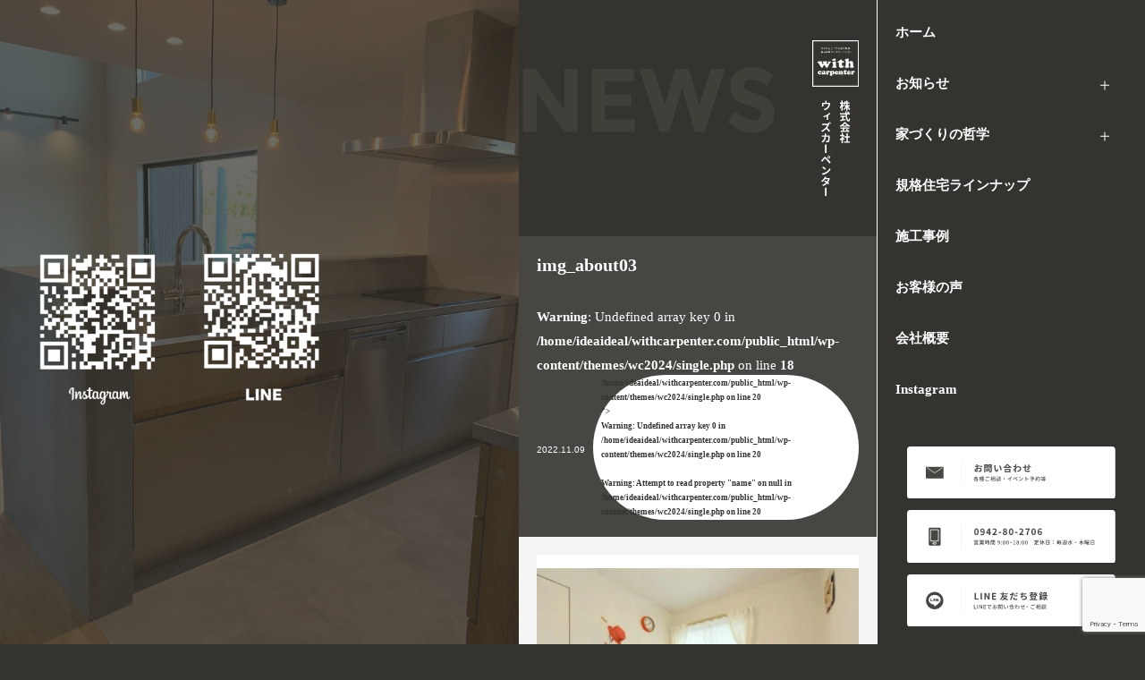

--- FILE ---
content_type: text/html; charset=UTF-8
request_url: https://withcarpenter.com/archives/kikaku/standard/img_about03-2
body_size: 9023
content:
<!DOCTYPE html>
<html lang="ja">
<head>
<!-- Google Tag Manager -->
<script>(function(w,d,s,l,i){w[l]=w[l]||[];w[l].push({'gtm.start':
new Date().getTime(),event:'gtm.js'});var f=d.getElementsByTagName(s)[0],
j=d.createElement(s),dl=l!='dataLayer'?'&l='+l:'';j.async=true;j.src=
'https://www.googletagmanager.com/gtm.js?id='+i+dl;f.parentNode.insertBefore(j,f);
})(window,document,'script','dataLayer','GTM-PRTJ6Q7');</script>
<!-- End Google Tag Manager -->
<meta name="facebook-domain-verification" content="v95wtw02xagt3tno6pyfqrc5t1p0z2" />
<meta charset="UTF-8">
<meta name="viewport" content="width=device-width, initial-scale=1.0">
<!-- <link rel="stylesheet" href="https://withcarpenter.com/wp-content/themes/wc2024/reset.css"> -->
<!-- <link rel="stylesheet" href="https://withcarpenter.com/wp-content/themes/wc2024/css/swiper-bundle.css"> -->
<!-- <link rel="stylesheet" href="https://withcarpenter.com/wp-content/themes/wc2024/style.css?1738619629"> -->
<!-- <link rel="stylesheet" href="https://withcarpenter.com/wp-content/themes/wc2024/title.css"> -->
<link rel="stylesheet" type="text/css" href="//withcarpenter.com/wp-content/cache/wpfc-minified/1evl4k6/7mv3z.css" media="all"/>
<title>img_about03 | 株式会社ウィズカーペンター（佐賀県みやき町）</title>
<!-- All in One SEO 4.9.1.1 - aioseo.com -->
<meta name="robots" content="max-image-preview:large" />
<meta name="author" content="rlab"/>
<link rel="canonical" href="https://withcarpenter.com/archives/kikaku/standard/img_about03-2" />
<meta name="generator" content="All in One SEO (AIOSEO) 4.9.1.1" />
<meta property="og:locale" content="ja_JP" />
<meta property="og:site_name" content="株式会社ウィズカーペンター（佐賀県みやき町）" />
<meta property="og:type" content="article" />
<meta property="og:title" content="img_about03 | 株式会社ウィズカーペンター（佐賀県みやき町）" />
<meta property="og:url" content="https://withcarpenter.com/archives/kikaku/standard/img_about03-2" />
<meta property="og:image" content="https://withcarpenter.com/wp-content/uploads/2019/04/eyecatch.jpg" />
<meta property="og:image:secure_url" content="https://withcarpenter.com/wp-content/uploads/2019/04/eyecatch.jpg" />
<meta property="og:image:width" content="1200" />
<meta property="og:image:height" content="630" />
<meta property="article:published_time" content="2022-11-08T22:38:04+00:00" />
<meta property="article:modified_time" content="2022-11-08T22:38:47+00:00" />
<meta name="twitter:card" content="summary" />
<meta name="twitter:title" content="img_about03 | 株式会社ウィズカーペンター（佐賀県みやき町）" />
<meta name="twitter:image" content="https://withcarpenter.com/wp-content/uploads/2019/04/eyecatch.jpg" />
<script type="application/ld+json" class="aioseo-schema">
{"@context":"https:\/\/schema.org","@graph":[{"@type":"BreadcrumbList","@id":"https:\/\/withcarpenter.com\/archives\/kikaku\/standard\/img_about03-2#breadcrumblist","itemListElement":[{"@type":"ListItem","@id":"https:\/\/withcarpenter.com#listItem","position":1,"name":"\u30db\u30fc\u30e0","item":"https:\/\/withcarpenter.com","nextItem":{"@type":"ListItem","@id":"https:\/\/withcarpenter.com\/archives\/kikaku\/standard\/img_about03-2#listItem","name":"img_about03"}},{"@type":"ListItem","@id":"https:\/\/withcarpenter.com\/archives\/kikaku\/standard\/img_about03-2#listItem","position":2,"name":"img_about03","previousItem":{"@type":"ListItem","@id":"https:\/\/withcarpenter.com#listItem","name":"\u30db\u30fc\u30e0"}}]},{"@type":"ItemPage","@id":"https:\/\/withcarpenter.com\/archives\/kikaku\/standard\/img_about03-2#itempage","url":"https:\/\/withcarpenter.com\/archives\/kikaku\/standard\/img_about03-2","name":"img_about03 | \u682a\u5f0f\u4f1a\u793e\u30a6\u30a3\u30ba\u30ab\u30fc\u30da\u30f3\u30bf\u30fc\uff08\u4f50\u8cc0\u770c\u307f\u3084\u304d\u753a\uff09","inLanguage":"ja","isPartOf":{"@id":"https:\/\/withcarpenter.com\/#website"},"breadcrumb":{"@id":"https:\/\/withcarpenter.com\/archives\/kikaku\/standard\/img_about03-2#breadcrumblist"},"author":{"@id":"https:\/\/withcarpenter.com\/archives\/author\/rlab#author"},"creator":{"@id":"https:\/\/withcarpenter.com\/archives\/author\/rlab#author"},"datePublished":"2022-11-09T07:38:04+09:00","dateModified":"2022-11-09T07:38:47+09:00"},{"@type":"Organization","@id":"https:\/\/withcarpenter.com\/#organization","name":"\u682a\u5f0f\u4f1a\u793e\u30a6\u30a3\u30ba\u30ab\u30fc\u30da\u30f3\u30bf\u30fc\uff08\u4f50\u8cc0\u770c\u307f\u3084\u304d\u753a\uff09","description":"\u65b0\u7bc9\u4e00\u6238\u5efa\u3066\u3084\u30ea\u30ce\u30d9\u30fc\u30b7\u30e7\u30f3\u306a\u3089\u4f50\u8cc0\u770c\u307f\u3084\u304d\u753a\u306b\u3042\u308b\u5de5\u52d9\u5e97\u682a\u5f0f\u4f1a\u793e\u30a6\u30a3\u30ba\u30ab\u30fc\u30da\u30f3\u30bf\u30fc\u306b\u304a\u4efb\u305b\u304f\u3060\u3055\u3044\u3002\u30ed\u30fc\u30b3\u30b9\u30c8\u306a\u306e\u306b\u81ea\u7136\u7d20\u6750\u3092\u4f7f\u3063\u305fWoodbox\u30b7\u30ea\u30fc\u30ba\u3092\u306f\u3058\u3081\u3001\u4f4f\u3080\u4eba\u304c\u8c4a\u304b\u306a\u4eba\u751f\u3092\u9001\u3063\u3066\u3044\u305f\u3060\u3051\u308b\u3088\u3046\u30c8\u30fc\u30bf\u30eb\u3067\u30b5\u30dd\u30fc\u30c8\u3044\u305f\u3057\u307e\u3059\u3002","url":"https:\/\/withcarpenter.com\/"},{"@type":"Person","@id":"https:\/\/withcarpenter.com\/archives\/author\/rlab#author","url":"https:\/\/withcarpenter.com\/archives\/author\/rlab","name":"rlab","image":{"@type":"ImageObject","@id":"https:\/\/withcarpenter.com\/archives\/kikaku\/standard\/img_about03-2#authorImage","url":"https:\/\/secure.gravatar.com\/avatar\/895fcf07ead0bf0e17ded4bcc4950693e1454c475a3fbf60b5a8f8cc5f274c00?s=96&d=mm&r=g","width":96,"height":96,"caption":"rlab"}},{"@type":"WebSite","@id":"https:\/\/withcarpenter.com\/#website","url":"https:\/\/withcarpenter.com\/","name":"\u682a\u5f0f\u4f1a\u793e\u30a6\u30a3\u30ba\u30ab\u30fc\u30da\u30f3\u30bf\u30fc\uff08\u4f50\u8cc0\u770c\u307f\u3084\u304d\u753a\uff09","description":"\u65b0\u7bc9\u4e00\u6238\u5efa\u3066\u3084\u30ea\u30ce\u30d9\u30fc\u30b7\u30e7\u30f3\u306a\u3089\u4f50\u8cc0\u770c\u307f\u3084\u304d\u753a\u306b\u3042\u308b\u5de5\u52d9\u5e97\u682a\u5f0f\u4f1a\u793e\u30a6\u30a3\u30ba\u30ab\u30fc\u30da\u30f3\u30bf\u30fc\u306b\u304a\u4efb\u305b\u304f\u3060\u3055\u3044\u3002\u30ed\u30fc\u30b3\u30b9\u30c8\u306a\u306e\u306b\u81ea\u7136\u7d20\u6750\u3092\u4f7f\u3063\u305fWoodbox\u30b7\u30ea\u30fc\u30ba\u3092\u306f\u3058\u3081\u3001\u4f4f\u3080\u4eba\u304c\u8c4a\u304b\u306a\u4eba\u751f\u3092\u9001\u3063\u3066\u3044\u305f\u3060\u3051\u308b\u3088\u3046\u30c8\u30fc\u30bf\u30eb\u3067\u30b5\u30dd\u30fc\u30c8\u3044\u305f\u3057\u307e\u3059\u3002","inLanguage":"ja","publisher":{"@id":"https:\/\/withcarpenter.com\/#organization"}}]}
</script>
<!-- All in One SEO -->
<link rel="alternate" title="oEmbed (JSON)" type="application/json+oembed" href="https://withcarpenter.com/wp-json/oembed/1.0/embed?url=https%3A%2F%2Fwithcarpenter.com%2Farchives%2Fkikaku%2Fstandard%2Fimg_about03-2" />
<link rel="alternate" title="oEmbed (XML)" type="text/xml+oembed" href="https://withcarpenter.com/wp-json/oembed/1.0/embed?url=https%3A%2F%2Fwithcarpenter.com%2Farchives%2Fkikaku%2Fstandard%2Fimg_about03-2&#038;format=xml" />
<style id='wp-img-auto-sizes-contain-inline-css' type='text/css'>
img:is([sizes=auto i],[sizes^="auto," i]){contain-intrinsic-size:3000px 1500px}
/*# sourceURL=wp-img-auto-sizes-contain-inline-css */
</style>
<!-- <link rel='stylesheet' id='sbi_styles-css' href='https://withcarpenter.com/wp-content/plugins/instagram-feed/css/sbi-styles.min.css?ver=6.10.0' type='text/css' media='all' /> -->
<link rel="stylesheet" type="text/css" href="//withcarpenter.com/wp-content/cache/wpfc-minified/eixl3xqx/7mv3z.css" media="all"/>
<style id='wp-block-library-inline-css' type='text/css'>
:root{--wp-block-synced-color:#7a00df;--wp-block-synced-color--rgb:122,0,223;--wp-bound-block-color:var(--wp-block-synced-color);--wp-editor-canvas-background:#ddd;--wp-admin-theme-color:#007cba;--wp-admin-theme-color--rgb:0,124,186;--wp-admin-theme-color-darker-10:#006ba1;--wp-admin-theme-color-darker-10--rgb:0,107,160.5;--wp-admin-theme-color-darker-20:#005a87;--wp-admin-theme-color-darker-20--rgb:0,90,135;--wp-admin-border-width-focus:2px}@media (min-resolution:192dpi){:root{--wp-admin-border-width-focus:1.5px}}.wp-element-button{cursor:pointer}:root .has-very-light-gray-background-color{background-color:#eee}:root .has-very-dark-gray-background-color{background-color:#313131}:root .has-very-light-gray-color{color:#eee}:root .has-very-dark-gray-color{color:#313131}:root .has-vivid-green-cyan-to-vivid-cyan-blue-gradient-background{background:linear-gradient(135deg,#00d084,#0693e3)}:root .has-purple-crush-gradient-background{background:linear-gradient(135deg,#34e2e4,#4721fb 50%,#ab1dfe)}:root .has-hazy-dawn-gradient-background{background:linear-gradient(135deg,#faaca8,#dad0ec)}:root .has-subdued-olive-gradient-background{background:linear-gradient(135deg,#fafae1,#67a671)}:root .has-atomic-cream-gradient-background{background:linear-gradient(135deg,#fdd79a,#004a59)}:root .has-nightshade-gradient-background{background:linear-gradient(135deg,#330968,#31cdcf)}:root .has-midnight-gradient-background{background:linear-gradient(135deg,#020381,#2874fc)}:root{--wp--preset--font-size--normal:16px;--wp--preset--font-size--huge:42px}.has-regular-font-size{font-size:1em}.has-larger-font-size{font-size:2.625em}.has-normal-font-size{font-size:var(--wp--preset--font-size--normal)}.has-huge-font-size{font-size:var(--wp--preset--font-size--huge)}.has-text-align-center{text-align:center}.has-text-align-left{text-align:left}.has-text-align-right{text-align:right}.has-fit-text{white-space:nowrap!important}#end-resizable-editor-section{display:none}.aligncenter{clear:both}.items-justified-left{justify-content:flex-start}.items-justified-center{justify-content:center}.items-justified-right{justify-content:flex-end}.items-justified-space-between{justify-content:space-between}.screen-reader-text{border:0;clip-path:inset(50%);height:1px;margin:-1px;overflow:hidden;padding:0;position:absolute;width:1px;word-wrap:normal!important}.screen-reader-text:focus{background-color:#ddd;clip-path:none;color:#444;display:block;font-size:1em;height:auto;left:5px;line-height:normal;padding:15px 23px 14px;text-decoration:none;top:5px;width:auto;z-index:100000}html :where(.has-border-color){border-style:solid}html :where([style*=border-top-color]){border-top-style:solid}html :where([style*=border-right-color]){border-right-style:solid}html :where([style*=border-bottom-color]){border-bottom-style:solid}html :where([style*=border-left-color]){border-left-style:solid}html :where([style*=border-width]){border-style:solid}html :where([style*=border-top-width]){border-top-style:solid}html :where([style*=border-right-width]){border-right-style:solid}html :where([style*=border-bottom-width]){border-bottom-style:solid}html :where([style*=border-left-width]){border-left-style:solid}html :where(img[class*=wp-image-]){height:auto;max-width:100%}:where(figure){margin:0 0 1em}html :where(.is-position-sticky){--wp-admin--admin-bar--position-offset:var(--wp-admin--admin-bar--height,0px)}@media screen and (max-width:600px){html :where(.is-position-sticky){--wp-admin--admin-bar--position-offset:0px}}
/*# sourceURL=wp-block-library-inline-css */
</style><style id='global-styles-inline-css' type='text/css'>
:root{--wp--preset--aspect-ratio--square: 1;--wp--preset--aspect-ratio--4-3: 4/3;--wp--preset--aspect-ratio--3-4: 3/4;--wp--preset--aspect-ratio--3-2: 3/2;--wp--preset--aspect-ratio--2-3: 2/3;--wp--preset--aspect-ratio--16-9: 16/9;--wp--preset--aspect-ratio--9-16: 9/16;--wp--preset--color--black: #000000;--wp--preset--color--cyan-bluish-gray: #abb8c3;--wp--preset--color--white: #ffffff;--wp--preset--color--pale-pink: #f78da7;--wp--preset--color--vivid-red: #cf2e2e;--wp--preset--color--luminous-vivid-orange: #ff6900;--wp--preset--color--luminous-vivid-amber: #fcb900;--wp--preset--color--light-green-cyan: #7bdcb5;--wp--preset--color--vivid-green-cyan: #00d084;--wp--preset--color--pale-cyan-blue: #8ed1fc;--wp--preset--color--vivid-cyan-blue: #0693e3;--wp--preset--color--vivid-purple: #9b51e0;--wp--preset--gradient--vivid-cyan-blue-to-vivid-purple: linear-gradient(135deg,rgb(6,147,227) 0%,rgb(155,81,224) 100%);--wp--preset--gradient--light-green-cyan-to-vivid-green-cyan: linear-gradient(135deg,rgb(122,220,180) 0%,rgb(0,208,130) 100%);--wp--preset--gradient--luminous-vivid-amber-to-luminous-vivid-orange: linear-gradient(135deg,rgb(252,185,0) 0%,rgb(255,105,0) 100%);--wp--preset--gradient--luminous-vivid-orange-to-vivid-red: linear-gradient(135deg,rgb(255,105,0) 0%,rgb(207,46,46) 100%);--wp--preset--gradient--very-light-gray-to-cyan-bluish-gray: linear-gradient(135deg,rgb(238,238,238) 0%,rgb(169,184,195) 100%);--wp--preset--gradient--cool-to-warm-spectrum: linear-gradient(135deg,rgb(74,234,220) 0%,rgb(151,120,209) 20%,rgb(207,42,186) 40%,rgb(238,44,130) 60%,rgb(251,105,98) 80%,rgb(254,248,76) 100%);--wp--preset--gradient--blush-light-purple: linear-gradient(135deg,rgb(255,206,236) 0%,rgb(152,150,240) 100%);--wp--preset--gradient--blush-bordeaux: linear-gradient(135deg,rgb(254,205,165) 0%,rgb(254,45,45) 50%,rgb(107,0,62) 100%);--wp--preset--gradient--luminous-dusk: linear-gradient(135deg,rgb(255,203,112) 0%,rgb(199,81,192) 50%,rgb(65,88,208) 100%);--wp--preset--gradient--pale-ocean: linear-gradient(135deg,rgb(255,245,203) 0%,rgb(182,227,212) 50%,rgb(51,167,181) 100%);--wp--preset--gradient--electric-grass: linear-gradient(135deg,rgb(202,248,128) 0%,rgb(113,206,126) 100%);--wp--preset--gradient--midnight: linear-gradient(135deg,rgb(2,3,129) 0%,rgb(40,116,252) 100%);--wp--preset--font-size--small: 13px;--wp--preset--font-size--medium: 20px;--wp--preset--font-size--large: 36px;--wp--preset--font-size--x-large: 42px;--wp--preset--spacing--20: 0.44rem;--wp--preset--spacing--30: 0.67rem;--wp--preset--spacing--40: 1rem;--wp--preset--spacing--50: 1.5rem;--wp--preset--spacing--60: 2.25rem;--wp--preset--spacing--70: 3.38rem;--wp--preset--spacing--80: 5.06rem;--wp--preset--shadow--natural: 6px 6px 9px rgba(0, 0, 0, 0.2);--wp--preset--shadow--deep: 12px 12px 50px rgba(0, 0, 0, 0.4);--wp--preset--shadow--sharp: 6px 6px 0px rgba(0, 0, 0, 0.2);--wp--preset--shadow--outlined: 6px 6px 0px -3px rgb(255, 255, 255), 6px 6px rgb(0, 0, 0);--wp--preset--shadow--crisp: 6px 6px 0px rgb(0, 0, 0);}:where(.is-layout-flex){gap: 0.5em;}:where(.is-layout-grid){gap: 0.5em;}body .is-layout-flex{display: flex;}.is-layout-flex{flex-wrap: wrap;align-items: center;}.is-layout-flex > :is(*, div){margin: 0;}body .is-layout-grid{display: grid;}.is-layout-grid > :is(*, div){margin: 0;}:where(.wp-block-columns.is-layout-flex){gap: 2em;}:where(.wp-block-columns.is-layout-grid){gap: 2em;}:where(.wp-block-post-template.is-layout-flex){gap: 1.25em;}:where(.wp-block-post-template.is-layout-grid){gap: 1.25em;}.has-black-color{color: var(--wp--preset--color--black) !important;}.has-cyan-bluish-gray-color{color: var(--wp--preset--color--cyan-bluish-gray) !important;}.has-white-color{color: var(--wp--preset--color--white) !important;}.has-pale-pink-color{color: var(--wp--preset--color--pale-pink) !important;}.has-vivid-red-color{color: var(--wp--preset--color--vivid-red) !important;}.has-luminous-vivid-orange-color{color: var(--wp--preset--color--luminous-vivid-orange) !important;}.has-luminous-vivid-amber-color{color: var(--wp--preset--color--luminous-vivid-amber) !important;}.has-light-green-cyan-color{color: var(--wp--preset--color--light-green-cyan) !important;}.has-vivid-green-cyan-color{color: var(--wp--preset--color--vivid-green-cyan) !important;}.has-pale-cyan-blue-color{color: var(--wp--preset--color--pale-cyan-blue) !important;}.has-vivid-cyan-blue-color{color: var(--wp--preset--color--vivid-cyan-blue) !important;}.has-vivid-purple-color{color: var(--wp--preset--color--vivid-purple) !important;}.has-black-background-color{background-color: var(--wp--preset--color--black) !important;}.has-cyan-bluish-gray-background-color{background-color: var(--wp--preset--color--cyan-bluish-gray) !important;}.has-white-background-color{background-color: var(--wp--preset--color--white) !important;}.has-pale-pink-background-color{background-color: var(--wp--preset--color--pale-pink) !important;}.has-vivid-red-background-color{background-color: var(--wp--preset--color--vivid-red) !important;}.has-luminous-vivid-orange-background-color{background-color: var(--wp--preset--color--luminous-vivid-orange) !important;}.has-luminous-vivid-amber-background-color{background-color: var(--wp--preset--color--luminous-vivid-amber) !important;}.has-light-green-cyan-background-color{background-color: var(--wp--preset--color--light-green-cyan) !important;}.has-vivid-green-cyan-background-color{background-color: var(--wp--preset--color--vivid-green-cyan) !important;}.has-pale-cyan-blue-background-color{background-color: var(--wp--preset--color--pale-cyan-blue) !important;}.has-vivid-cyan-blue-background-color{background-color: var(--wp--preset--color--vivid-cyan-blue) !important;}.has-vivid-purple-background-color{background-color: var(--wp--preset--color--vivid-purple) !important;}.has-black-border-color{border-color: var(--wp--preset--color--black) !important;}.has-cyan-bluish-gray-border-color{border-color: var(--wp--preset--color--cyan-bluish-gray) !important;}.has-white-border-color{border-color: var(--wp--preset--color--white) !important;}.has-pale-pink-border-color{border-color: var(--wp--preset--color--pale-pink) !important;}.has-vivid-red-border-color{border-color: var(--wp--preset--color--vivid-red) !important;}.has-luminous-vivid-orange-border-color{border-color: var(--wp--preset--color--luminous-vivid-orange) !important;}.has-luminous-vivid-amber-border-color{border-color: var(--wp--preset--color--luminous-vivid-amber) !important;}.has-light-green-cyan-border-color{border-color: var(--wp--preset--color--light-green-cyan) !important;}.has-vivid-green-cyan-border-color{border-color: var(--wp--preset--color--vivid-green-cyan) !important;}.has-pale-cyan-blue-border-color{border-color: var(--wp--preset--color--pale-cyan-blue) !important;}.has-vivid-cyan-blue-border-color{border-color: var(--wp--preset--color--vivid-cyan-blue) !important;}.has-vivid-purple-border-color{border-color: var(--wp--preset--color--vivid-purple) !important;}.has-vivid-cyan-blue-to-vivid-purple-gradient-background{background: var(--wp--preset--gradient--vivid-cyan-blue-to-vivid-purple) !important;}.has-light-green-cyan-to-vivid-green-cyan-gradient-background{background: var(--wp--preset--gradient--light-green-cyan-to-vivid-green-cyan) !important;}.has-luminous-vivid-amber-to-luminous-vivid-orange-gradient-background{background: var(--wp--preset--gradient--luminous-vivid-amber-to-luminous-vivid-orange) !important;}.has-luminous-vivid-orange-to-vivid-red-gradient-background{background: var(--wp--preset--gradient--luminous-vivid-orange-to-vivid-red) !important;}.has-very-light-gray-to-cyan-bluish-gray-gradient-background{background: var(--wp--preset--gradient--very-light-gray-to-cyan-bluish-gray) !important;}.has-cool-to-warm-spectrum-gradient-background{background: var(--wp--preset--gradient--cool-to-warm-spectrum) !important;}.has-blush-light-purple-gradient-background{background: var(--wp--preset--gradient--blush-light-purple) !important;}.has-blush-bordeaux-gradient-background{background: var(--wp--preset--gradient--blush-bordeaux) !important;}.has-luminous-dusk-gradient-background{background: var(--wp--preset--gradient--luminous-dusk) !important;}.has-pale-ocean-gradient-background{background: var(--wp--preset--gradient--pale-ocean) !important;}.has-electric-grass-gradient-background{background: var(--wp--preset--gradient--electric-grass) !important;}.has-midnight-gradient-background{background: var(--wp--preset--gradient--midnight) !important;}.has-small-font-size{font-size: var(--wp--preset--font-size--small) !important;}.has-medium-font-size{font-size: var(--wp--preset--font-size--medium) !important;}.has-large-font-size{font-size: var(--wp--preset--font-size--large) !important;}.has-x-large-font-size{font-size: var(--wp--preset--font-size--x-large) !important;}
/*# sourceURL=global-styles-inline-css */
</style>
<style id='classic-theme-styles-inline-css' type='text/css'>
/*! This file is auto-generated */
.wp-block-button__link{color:#fff;background-color:#32373c;border-radius:9999px;box-shadow:none;text-decoration:none;padding:calc(.667em + 2px) calc(1.333em + 2px);font-size:1.125em}.wp-block-file__button{background:#32373c;color:#fff;text-decoration:none}
/*# sourceURL=/wp-includes/css/classic-themes.min.css */
</style>
<!-- <link rel='stylesheet' id='contact-form-7-css' href='https://withcarpenter.com/wp-content/plugins/contact-form-7/includes/css/styles.css?ver=6.1.4' type='text/css' media='all' /> -->
<link rel="stylesheet" type="text/css" href="//withcarpenter.com/wp-content/cache/wpfc-minified/fookx2q1/7mv3z.css" media="all"/>
<link rel="https://api.w.org/" href="https://withcarpenter.com/wp-json/" /><link rel="alternate" title="JSON" type="application/json" href="https://withcarpenter.com/wp-json/wp/v2/media/3069" /><link rel='shortlink' href='https://withcarpenter.com/?p=3069' />
<noscript><style>.lazyload[data-src]{display:none !important;}</style></noscript><style>.lazyload{background-image:none !important;}.lazyload:before{background-image:none !important;}</style>		<style type="text/css" id="wp-custom-css">
@media (max-width: 768px) {
.wp-block-columns {
flex-wrap: nowrap !important;
}
.wp-block-column {
width: 50% !important;
flex-basis: 50% !important;
}
}		</style>
</head>
<body>
<!-- Google Tag Manager (noscript) -->
<noscript><iframe src="https://www.googletagmanager.com/ns.html?id=GTM-PRTJ6Q7"
height="0" width="0" style="display:none;visibility:hidden"></iframe></noscript>
<!-- End Google Tag Manager (noscript) -->
<div id="top" class="pageWrapper">
<header id="header">
<div id="menu_btn">
<div class="menu-trigger">
<span></span>
<span></span>
<span></span>
</div>
</div>
<nav id="nav">
<ul class="nav mb-1">
<li><a href="https://withcarpenter.com/">ホーム</a></li>
<li class="menu-item-has-children current-menu-item">
<a href="#">お知らせ</a>
<ul class="sub-menu">
<li><a href="https://withcarpenter.com/archives/category/news/">新着情報</a></li>
<li><a href="https://withcarpenter.com/archives/category/event/">イベント情報</a></li>
<li><a href="https://withcarpenter.com/archives/column">コラム</a></li>
</ul>
</li>
<li class="menu-item-has-children current-menu-item">
<a href="#">家づくりの哲学</a>
<ul class="sub-menu">
<li><a href="https://withcarpenter.com/philosophy">お金をかけずにいい家を</a></li>
<li><a href="https://withcarpenter.com/story">「好き」が全てのはじまり</a></li>
<li><a href="https://withcarpenter.com/concept">豊かな暮らしとは？</a></li>
</ul>
</li>
<li><a href="https://withcarpenter.com/archives/kikaku/">規格住宅ラインナップ</a></li>
<li><a href="https://withcarpenter.com/archives/works">施工事例</a></li>
<li><a href="https://withcarpenter.com/archives/recommend">お客様の声</a></li>
<li><a href="https://withcarpenter.com/outline">会社概要</a></li>
<li><a href="https://www.instagram.com/withcarpentersaga/" target="_blank">Instagram</a></li>
</ul>
<div class="box-90 m-a">
<p class="mb-1em"><a href="https://withcarpenter.com/contact"><img src="[data-uri]" alt="お問い合わせ" data-src="https://withcarpenter.com/wp-content/themes/wc2024/img/svg/mail.svg" decoding="async" class="lazyload"><noscript><img src="https://withcarpenter.com/wp-content/themes/wc2024/img/svg/mail.svg" alt="お問い合わせ" data-eio="l"></noscript></a></p>
<p class="mb-1em"><a href="tel:0942-80-2706"><img src="[data-uri]" alt="電話" data-src="https://withcarpenter.com/wp-content/themes/wc2024/img/svg/phone.svg" decoding="async" class="lazyload"><noscript><img src="https://withcarpenter.com/wp-content/themes/wc2024/img/svg/phone.svg" alt="電話" data-eio="l"></noscript></a></p>
<p><a href="https://page.line.me/706mfxbn?openQrModal=true"><img src="[data-uri]" alt="LINE" data-src="https://withcarpenter.com/wp-content/themes/wc2024/img/svg/line.svg" decoding="async" class="lazyload"><noscript><img src="https://withcarpenter.com/wp-content/themes/wc2024/img/svg/line.svg" alt="LINE" data-eio="l"></noscript></a></p>
</div>
</nav>
<div class="overlay"></div>
</header><div id="container">
<div class="fv ds-fx jc-sb ai-c mb-1">
<div class="box-75">
<img src="[data-uri]" alt="news" data-src="https://withcarpenter.com/wp-content/themes/wc2024/img/svg/news.svg" decoding="async" class="lazyload"><noscript><img src="https://withcarpenter.com/wp-content/themes/wc2024/img/svg/news.svg" alt="news" data-eio="l"></noscript>
</div>
<div class="box-23 ds-fx jc-e p-r">
<h1 class="logo"><a href="https://withcarpenter.com/"><img src="[data-uri]" alt="株式会社ウィズカーペンター" data-src="https://withcarpenter.com/wp-content/themes/wc2024/img/svg/logo.svg" decoding="async" class="lazyload"><noscript><img src="https://withcarpenter.com/wp-content/themes/wc2024/img/svg/logo.svg" alt="株式会社ウィズカーペンター" data-eio="l"></noscript></a></h1>
</div>
</div><!--fv-->
<div class="postMetaWrapper">
<div class="box-90 m-a">
<h2 class="mainTitle1">img_about03</h2>
<br />
<b>Warning</b>:  Undefined array key 0 in <b>/home/ideaideal/withcarpenter.com/public_html/wp-content/themes/wc2024/single.php</b> on line <b>18</b><br />
<p class="postMeta ds-fx ai-c"><span class="date">2022.11.09</span><span class="cat"><a href="<br />
<b>Warning</b>:  Attempt to read property "term_id" on null in <b>/home/ideaideal/withcarpenter.com/public_html/wp-content/themes/wc2024/single.php</b> on line <b>20</b><br />
"><br />
<b>Warning</b>:  Undefined array key 0 in <b>/home/ideaideal/withcarpenter.com/public_html/wp-content/themes/wc2024/single.php</b> on line <b>20</b><br />
<br />
<b>Warning</b>:  Attempt to read property "name" on null in <b>/home/ideaideal/withcarpenter.com/public_html/wp-content/themes/wc2024/single.php</b> on line <b>20</b><br />
</a></span></p>
</div>
</div>
<article>
<div class="postArticle pad-1">
<dl class="eventDetail ds-fx fw-w jc-sb">
</dl>
<p class="attachment"><a href='https://withcarpenter.com/wp-content/uploads/2019/04/img_about03.webp'><img decoding="async" width="300" height="200" src="[data-uri]" class="attachment-medium size-medium lazyload" alt="間取りを増やせる"  loading="lazy" data-src="https://withcarpenter.com/wp-content/uploads/2019/04/img_about03-300x200.webp" data-eio-rwidth="300" data-eio-rheight="200"><noscript><img decoding="async" width="300" height="200" src="https://withcarpenter.com/wp-content/uploads/2019/04/img_about03-300x200.webp" class="attachment-medium size-medium" alt="間取りを増やせる"  loading="lazy" data-eio="l"></noscript></a></p>
</div>
</article>
<div class="contactBox pad-1">
<h2 class="mainTitle1 ta-c">お問い合わせ</h2>
<p class="enComment ta-c mb-1">CONTACT</p>
<p class="ta-c mb-1">まずはお気軽に<br>お問い合わせください。</p>
<div class="box-85 m-a mb-1">
<p class="mb-1em"><a href="https://withcarpenter.com/contact"><img src="[data-uri]" alt="お問い合わせ" data-src="https://withcarpenter.com/wp-content/themes/wc2024/img/svg/mail.svg" decoding="async" class="lazyload"><noscript><img src="https://withcarpenter.com/wp-content/themes/wc2024/img/svg/mail.svg" alt="お問い合わせ" data-eio="l"></noscript></a></p>
<p class="mb-1em"><a href="tel:0942-80-2706"><img src="[data-uri]" alt="電話" data-src="https://withcarpenter.com/wp-content/themes/wc2024/img/svg/phone.svg" decoding="async" class="lazyload"><noscript><img src="https://withcarpenter.com/wp-content/themes/wc2024/img/svg/phone.svg" alt="電話" data-eio="l"></noscript></a></p>
<p><a href="https://page.line.me/706mfxbn?openQrModal=true"><img src="[data-uri]" alt="LINE" data-src="https://withcarpenter.com/wp-content/themes/wc2024/img/svg/line.svg" decoding="async" class="lazyload"><noscript><img src="https://withcarpenter.com/wp-content/themes/wc2024/img/svg/line.svg" alt="LINE" data-eio="l"></noscript></a></p>
</div>
</div> <footer id="footer">
<div class="pad-1">
<div class="box-85 m-a">
<div class="ds-fx jc-sb ai-c mb-1">
<div class="logoBox">
<h2 class="footLogo"><a href="https://withcarpenter.com/"><img src="[data-uri]" alt="株式会社ウィズカーペンター" data-src="https://withcarpenter.com/wp-content/themes/wc2024/img/svg/logo2.svg" decoding="async" class="lazyload"><noscript><img src="https://withcarpenter.com/wp-content/themes/wc2024/img/svg/logo2.svg" alt="株式会社ウィズカーペンター" data-eio="l"></noscript></a></h2>
</div>
<div class="footTitle">
<h2>株式会社ウィズカーペンター</h2>
                           <address>〒849-0102<br>佐賀県三養基郡みやき町大字簑原1475-16</address>
</div>
</div>
<ul class="footNav ds-fx jc-sa">
<div>
<li><a href="https://withcarpenter.com/">ホーム</a></li>
<li><a href="https://withcarpenter.com/archives/works">施工事例</a></li>
<li><a href="https://withcarpenter.com/philosophy">お金をかけずにいい家を</a></li>
<li><a href="https://withcarpenter.com/story">「好き」が全てのはじまり</a></li>
<li><a href="https://withcarpenter.com/concept">豊かな暮らしとは？</a></li>
<li><a href="https://withcarpenter.com/archives/category/news/">お知らせ</a></li>
</div>
<div>
<li><a href="https://withcarpenter.com/archives/category/event/">イベント情報</a></li>
<li><a href="https://withcarpenter.com/archives/recommend">お客様の声</a></li>
<li><a href="https://withcarpenter.com/archives/kikaku/">規格住宅ラインナップ</a></li>
<li><a href="https://withcarpenter.com/archives/column">コラム</a></li>
<li><a href="https://withcarpenter.com/contact">お問い合わせ</a></li>
<li><a href="https://www.instagram.com/withcarpentersaga/">Instagram</a></li>
</div>
</ul>
</div>
<p class="copyright">Copy&copy;WithCarpenter.</p>
</div>
</footer>
</div><!--container-->
<div id="elseBg" class="leftPart ds-fx ai-c jc-c">
<div class="social-pc">
<img src="[data-uri]" alt="QRコード" data-src="https://withcarpenter.com/wp-content/themes/wc2024/img/webp/social-pc.webp" decoding="async" class="lazyload" data-eio-rwidth="1200" data-eio-rheight="800"><noscript><img src="https://withcarpenter.com/wp-content/themes/wc2024/img/webp/social-pc.webp" alt="QRコード" data-eio="l"></noscript>
</div>
</div>
</div>
<script src="https://code.jquery.com/jquery-3.6.0.min.js"></script>
<script src="https://cdnjs.cloudflare.com/ajax/libs/gsap/3.11.0/gsap.min.js"></script>
<script src="https://cdnjs.cloudflare.com/ajax/libs/gsap/3.11.0/ScrollTrigger.min.js"></script>
<script src="https://withcarpenter.com/wp-content/themes/wc2024/js/swiper-bundle.min.js"></script>
<script src="https://withcarpenter.com/wp-content/themes/wc2024/js/functions.js"></script>
<script type="speculationrules">
{"prefetch":[{"source":"document","where":{"and":[{"href_matches":"/*"},{"not":{"href_matches":["/wp-*.php","/wp-admin/*","/wp-content/uploads/*","/wp-content/*","/wp-content/plugins/*","/wp-content/themes/wc2024/*","/*\\?(.+)"]}},{"not":{"selector_matches":"a[rel~=\"nofollow\"]"}},{"not":{"selector_matches":".no-prefetch, .no-prefetch a"}}]},"eagerness":"conservative"}]}
</script>
<!-- Instagram Feed JS -->
<script type="text/javascript">
var sbiajaxurl = "https://withcarpenter.com/wp-admin/admin-ajax.php";
</script>
<script type="text/javascript" id="eio-lazy-load-js-before">
/* <![CDATA[ */
var eio_lazy_vars = {"exactdn_domain":"","skip_autoscale":1,"bg_min_dpr":1.100000000000000088817841970012523233890533447265625,"threshold":0,"use_dpr":1};
//# sourceURL=eio-lazy-load-js-before
/* ]]> */
</script>
<script type="text/javascript" src="https://withcarpenter.com/wp-content/plugins/ewww-image-optimizer/includes/lazysizes.min.js?ver=831" id="eio-lazy-load-js" async="async" data-wp-strategy="async"></script>
<script type="module"  src="https://withcarpenter.com/wp-content/plugins/all-in-one-seo-pack/dist/Lite/assets/table-of-contents.95d0dfce.js?ver=4.9.1.1" id="aioseo/js/src/vue/standalone/blocks/table-of-contents/frontend.js-js"></script>
<script type="text/javascript" src="https://withcarpenter.com/wp-includes/js/dist/hooks.min.js?ver=dd5603f07f9220ed27f1" id="wp-hooks-js"></script>
<script type="text/javascript" src="https://withcarpenter.com/wp-includes/js/dist/i18n.min.js?ver=c26c3dc7bed366793375" id="wp-i18n-js"></script>
<script type="text/javascript" id="wp-i18n-js-after">
/* <![CDATA[ */
wp.i18n.setLocaleData( { 'text direction\u0004ltr': [ 'ltr' ] } );
//# sourceURL=wp-i18n-js-after
/* ]]> */
</script>
<script type="text/javascript" src="https://withcarpenter.com/wp-content/plugins/contact-form-7/includes/swv/js/index.js?ver=6.1.4" id="swv-js"></script>
<script type="text/javascript" id="contact-form-7-js-translations">
/* <![CDATA[ */
( function( domain, translations ) {
var localeData = translations.locale_data[ domain ] || translations.locale_data.messages;
localeData[""].domain = domain;
wp.i18n.setLocaleData( localeData, domain );
} )( "contact-form-7", {"translation-revision-date":"2025-11-30 08:12:23+0000","generator":"GlotPress\/4.0.3","domain":"messages","locale_data":{"messages":{"":{"domain":"messages","plural-forms":"nplurals=1; plural=0;","lang":"ja_JP"},"This contact form is placed in the wrong place.":["\u3053\u306e\u30b3\u30f3\u30bf\u30af\u30c8\u30d5\u30a9\u30fc\u30e0\u306f\u9593\u9055\u3063\u305f\u4f4d\u7f6e\u306b\u7f6e\u304b\u308c\u3066\u3044\u307e\u3059\u3002"],"Error:":["\u30a8\u30e9\u30fc:"]}},"comment":{"reference":"includes\/js\/index.js"}} );
//# sourceURL=contact-form-7-js-translations
/* ]]> */
</script>
<script type="text/javascript" id="contact-form-7-js-before">
/* <![CDATA[ */
var wpcf7 = {
"api": {
"root": "https:\/\/withcarpenter.com\/wp-json\/",
"namespace": "contact-form-7\/v1"
}
};
//# sourceURL=contact-form-7-js-before
/* ]]> */
</script>
<script type="text/javascript" src="https://withcarpenter.com/wp-content/plugins/contact-form-7/includes/js/index.js?ver=6.1.4" id="contact-form-7-js"></script>
<script type="text/javascript" src="https://www.google.com/recaptcha/api.js?render=6LdMZp4UAAAAAEnT1uJutMyPIyxHLZgKTVpkGYNy&amp;ver=3.0" id="google-recaptcha-js"></script>
<script type="text/javascript" src="https://withcarpenter.com/wp-includes/js/dist/vendor/wp-polyfill.min.js?ver=3.15.0" id="wp-polyfill-js"></script>
<script type="text/javascript" id="wpcf7-recaptcha-js-before">
/* <![CDATA[ */
var wpcf7_recaptcha = {
"sitekey": "6LdMZp4UAAAAAEnT1uJutMyPIyxHLZgKTVpkGYNy",
"actions": {
"homepage": "homepage",
"contactform": "contactform"
}
};
//# sourceURL=wpcf7-recaptcha-js-before
/* ]]> */
</script>
<script type="text/javascript" src="https://withcarpenter.com/wp-content/plugins/contact-form-7/modules/recaptcha/index.js?ver=6.1.4" id="wpcf7-recaptcha-js"></script>
</body>
</html><!-- WP Fastest Cache file was created in 0.159 seconds, on 2026年1月5日 @ 2:13 AM -->

--- FILE ---
content_type: text/html; charset=utf-8
request_url: https://www.google.com/recaptcha/api2/anchor?ar=1&k=6LdMZp4UAAAAAEnT1uJutMyPIyxHLZgKTVpkGYNy&co=aHR0cHM6Ly93aXRoY2FycGVudGVyLmNvbTo0NDM.&hl=en&v=7gg7H51Q-naNfhmCP3_R47ho&size=invisible&anchor-ms=20000&execute-ms=30000&cb=igjzv1jmvv1d
body_size: 48198
content:
<!DOCTYPE HTML><html dir="ltr" lang="en"><head><meta http-equiv="Content-Type" content="text/html; charset=UTF-8">
<meta http-equiv="X-UA-Compatible" content="IE=edge">
<title>reCAPTCHA</title>
<style type="text/css">
/* cyrillic-ext */
@font-face {
  font-family: 'Roboto';
  font-style: normal;
  font-weight: 400;
  font-stretch: 100%;
  src: url(//fonts.gstatic.com/s/roboto/v48/KFO7CnqEu92Fr1ME7kSn66aGLdTylUAMa3GUBHMdazTgWw.woff2) format('woff2');
  unicode-range: U+0460-052F, U+1C80-1C8A, U+20B4, U+2DE0-2DFF, U+A640-A69F, U+FE2E-FE2F;
}
/* cyrillic */
@font-face {
  font-family: 'Roboto';
  font-style: normal;
  font-weight: 400;
  font-stretch: 100%;
  src: url(//fonts.gstatic.com/s/roboto/v48/KFO7CnqEu92Fr1ME7kSn66aGLdTylUAMa3iUBHMdazTgWw.woff2) format('woff2');
  unicode-range: U+0301, U+0400-045F, U+0490-0491, U+04B0-04B1, U+2116;
}
/* greek-ext */
@font-face {
  font-family: 'Roboto';
  font-style: normal;
  font-weight: 400;
  font-stretch: 100%;
  src: url(//fonts.gstatic.com/s/roboto/v48/KFO7CnqEu92Fr1ME7kSn66aGLdTylUAMa3CUBHMdazTgWw.woff2) format('woff2');
  unicode-range: U+1F00-1FFF;
}
/* greek */
@font-face {
  font-family: 'Roboto';
  font-style: normal;
  font-weight: 400;
  font-stretch: 100%;
  src: url(//fonts.gstatic.com/s/roboto/v48/KFO7CnqEu92Fr1ME7kSn66aGLdTylUAMa3-UBHMdazTgWw.woff2) format('woff2');
  unicode-range: U+0370-0377, U+037A-037F, U+0384-038A, U+038C, U+038E-03A1, U+03A3-03FF;
}
/* math */
@font-face {
  font-family: 'Roboto';
  font-style: normal;
  font-weight: 400;
  font-stretch: 100%;
  src: url(//fonts.gstatic.com/s/roboto/v48/KFO7CnqEu92Fr1ME7kSn66aGLdTylUAMawCUBHMdazTgWw.woff2) format('woff2');
  unicode-range: U+0302-0303, U+0305, U+0307-0308, U+0310, U+0312, U+0315, U+031A, U+0326-0327, U+032C, U+032F-0330, U+0332-0333, U+0338, U+033A, U+0346, U+034D, U+0391-03A1, U+03A3-03A9, U+03B1-03C9, U+03D1, U+03D5-03D6, U+03F0-03F1, U+03F4-03F5, U+2016-2017, U+2034-2038, U+203C, U+2040, U+2043, U+2047, U+2050, U+2057, U+205F, U+2070-2071, U+2074-208E, U+2090-209C, U+20D0-20DC, U+20E1, U+20E5-20EF, U+2100-2112, U+2114-2115, U+2117-2121, U+2123-214F, U+2190, U+2192, U+2194-21AE, U+21B0-21E5, U+21F1-21F2, U+21F4-2211, U+2213-2214, U+2216-22FF, U+2308-230B, U+2310, U+2319, U+231C-2321, U+2336-237A, U+237C, U+2395, U+239B-23B7, U+23D0, U+23DC-23E1, U+2474-2475, U+25AF, U+25B3, U+25B7, U+25BD, U+25C1, U+25CA, U+25CC, U+25FB, U+266D-266F, U+27C0-27FF, U+2900-2AFF, U+2B0E-2B11, U+2B30-2B4C, U+2BFE, U+3030, U+FF5B, U+FF5D, U+1D400-1D7FF, U+1EE00-1EEFF;
}
/* symbols */
@font-face {
  font-family: 'Roboto';
  font-style: normal;
  font-weight: 400;
  font-stretch: 100%;
  src: url(//fonts.gstatic.com/s/roboto/v48/KFO7CnqEu92Fr1ME7kSn66aGLdTylUAMaxKUBHMdazTgWw.woff2) format('woff2');
  unicode-range: U+0001-000C, U+000E-001F, U+007F-009F, U+20DD-20E0, U+20E2-20E4, U+2150-218F, U+2190, U+2192, U+2194-2199, U+21AF, U+21E6-21F0, U+21F3, U+2218-2219, U+2299, U+22C4-22C6, U+2300-243F, U+2440-244A, U+2460-24FF, U+25A0-27BF, U+2800-28FF, U+2921-2922, U+2981, U+29BF, U+29EB, U+2B00-2BFF, U+4DC0-4DFF, U+FFF9-FFFB, U+10140-1018E, U+10190-1019C, U+101A0, U+101D0-101FD, U+102E0-102FB, U+10E60-10E7E, U+1D2C0-1D2D3, U+1D2E0-1D37F, U+1F000-1F0FF, U+1F100-1F1AD, U+1F1E6-1F1FF, U+1F30D-1F30F, U+1F315, U+1F31C, U+1F31E, U+1F320-1F32C, U+1F336, U+1F378, U+1F37D, U+1F382, U+1F393-1F39F, U+1F3A7-1F3A8, U+1F3AC-1F3AF, U+1F3C2, U+1F3C4-1F3C6, U+1F3CA-1F3CE, U+1F3D4-1F3E0, U+1F3ED, U+1F3F1-1F3F3, U+1F3F5-1F3F7, U+1F408, U+1F415, U+1F41F, U+1F426, U+1F43F, U+1F441-1F442, U+1F444, U+1F446-1F449, U+1F44C-1F44E, U+1F453, U+1F46A, U+1F47D, U+1F4A3, U+1F4B0, U+1F4B3, U+1F4B9, U+1F4BB, U+1F4BF, U+1F4C8-1F4CB, U+1F4D6, U+1F4DA, U+1F4DF, U+1F4E3-1F4E6, U+1F4EA-1F4ED, U+1F4F7, U+1F4F9-1F4FB, U+1F4FD-1F4FE, U+1F503, U+1F507-1F50B, U+1F50D, U+1F512-1F513, U+1F53E-1F54A, U+1F54F-1F5FA, U+1F610, U+1F650-1F67F, U+1F687, U+1F68D, U+1F691, U+1F694, U+1F698, U+1F6AD, U+1F6B2, U+1F6B9-1F6BA, U+1F6BC, U+1F6C6-1F6CF, U+1F6D3-1F6D7, U+1F6E0-1F6EA, U+1F6F0-1F6F3, U+1F6F7-1F6FC, U+1F700-1F7FF, U+1F800-1F80B, U+1F810-1F847, U+1F850-1F859, U+1F860-1F887, U+1F890-1F8AD, U+1F8B0-1F8BB, U+1F8C0-1F8C1, U+1F900-1F90B, U+1F93B, U+1F946, U+1F984, U+1F996, U+1F9E9, U+1FA00-1FA6F, U+1FA70-1FA7C, U+1FA80-1FA89, U+1FA8F-1FAC6, U+1FACE-1FADC, U+1FADF-1FAE9, U+1FAF0-1FAF8, U+1FB00-1FBFF;
}
/* vietnamese */
@font-face {
  font-family: 'Roboto';
  font-style: normal;
  font-weight: 400;
  font-stretch: 100%;
  src: url(//fonts.gstatic.com/s/roboto/v48/KFO7CnqEu92Fr1ME7kSn66aGLdTylUAMa3OUBHMdazTgWw.woff2) format('woff2');
  unicode-range: U+0102-0103, U+0110-0111, U+0128-0129, U+0168-0169, U+01A0-01A1, U+01AF-01B0, U+0300-0301, U+0303-0304, U+0308-0309, U+0323, U+0329, U+1EA0-1EF9, U+20AB;
}
/* latin-ext */
@font-face {
  font-family: 'Roboto';
  font-style: normal;
  font-weight: 400;
  font-stretch: 100%;
  src: url(//fonts.gstatic.com/s/roboto/v48/KFO7CnqEu92Fr1ME7kSn66aGLdTylUAMa3KUBHMdazTgWw.woff2) format('woff2');
  unicode-range: U+0100-02BA, U+02BD-02C5, U+02C7-02CC, U+02CE-02D7, U+02DD-02FF, U+0304, U+0308, U+0329, U+1D00-1DBF, U+1E00-1E9F, U+1EF2-1EFF, U+2020, U+20A0-20AB, U+20AD-20C0, U+2113, U+2C60-2C7F, U+A720-A7FF;
}
/* latin */
@font-face {
  font-family: 'Roboto';
  font-style: normal;
  font-weight: 400;
  font-stretch: 100%;
  src: url(//fonts.gstatic.com/s/roboto/v48/KFO7CnqEu92Fr1ME7kSn66aGLdTylUAMa3yUBHMdazQ.woff2) format('woff2');
  unicode-range: U+0000-00FF, U+0131, U+0152-0153, U+02BB-02BC, U+02C6, U+02DA, U+02DC, U+0304, U+0308, U+0329, U+2000-206F, U+20AC, U+2122, U+2191, U+2193, U+2212, U+2215, U+FEFF, U+FFFD;
}
/* cyrillic-ext */
@font-face {
  font-family: 'Roboto';
  font-style: normal;
  font-weight: 500;
  font-stretch: 100%;
  src: url(//fonts.gstatic.com/s/roboto/v48/KFO7CnqEu92Fr1ME7kSn66aGLdTylUAMa3GUBHMdazTgWw.woff2) format('woff2');
  unicode-range: U+0460-052F, U+1C80-1C8A, U+20B4, U+2DE0-2DFF, U+A640-A69F, U+FE2E-FE2F;
}
/* cyrillic */
@font-face {
  font-family: 'Roboto';
  font-style: normal;
  font-weight: 500;
  font-stretch: 100%;
  src: url(//fonts.gstatic.com/s/roboto/v48/KFO7CnqEu92Fr1ME7kSn66aGLdTylUAMa3iUBHMdazTgWw.woff2) format('woff2');
  unicode-range: U+0301, U+0400-045F, U+0490-0491, U+04B0-04B1, U+2116;
}
/* greek-ext */
@font-face {
  font-family: 'Roboto';
  font-style: normal;
  font-weight: 500;
  font-stretch: 100%;
  src: url(//fonts.gstatic.com/s/roboto/v48/KFO7CnqEu92Fr1ME7kSn66aGLdTylUAMa3CUBHMdazTgWw.woff2) format('woff2');
  unicode-range: U+1F00-1FFF;
}
/* greek */
@font-face {
  font-family: 'Roboto';
  font-style: normal;
  font-weight: 500;
  font-stretch: 100%;
  src: url(//fonts.gstatic.com/s/roboto/v48/KFO7CnqEu92Fr1ME7kSn66aGLdTylUAMa3-UBHMdazTgWw.woff2) format('woff2');
  unicode-range: U+0370-0377, U+037A-037F, U+0384-038A, U+038C, U+038E-03A1, U+03A3-03FF;
}
/* math */
@font-face {
  font-family: 'Roboto';
  font-style: normal;
  font-weight: 500;
  font-stretch: 100%;
  src: url(//fonts.gstatic.com/s/roboto/v48/KFO7CnqEu92Fr1ME7kSn66aGLdTylUAMawCUBHMdazTgWw.woff2) format('woff2');
  unicode-range: U+0302-0303, U+0305, U+0307-0308, U+0310, U+0312, U+0315, U+031A, U+0326-0327, U+032C, U+032F-0330, U+0332-0333, U+0338, U+033A, U+0346, U+034D, U+0391-03A1, U+03A3-03A9, U+03B1-03C9, U+03D1, U+03D5-03D6, U+03F0-03F1, U+03F4-03F5, U+2016-2017, U+2034-2038, U+203C, U+2040, U+2043, U+2047, U+2050, U+2057, U+205F, U+2070-2071, U+2074-208E, U+2090-209C, U+20D0-20DC, U+20E1, U+20E5-20EF, U+2100-2112, U+2114-2115, U+2117-2121, U+2123-214F, U+2190, U+2192, U+2194-21AE, U+21B0-21E5, U+21F1-21F2, U+21F4-2211, U+2213-2214, U+2216-22FF, U+2308-230B, U+2310, U+2319, U+231C-2321, U+2336-237A, U+237C, U+2395, U+239B-23B7, U+23D0, U+23DC-23E1, U+2474-2475, U+25AF, U+25B3, U+25B7, U+25BD, U+25C1, U+25CA, U+25CC, U+25FB, U+266D-266F, U+27C0-27FF, U+2900-2AFF, U+2B0E-2B11, U+2B30-2B4C, U+2BFE, U+3030, U+FF5B, U+FF5D, U+1D400-1D7FF, U+1EE00-1EEFF;
}
/* symbols */
@font-face {
  font-family: 'Roboto';
  font-style: normal;
  font-weight: 500;
  font-stretch: 100%;
  src: url(//fonts.gstatic.com/s/roboto/v48/KFO7CnqEu92Fr1ME7kSn66aGLdTylUAMaxKUBHMdazTgWw.woff2) format('woff2');
  unicode-range: U+0001-000C, U+000E-001F, U+007F-009F, U+20DD-20E0, U+20E2-20E4, U+2150-218F, U+2190, U+2192, U+2194-2199, U+21AF, U+21E6-21F0, U+21F3, U+2218-2219, U+2299, U+22C4-22C6, U+2300-243F, U+2440-244A, U+2460-24FF, U+25A0-27BF, U+2800-28FF, U+2921-2922, U+2981, U+29BF, U+29EB, U+2B00-2BFF, U+4DC0-4DFF, U+FFF9-FFFB, U+10140-1018E, U+10190-1019C, U+101A0, U+101D0-101FD, U+102E0-102FB, U+10E60-10E7E, U+1D2C0-1D2D3, U+1D2E0-1D37F, U+1F000-1F0FF, U+1F100-1F1AD, U+1F1E6-1F1FF, U+1F30D-1F30F, U+1F315, U+1F31C, U+1F31E, U+1F320-1F32C, U+1F336, U+1F378, U+1F37D, U+1F382, U+1F393-1F39F, U+1F3A7-1F3A8, U+1F3AC-1F3AF, U+1F3C2, U+1F3C4-1F3C6, U+1F3CA-1F3CE, U+1F3D4-1F3E0, U+1F3ED, U+1F3F1-1F3F3, U+1F3F5-1F3F7, U+1F408, U+1F415, U+1F41F, U+1F426, U+1F43F, U+1F441-1F442, U+1F444, U+1F446-1F449, U+1F44C-1F44E, U+1F453, U+1F46A, U+1F47D, U+1F4A3, U+1F4B0, U+1F4B3, U+1F4B9, U+1F4BB, U+1F4BF, U+1F4C8-1F4CB, U+1F4D6, U+1F4DA, U+1F4DF, U+1F4E3-1F4E6, U+1F4EA-1F4ED, U+1F4F7, U+1F4F9-1F4FB, U+1F4FD-1F4FE, U+1F503, U+1F507-1F50B, U+1F50D, U+1F512-1F513, U+1F53E-1F54A, U+1F54F-1F5FA, U+1F610, U+1F650-1F67F, U+1F687, U+1F68D, U+1F691, U+1F694, U+1F698, U+1F6AD, U+1F6B2, U+1F6B9-1F6BA, U+1F6BC, U+1F6C6-1F6CF, U+1F6D3-1F6D7, U+1F6E0-1F6EA, U+1F6F0-1F6F3, U+1F6F7-1F6FC, U+1F700-1F7FF, U+1F800-1F80B, U+1F810-1F847, U+1F850-1F859, U+1F860-1F887, U+1F890-1F8AD, U+1F8B0-1F8BB, U+1F8C0-1F8C1, U+1F900-1F90B, U+1F93B, U+1F946, U+1F984, U+1F996, U+1F9E9, U+1FA00-1FA6F, U+1FA70-1FA7C, U+1FA80-1FA89, U+1FA8F-1FAC6, U+1FACE-1FADC, U+1FADF-1FAE9, U+1FAF0-1FAF8, U+1FB00-1FBFF;
}
/* vietnamese */
@font-face {
  font-family: 'Roboto';
  font-style: normal;
  font-weight: 500;
  font-stretch: 100%;
  src: url(//fonts.gstatic.com/s/roboto/v48/KFO7CnqEu92Fr1ME7kSn66aGLdTylUAMa3OUBHMdazTgWw.woff2) format('woff2');
  unicode-range: U+0102-0103, U+0110-0111, U+0128-0129, U+0168-0169, U+01A0-01A1, U+01AF-01B0, U+0300-0301, U+0303-0304, U+0308-0309, U+0323, U+0329, U+1EA0-1EF9, U+20AB;
}
/* latin-ext */
@font-face {
  font-family: 'Roboto';
  font-style: normal;
  font-weight: 500;
  font-stretch: 100%;
  src: url(//fonts.gstatic.com/s/roboto/v48/KFO7CnqEu92Fr1ME7kSn66aGLdTylUAMa3KUBHMdazTgWw.woff2) format('woff2');
  unicode-range: U+0100-02BA, U+02BD-02C5, U+02C7-02CC, U+02CE-02D7, U+02DD-02FF, U+0304, U+0308, U+0329, U+1D00-1DBF, U+1E00-1E9F, U+1EF2-1EFF, U+2020, U+20A0-20AB, U+20AD-20C0, U+2113, U+2C60-2C7F, U+A720-A7FF;
}
/* latin */
@font-face {
  font-family: 'Roboto';
  font-style: normal;
  font-weight: 500;
  font-stretch: 100%;
  src: url(//fonts.gstatic.com/s/roboto/v48/KFO7CnqEu92Fr1ME7kSn66aGLdTylUAMa3yUBHMdazQ.woff2) format('woff2');
  unicode-range: U+0000-00FF, U+0131, U+0152-0153, U+02BB-02BC, U+02C6, U+02DA, U+02DC, U+0304, U+0308, U+0329, U+2000-206F, U+20AC, U+2122, U+2191, U+2193, U+2212, U+2215, U+FEFF, U+FFFD;
}
/* cyrillic-ext */
@font-face {
  font-family: 'Roboto';
  font-style: normal;
  font-weight: 900;
  font-stretch: 100%;
  src: url(//fonts.gstatic.com/s/roboto/v48/KFO7CnqEu92Fr1ME7kSn66aGLdTylUAMa3GUBHMdazTgWw.woff2) format('woff2');
  unicode-range: U+0460-052F, U+1C80-1C8A, U+20B4, U+2DE0-2DFF, U+A640-A69F, U+FE2E-FE2F;
}
/* cyrillic */
@font-face {
  font-family: 'Roboto';
  font-style: normal;
  font-weight: 900;
  font-stretch: 100%;
  src: url(//fonts.gstatic.com/s/roboto/v48/KFO7CnqEu92Fr1ME7kSn66aGLdTylUAMa3iUBHMdazTgWw.woff2) format('woff2');
  unicode-range: U+0301, U+0400-045F, U+0490-0491, U+04B0-04B1, U+2116;
}
/* greek-ext */
@font-face {
  font-family: 'Roboto';
  font-style: normal;
  font-weight: 900;
  font-stretch: 100%;
  src: url(//fonts.gstatic.com/s/roboto/v48/KFO7CnqEu92Fr1ME7kSn66aGLdTylUAMa3CUBHMdazTgWw.woff2) format('woff2');
  unicode-range: U+1F00-1FFF;
}
/* greek */
@font-face {
  font-family: 'Roboto';
  font-style: normal;
  font-weight: 900;
  font-stretch: 100%;
  src: url(//fonts.gstatic.com/s/roboto/v48/KFO7CnqEu92Fr1ME7kSn66aGLdTylUAMa3-UBHMdazTgWw.woff2) format('woff2');
  unicode-range: U+0370-0377, U+037A-037F, U+0384-038A, U+038C, U+038E-03A1, U+03A3-03FF;
}
/* math */
@font-face {
  font-family: 'Roboto';
  font-style: normal;
  font-weight: 900;
  font-stretch: 100%;
  src: url(//fonts.gstatic.com/s/roboto/v48/KFO7CnqEu92Fr1ME7kSn66aGLdTylUAMawCUBHMdazTgWw.woff2) format('woff2');
  unicode-range: U+0302-0303, U+0305, U+0307-0308, U+0310, U+0312, U+0315, U+031A, U+0326-0327, U+032C, U+032F-0330, U+0332-0333, U+0338, U+033A, U+0346, U+034D, U+0391-03A1, U+03A3-03A9, U+03B1-03C9, U+03D1, U+03D5-03D6, U+03F0-03F1, U+03F4-03F5, U+2016-2017, U+2034-2038, U+203C, U+2040, U+2043, U+2047, U+2050, U+2057, U+205F, U+2070-2071, U+2074-208E, U+2090-209C, U+20D0-20DC, U+20E1, U+20E5-20EF, U+2100-2112, U+2114-2115, U+2117-2121, U+2123-214F, U+2190, U+2192, U+2194-21AE, U+21B0-21E5, U+21F1-21F2, U+21F4-2211, U+2213-2214, U+2216-22FF, U+2308-230B, U+2310, U+2319, U+231C-2321, U+2336-237A, U+237C, U+2395, U+239B-23B7, U+23D0, U+23DC-23E1, U+2474-2475, U+25AF, U+25B3, U+25B7, U+25BD, U+25C1, U+25CA, U+25CC, U+25FB, U+266D-266F, U+27C0-27FF, U+2900-2AFF, U+2B0E-2B11, U+2B30-2B4C, U+2BFE, U+3030, U+FF5B, U+FF5D, U+1D400-1D7FF, U+1EE00-1EEFF;
}
/* symbols */
@font-face {
  font-family: 'Roboto';
  font-style: normal;
  font-weight: 900;
  font-stretch: 100%;
  src: url(//fonts.gstatic.com/s/roboto/v48/KFO7CnqEu92Fr1ME7kSn66aGLdTylUAMaxKUBHMdazTgWw.woff2) format('woff2');
  unicode-range: U+0001-000C, U+000E-001F, U+007F-009F, U+20DD-20E0, U+20E2-20E4, U+2150-218F, U+2190, U+2192, U+2194-2199, U+21AF, U+21E6-21F0, U+21F3, U+2218-2219, U+2299, U+22C4-22C6, U+2300-243F, U+2440-244A, U+2460-24FF, U+25A0-27BF, U+2800-28FF, U+2921-2922, U+2981, U+29BF, U+29EB, U+2B00-2BFF, U+4DC0-4DFF, U+FFF9-FFFB, U+10140-1018E, U+10190-1019C, U+101A0, U+101D0-101FD, U+102E0-102FB, U+10E60-10E7E, U+1D2C0-1D2D3, U+1D2E0-1D37F, U+1F000-1F0FF, U+1F100-1F1AD, U+1F1E6-1F1FF, U+1F30D-1F30F, U+1F315, U+1F31C, U+1F31E, U+1F320-1F32C, U+1F336, U+1F378, U+1F37D, U+1F382, U+1F393-1F39F, U+1F3A7-1F3A8, U+1F3AC-1F3AF, U+1F3C2, U+1F3C4-1F3C6, U+1F3CA-1F3CE, U+1F3D4-1F3E0, U+1F3ED, U+1F3F1-1F3F3, U+1F3F5-1F3F7, U+1F408, U+1F415, U+1F41F, U+1F426, U+1F43F, U+1F441-1F442, U+1F444, U+1F446-1F449, U+1F44C-1F44E, U+1F453, U+1F46A, U+1F47D, U+1F4A3, U+1F4B0, U+1F4B3, U+1F4B9, U+1F4BB, U+1F4BF, U+1F4C8-1F4CB, U+1F4D6, U+1F4DA, U+1F4DF, U+1F4E3-1F4E6, U+1F4EA-1F4ED, U+1F4F7, U+1F4F9-1F4FB, U+1F4FD-1F4FE, U+1F503, U+1F507-1F50B, U+1F50D, U+1F512-1F513, U+1F53E-1F54A, U+1F54F-1F5FA, U+1F610, U+1F650-1F67F, U+1F687, U+1F68D, U+1F691, U+1F694, U+1F698, U+1F6AD, U+1F6B2, U+1F6B9-1F6BA, U+1F6BC, U+1F6C6-1F6CF, U+1F6D3-1F6D7, U+1F6E0-1F6EA, U+1F6F0-1F6F3, U+1F6F7-1F6FC, U+1F700-1F7FF, U+1F800-1F80B, U+1F810-1F847, U+1F850-1F859, U+1F860-1F887, U+1F890-1F8AD, U+1F8B0-1F8BB, U+1F8C0-1F8C1, U+1F900-1F90B, U+1F93B, U+1F946, U+1F984, U+1F996, U+1F9E9, U+1FA00-1FA6F, U+1FA70-1FA7C, U+1FA80-1FA89, U+1FA8F-1FAC6, U+1FACE-1FADC, U+1FADF-1FAE9, U+1FAF0-1FAF8, U+1FB00-1FBFF;
}
/* vietnamese */
@font-face {
  font-family: 'Roboto';
  font-style: normal;
  font-weight: 900;
  font-stretch: 100%;
  src: url(//fonts.gstatic.com/s/roboto/v48/KFO7CnqEu92Fr1ME7kSn66aGLdTylUAMa3OUBHMdazTgWw.woff2) format('woff2');
  unicode-range: U+0102-0103, U+0110-0111, U+0128-0129, U+0168-0169, U+01A0-01A1, U+01AF-01B0, U+0300-0301, U+0303-0304, U+0308-0309, U+0323, U+0329, U+1EA0-1EF9, U+20AB;
}
/* latin-ext */
@font-face {
  font-family: 'Roboto';
  font-style: normal;
  font-weight: 900;
  font-stretch: 100%;
  src: url(//fonts.gstatic.com/s/roboto/v48/KFO7CnqEu92Fr1ME7kSn66aGLdTylUAMa3KUBHMdazTgWw.woff2) format('woff2');
  unicode-range: U+0100-02BA, U+02BD-02C5, U+02C7-02CC, U+02CE-02D7, U+02DD-02FF, U+0304, U+0308, U+0329, U+1D00-1DBF, U+1E00-1E9F, U+1EF2-1EFF, U+2020, U+20A0-20AB, U+20AD-20C0, U+2113, U+2C60-2C7F, U+A720-A7FF;
}
/* latin */
@font-face {
  font-family: 'Roboto';
  font-style: normal;
  font-weight: 900;
  font-stretch: 100%;
  src: url(//fonts.gstatic.com/s/roboto/v48/KFO7CnqEu92Fr1ME7kSn66aGLdTylUAMa3yUBHMdazQ.woff2) format('woff2');
  unicode-range: U+0000-00FF, U+0131, U+0152-0153, U+02BB-02BC, U+02C6, U+02DA, U+02DC, U+0304, U+0308, U+0329, U+2000-206F, U+20AC, U+2122, U+2191, U+2193, U+2212, U+2215, U+FEFF, U+FFFD;
}

</style>
<link rel="stylesheet" type="text/css" href="https://www.gstatic.com/recaptcha/releases/7gg7H51Q-naNfhmCP3_R47ho/styles__ltr.css">
<script nonce="U78TFW1R6_l1AMrJsm6_tw" type="text/javascript">window['__recaptcha_api'] = 'https://www.google.com/recaptcha/api2/';</script>
<script type="text/javascript" src="https://www.gstatic.com/recaptcha/releases/7gg7H51Q-naNfhmCP3_R47ho/recaptcha__en.js" nonce="U78TFW1R6_l1AMrJsm6_tw">
      
    </script></head>
<body><div id="rc-anchor-alert" class="rc-anchor-alert"></div>
<input type="hidden" id="recaptcha-token" value="[base64]">
<script type="text/javascript" nonce="U78TFW1R6_l1AMrJsm6_tw">
      recaptcha.anchor.Main.init("[\x22ainput\x22,[\x22bgdata\x22,\x22\x22,\[base64]/[base64]/[base64]/KE4oMTI0LHYsdi5HKSxMWihsLHYpKTpOKDEyNCx2LGwpLFYpLHYpLFQpKSxGKDE3MSx2KX0scjc9ZnVuY3Rpb24obCl7cmV0dXJuIGx9LEM9ZnVuY3Rpb24obCxWLHYpe04odixsLFYpLFZbYWtdPTI3OTZ9LG49ZnVuY3Rpb24obCxWKXtWLlg9KChWLlg/[base64]/[base64]/[base64]/[base64]/[base64]/[base64]/[base64]/[base64]/[base64]/[base64]/[base64]\\u003d\x22,\[base64]\x22,\x22JMKcWhbDh8OEwoNTw7cDEsOZChzDghPCryAyw60uw77Du8Kcw7PCm2IREFpuUMO2IMO/K8Oaw47DhSlBwpvCmMO/Ug8jdcObesOYwpbDgsOCLBfDiMKiw4Qww5QEWyjDosKOfQ/CnGxQw47Cj8K+bcKpwrfCjV8Qw77DtcKGCsOhFsOYwpAKOnnCky41d0hKwqTCrSQ4IMKAw4LCvTjDkMOXwpIkDw3Ch3HCm8O3wq5aElR5wqMgQWnCpg/CvsOHeTsQwqnDsAgtU18YeWQsWxzDjAV9w5EVw7RdIcKnw6xofMOmTMK9woRaw7o3cwdmw7zDvmNgw5V5IcOTw4UywrTDjU7CswMUZ8O+w5RmwqJBeMKTwr/Dmw3DnRTDg8Kqw7HDrXZxQyhMwpDDkwc7w4rCpQnCil/[base64]/[base64]/CusO5B2nCtWnDqTnCtTPDtcK/wpLCm8O2VMOIdcOmTE5tw4lsw4bCh13DtsOZBMOHw6dOw4PDpAJxOQDDmivCvC5WwrDDjz8qHzrDg8K0Thxww6hJR8KMIGvCvh1ON8OPw5t7w5bDtcKsQg/DmcKQwoJpAsO7aE7DsSwcwoBVw7laUkAuwo/Ds8OCw7o/BEhPMhPCosKSE8KZesOgw6ZPPQ8Qwowhw53CuGkqw4bDicK+BsO4AcKSAMOdclLCmDBaWkTDlMKcwoVcNMOZw4LDg8KTTC7CsgjDh8O4P8KVwpRUwpHCicOlwq3DtcK9XsOvw4/CkWElYMOTw5DCv8KIGV/DvmILOMKdBEJkw6rDvMKQY2DDj1wce8OFwo5IZFtDQyfDpcK4w4lqdsOVGUvChRbDpcK/w6hrwrcEwoTDikXDrWAZwp7CksKQw7sUNMKge8OTMxDDtcKFIFw8wrhIKQ41E0zCrsKlwocMRmt+MMKEwqXClGPCjsKfw4Jswo1ZwrHDvMK6NnEDccOVCj/CjBTDmsO2w4ZWLk/CrcKAUXfDtcKZw6cnw51FwrNsLEvDnMOmGMK9AMK0VWFZwr7CtHNEEVHCpmRWHsKWXD9cwrfCgMKJAXfDj8KWE8KUw4fCjMKfLsObw7N6woTDg8KLG8O6woXCucK6esKTGUbCnhPCkT8/[base64]/Cl8OMwo9VwrlOWsOFw7EZQgdpL8KlLm5KP8Kuw5Vow7DCogvDl0TDkXLDhcO1wpLCv3zDvsKswqbDtEjCq8Oow7jCq380wosJw6Z/[base64]/wq87w5s+MsKQPsKVw7wFw44ZXGfDk8OYw59Cwq7CimNuwrgzU8Orw5vDncKpOsKgckDDicKxw7zDiSVZa2AQwroDF8OPGcKSdw7Cs8O7w4XDlcK5LMKoMhsEEUgCwqXDrDwSw6vDv0LCkHUXwobCncOqwqzDkHHDqcK8HWkqSsKww7rDoGxIwr/DlsOxwqHDksOBOB/[base64]/CnQo1NcOfUxLCqQdzUyDCocKDXW7DqxpDwplNNsObUsKew5XDscO2woArwrPCj2HCtMK9wonChCIlw63DosKnwpYBw69gE8OMw4A8AcOZaFgwwonDhsKiw4NRwpdswp3CiMOeRsOhDsOIJsKMKMKmw7E4GgDCmmzDgsOvwp44YcO/YMKSOB7DpMK6wo0qwrjCnhnDplHCp8Kzw6l9w6MjacKUw4DDsMOaMMKndsOHwonDknIZw7NLUgZZwrU1wrMjwrUwQCcfwrjCrTUSfcKTw5lmw6TDnSfCnBw5ZXjCnHXCrsOSw6Msw4/Cu0vDgcOxwovDksOIWhcFw7PCh8OuDMOMw5vDhADCjSnClMKdworDrcK1NmrDgkrCt3jCncKqPMOfXEobJgQuw5TCkxUewr3DqcOKYsKyw6HCqXY/w6BpTcOkwpsuF29WBT3DuGHDgBgwW8OJw7cnRcOWwr89BH/CuEUww6TDqMKiDcKedcK3KcOmwpnCn8KBw4RAwoRuPcOyd3zDlkx2w53CvTDDrD4lw4IaB8OSwpFgw5jCp8OlwqNVThgOwo/[base64]/w7nCnsODw7bCtcOsGMKIWTl8wrk0w5QYfsKLw7ZYADR0w592T3MbFMOmw5LCmcOvWsONwoPDhlfDlTrCiH3CqjdhC8OZw7Ehw4dMw6I5woZ4wovChTjDkmR5NRNsVWvCh8OBasKRYkXCoMOww5RsARYzPsO8wpI4OXk/w6ELO8KpwptDChDCoWrCssKFw7RTbMKGdsOpwr/[base64]/[base64]/CgcKrAUnCvDDCm8KSFcKyDmTCssOnD8KhwqNdJ0B9GcK5wrBxw7jDtAp3wqHDssKaNMKUwrASw64dF8OgIijCscOjBcK9NihvwrrCicOZOsKgw5QFwoFyIgByw4DDngU8EcKGIsKXVGFkw44Kw6LCqsOgOMOHw6RxPcOnCsOTRCRTwo/CmcK2KsKsOsKuCcO9YcOOUMKeOnAlEMOcwqEbwqvDmcK6w7NJJz/Cr8OUw5nCoj5UDSMpwonCgjoiw7zDtHfDhsKtwrg6dwvCpsKjGgHDqMKGYkHClFfCvl1uL8K4w4/DusKzwoBTMsO4WMK/wohmw5fCjnhTMcOBTcK+fgA0w5nDjHVJwqsDBsKYbMKuGUHDlH0uEcOow7HCsivCvsOmQ8OJO3IKBXAaw51CNibDiHo4w4DDmT/CrUsJSCXCmSzCmcOMw5YfwobDocKGM8KVXXlDAsOmwrYAaFzDr8KxZMKEwq3CkFJQE8Omwq8rWcKSwqY9Si8uw6ppw6XCs04BS8K3w4/DnsKjdcKMw59aw5txwpslwqNkKSFVwqvCpsOJCCHCixdZdMOZGMKsAMKMwq5SOTLDo8KWw7LCjsKowr7DpmLCvCjCmgLDuW/CuwvCqMOUwofDhTTChSVPS8KVwrTCkSjCqGHDnWQgw4g7wrHDpsKyw6nDhzZ8T8Onwq3DvcKBRsKIwo/DisKCwpTDhAhiw594w7BPw7dAwo/CqixIw7BZHBrDvMOvGXfDoWfDs8OZPsOxw41Hw7YTZMOywo3DpsKWK2LCi2QvNHrCkQBywrJlw4jDuWgvIELCqG4CLcKdZ0lpw7txHjN+wrnCk8KBBVRRw717wpx0w4gDFcOOX8O5w7TCg8K/[base64]/KMKzwq7Dkz4/dkpgwowUA2vDv3LCgXlkUsOkw6YMw7nCoC3DoFnCumfDmErClgzDrsKHUMKfRxFDw5cJG2t/w7YOwr0qD8KgbRQ+bAYiAAhUwqvCi0LCjA/DgMORwqJ8wr14wq/CmcK5w4Evb8OOwqTCuMO5Ln/DnXPDocOxw6MXwqY+woc5NnjDtktrw4JNakLClcOnB8OZWXjCkWMyJcOfwq84ZUFcHMObwpXChiQxwoPDnsKHw4jDm8O7HR9DcMKcwr7CnsKFZCTDicOOw4HCgCXCi8OYwqTCtMKDwq9JFh7CvcKcG8OWCz/Cq8KrwrLCpBYqwr3Dp1MDwoDCgSQSwqHCuMK3woJGw6AGwoTDjcOZXMK/wp3Drxl4w5E1woJMw6nDn8KYw7gaw4JsAsOgFS7DnA/DoMKiw5kkw6daw4Flw4xVU1pcAcKVNcKLw58lA1vCrQXDr8OMdVEeIMKeO35fw68Pw6vCjsO9w4DCksKpVsKUdMOTcX/DicKud8O0w5HCm8OBCcOMw6bCkWbDuSzDuCLCu2kvYcKrRMOidSPCgsKeJGdYw4rCvxXDjW8IwrTCv8KUw65kw67CrsO4IMOJCcK+J8KDwo4gOz/[base64]/F8ORw5jCkcO7MyfDly05LF8kTW3CtQx1UhE+RFYuesKiC27DsMOEBcKhwozDs8KsJmUiTSPCj8OZY8KFw5fDsWTDkk/[base64]/w51Sc8OADMOAMcKGw6YkDsKyw4nDq8OYVcOYw7fDmsObS0zDjsKkw6gjB23CvTfDvQopH8K4dgQ9wp/Ckn7CjMOxO1fCjx9Xw4NNwrfClsOUwofCssKXLSzCoXPCo8OTw5HCpsKjPcOWw65OwoPCmsKNFEAkSzQwCMKKwqvCgDXDh1vCthgDwrM/wqTCpsOfD8KJICLDsE8RYsK6wpHCgW0vGnwiwojCnhBSw7F1YlXDlTfCmk4lJsK1w4/DgcOow6MPAkbDkMKfwofCj8ObU8KPccOLXsOiw5XDglHCuCLCscO/EcKgPQPCqjJeLsONwpAcHcO/w7cPHcK2w4JDwrFMHsOSwozDusOHeWc1w5zDpsKKHS3DgQXDu8OsJRXCmSp2eyt4w7/CrE7CgmDDty1QaFHDoCvCmUJMbmwsw6rDiMOBYF3CmXZXFApzdMOmwrTDon5lw4AXwqtyw5QHw6DCh8KxGBXDmcKnwrk8wrDDr20uwqBKHg1TVUjClzfCpHADwrgZcsOkKjMGw53Cv8OZwqHDqgIBJMObwqhVQ00rw7rCtcKxwqrDnMOlw4fCksOnw7rDusKbY0Buwq/CpxBVPy3DjMO2HMOvw7vDn8Oyw79Uw6nDv8KqwpfCisOOJVrChHR3w4nCmFDClG/DoMOzw7E4Q8KuVMK9IAvDhisWw57CjsOlwr9hw4DDjMKQwpvDg0wQM8KTwq/[base64]/CnMOXw5DChMODwpXDt0HDv8OSw53CuzLCrELCo8OUUAdXwrtDfmnCpcOQw5PCsETDtFzDucOiNg1DwroOw5szRX0GcGgBQj9CKMKKEcO4BsKLwonCozPCtcOLw6B4QjpsYXPCuGsuw4HCsMOsw7bCllRnwobDlCl8wo7CpB1rwrkeOsKBwo9ND8Opw5caGnkkw7/[base64]/DlDDCs8Owwo1kw5Ypw5fCo17CnMKKWMK9w5EbZnFtw5wUwr4McX99WMKow4FxwpnDoh4Zwp/ClG7ChknCpWF9wpPCq8K7w7LCijQ/wol5w5NhD8KewpXCg8OHwrnCnsKidR8mwpbClMKNWTHDocOaw5Q9w4jDpsK/w7BgbGvDnsKQbR/ChcOTwrhibkt0wqZDY8OcwprCrMKPI3Aiw4kqeMOWw6BoLQ4dw5pvUBDDp8KnO1LDqGkSLsOTwrzDssKnw4XDvcO3w6Vrw5DDtMKxwo5iw43Do8OLwqLClcOofjwlw4jCksOdw5XDhi4zGR8/[base64]/Du1Qpw6xVwrIIw5zCglFiGcKhwp7CinRiw4bCjmzCi8KkGlnDgsOhc2QjfFUpLsKPwrXDgUvCpcOkw7XDmH7Cg8OKZSnDvyxuwqF9w55QwozCnMKwwoUOFsKlWg3CgB/CuxDClDzCl1pxw6PDusKGfg5Lw64bQMOJwpEmU8OmQUBbf8OoIcO5ZMOtwrjCqGzCrEoSVsOvHTTCr8KOw5zDgzdnwrhNMsOiMcOjwqTDhBJYw4vDu3xywr/[base64]/CrcOtwpTDnRHDtMKnw7bCmDopwo/CuirCicKjNRBXKUjDk8OeViXDt8KrwpNww5bCilwgwolpwr/Cs1LCpcOGw5TDscONQcODFcO2NcOcFcK5w6BWVMORwp3DsEdee8OWGsK4YMO1F8ODXQXCvcKjwpIkWTjCgC7DicOHw7DClSUVw71iwofDvDTCqlR9wobDisK+w7rCg0NVw5NjTMKlLcOrwrpfTsK8K1lFw7/[base64]/XUDDmHLDlEZiVRUuw7dcNcOXMsK3w5FqB8KBdcO/[base64]/[base64]/w7d+w6TClcK3w49MwrXCi8KTw7bCg2dgTxfCrcK8wrDDkmZLw7RQwrPCvHd6wpHCv3TDqMKbw71zwpfDlsOgwrlIWMO9BMK/wqzDu8KvwrdBC2Q4w7Bzw7/CpA7DmzxPZRQRKFDCosKHWcKVw7d6S8OnUcKBdR5hV8OdKDArwpJ8w5s0f8KZW8O5w7bCiyfDpBY5GsKgwpDDiDYqQcKLAcOdT38jw5HDm8OUFUTDocK2w446AxbDhcK3wqd2UMKidRDDgEYowrpywpvDrMOhXcOwwozDvsKlwqLCjHVLw5LCncKQN2/[base64]/w4Qaw6bCuMKBw6B1DcKtUWrDrsOOw73Dq8Ksw5paOMOBUMOOw6HCgx5oJcKrw77DrcKFwq8CwoLChD4wZcOlX0oWMcO5w59ML8O8AMKPIUrChi4HNcOofBPDtsOMWTLChsKWw5TDmsKqKMKDwq3DlVzDh8Ocw6PDp2DDlwjCi8KHJsKVwpdiQBVbwpkJAhofw4/CkcK5w7LDqMKrw4DDrsK/[base64]/w63CpU/CjzzClS/[base64]/CrsKgIcK5RC4dV2jDqMOhw5EjNsO5w4bCoE/CucO0w6vCoMKNw5zDtsKSw4/[base64]/DkmNlS8OjwqHDp1YCw5AHBcK4wpTCgMOkwqx1NcK2NxhMw7zCucKSXMKnasKPO8Ksw55sw4vDvUMMw7peDxw/w6nDtMKtwoXCmEh4fsObwrHDjsK8ZsOsK8OtWjYfw55RwpzCoMOjw4vCksOcG8OwwpFrwqQXWcORwqzCkhNrbMODNsOEwrhMKyfDqn3Dpm/DjWLDssKRw7JjwrnCqcKiwq53SWbDvAbDoyYww5wfaDjCmFbCjMK2w5BSLXQMw4fClcKHw5/[base64]/DucKRw6I/[base64]/w7B0wqIgVHo4KMKDw7cza8Ojw4HDscOIwqQiHTDCn8OhH8Oywq7DnnzDmXAmwq08w75Awpg5NcO+c8Knw7gYbHzDtVnCiG/[base64]/DqV7Ds8K+QMO/VcOobcKHYjfDj0Vswp98RMOBGzlafBBnwqfCn8KYMFrDj8O9w4fDo8OEQHseWjfCvMOdRsOHQA5eWXJQw4XDm0dww4DCucOqXg9rw4jCj8Kew791w51dw6HCvmhRw6g7Jjxnw5bDm8K6w5HCtj/[base64]/VgXClsOlFMO3E8K2wrZUOTlhwr7Dk3EwUcOwwo/DisKZwrZ6w7TCghZ+GxhnK8K/[base64]/Dl8K/w5Ucd8OrVcOqFcKewqRfwp7Dk2vCqwfCm3fDgV/DpyTDuMOhwrVCw5rCjsOlwr5wwqd5wpwJwpktw5PCl8KQSjjDixzCvy7Cq8Oie8K8Q8K6LsKZS8KFXcObF15eGAHChsKGJ8OQwrQXARwzX8K1wqhdAMOSO8OcTcOlwpXDicKowo4gecOvQA/ChQfDklfChGHCpHVjwo4pSWoZa8KlwrnCtyfDmSxVwpPCq1/Dm8OjdMKcwo9wwoHDvcK/wog4wozCr8KWw4h0w5duworDtsOew6TCnT/DqUrChsO7dT3CnMKaKcOYwq/CpHTDssKGw44MK8Kjw7U1PMOHbcKtwpsWKcORw4DDt8O+VhTCi2nDm1wVw7Y+DmNIEzbDj2fClcOwDQ1lw680w44ow7XDuMOnw7UYO8Obw79JwppEwpXCpxbCv2rDq8Kdw5PDinvCkMOswpHCownCuMOjUsK4NiXCtg/[base64]/dBg6LFVmaMKQwrDDuxDCvyDDtcOewrQewqtZwqsqOcKNbsOuw5hBAh4Se0jCoFUdeMOLwo9ewrrDt8OmTsKKw5vCmcOBwovCs8OVPcKvwoZ7fsOiwoHCisOAwr/DmMOnw5h8L8K6bcOsw6zDq8KWw5trwonDhcKxai4hETpgw7NvYVc/w5NAw50kRlnCnMKIwrhCwpFbABzCl8OBUSzCsx0IwpDCpsK8Nw3DmyJKwo3Cp8K8w47DuMKTwpJIwqh7HUdLd8Klw5DDhkTDjGZWRnDDgcOAWMKBwrjDicO/wrfCvcKtwpfDigYGwqwFGcKNR8Oyw6HCqlgFwokTRMKFA8Okw6vCm8Ofwq1AZMK5woczfsK5UlkHw4XCocKnw5LDsQ45FE5EUsKAwrrDigBCw7M5W8OCwrVOYcOyw7/DkW0VwqU/w7Qgw50KwpLCgnnCosKCHhvClUnDl8O1NkDDv8KDSi7DucOqX1sbw6HCsXTDpMOWc8KcRkzCscKIw77CrcKUwoLDugc6cn1/esKiEExEwrpldMO3wpN7dnVrw5zChCkBPWF5w5nDqMOKNcOQw4BJw5t9w78+wrvDnGxEODpMPCZ6GjTCtMOcXCEuBkrDrkDDnR3ChMO3bFpSFGYyQcKBwrLDqmB/AA8KwpHCtsOPFsOXw4RXd8OlNgU2JRXDv8K4FgDDlglvacO7w6HCt8KBTcKGLcO2BzvDgMOgwojDog/[base64]/U8Ktd1bDtMKBwqDCrGANRMK8XcOBwrsFwoHCjsOKTQUewp3DoMO3wrcGM3vCmMKgw5ZWw7rCgMONLMKfeBJtwovCmcO5w65nwpXCv1DDhBEJKcKjwqo9QlQkEMKtUcO6wpLDsMKHw4bCucK7wqpsw4bCm8OeA8KeBcO/VkHCiMOjwocfwrNLwpZAHgvCsGrCjw5QYsOZPV7Cm8KSNcKEHUXCusOdQcK6dkDCvcO5PxvCryLDsMOmTcK0Jg3Ch8KTO3FNaF1QAcORMwJJw4ZsX8O6wr1rw5nDgWY1wqrDl8KIwoXDtMOHHcKYXXklHg92Ui3CvcK8PQFdUcKIalnChsKqw5DDkHoNw4HCn8ObVg8/w687K8KvIMKTaA/[base64]/Cqk8vXsOwbm/CrXrDjifDk1I0wo48JWvCosKbw5XDucOufsKuGsOjOsOQJMOhRHRZw5IzVkw7w5/CgcOsK3/[base64]/wqTDjcOTw5pNOhDCshvDoWBaF8Kqwq3DrXbCgznCiD5wWMO1wpwWBR5RL8KwwpEyw6bCjsOAwoZ7w7zDq3plwoLCjk/[base64]/JcOkE0DDsV1Bw6Bww7DClMKVwqLCkMOYRMKCw4xawpIAwoLCjsOwZB1vaDF1wpNtw4IhworCo8KOw7nDnAfDvEDDvMKVBS/CssKSWcOhf8KFZsKeQSvCucOiw5A4wpbCrXVvFwnCsMKkw50vecKzbkXCjT/[base64]/CrDrCqcK5w58KwqACw5LDglrCtMOgwrzDusK/[base64]/Du3jCswE/KcKRHzXCvCLClW5kYknCpcKNwoEhw50QfsKKS2nCq8O2w4/[base64]/DksOBwohdO8KOwo9Bw5zDtMOZEAgzw4rCo8KJIkQRw7bDjADDhmzDscOcBsODbTRXw73DjSDCqhrDpC1sw49jN8OUwpvCihNMwol6woo1a8Oswp4zPTXDu3vDt8OjwopUAsKWw5YHw4Uiwrx/w5l3wqdyw6PClsKKB3vCqHk9w5gvwqPCpXHDqlZgw5N9wqI/[base64]/DkGjChsKeXWLDicKPwo5ENgZiWMOeCcKMwo7Dj8KBwqjCkHMvcBPCkMOOLcKlwoh5eyfCoMKswrTDuSw+WhHDqsOWSMOew43CnxIdwoVSw5rDo8KyfMOuwpzCt1rCr2Jcw5rCnU9WwrnDusOsw6bCt8KXGcKGwpDCrxHDsRDCgWFhw5DDkG/CkMKfHGMKQ8OAw53Dkn1BEyfDt8OYTMKywoHDkQfDvsOLEcKHXEhUFsOpdcOPP3Q6XMKPHMKAw4/[base64]/CpcK5D8KrwoPComk/wqh3VkfCm8KmwoItwrxse1Znw6PDrEYmwp59woXDsS8qGA0nw5UEwpnCnF8Rw7MTw4/[base64]/ChXvCjw1Pw4QaR0jDgcOJw5jCkcOgaFtaZ8K3F1Y4wptGacKIRcOdJ8KlwpRdw6jDi8OHw7d/w6RraMKjw6TCg3nDgDhnw6XChcOIJ8Kdw7ppA33CuBrClMK/NMKtPcKxIFzCu1IITMKGw7PCh8K3wrJDw5bDpcK+BsKHYWh7A8KILQZTAGDCr8KXw7YQwprDj1jDvMK/d8KzwoM9SsKsw5DCkMKUGyHDhhLDsMK6T8Olw6fClCvCmiIgCsOGBMKFwrnDjGPDgsKjworDusOVwpoJAz7CrsOGEjIdS8K9wq0/w5MQwo/ClXNowrsAwpPCjQYZQ384K33CjsKoXcKNYx4jw4BtY8OlwqYnQ8Oxw6Qfw5bDoUEMecOVHF1mGMO9M3PCk2nDhMO4YArClxwCwpwNSBApwpTClx/CsQ92AUlbw4LDszpuwotQwrd1w6hCK8KVw6PDj17Cr8Ojw5/DtMK0w5hwOMKEwq9zw4VzwpkpRMOyG8Oew5rDnMKtw5HDjU3CoMOaw6HCusKlw71xJXMPwqnDnEzClMOaJ0lzZ8OsEjhEw7/Do8Opw5jDiyxAwrUQw6dEwr7DjsKxAHUPw5LDvcOzRsOEw6hAOjbDvcOuDSQGw617YsK+wr3DnzPDnWDCs8O9NXTDhsOuw6/DpsOcaH/[base64]/DpkQtwrM+MsKkeB/[base64]/CucO8w47ClQEMwovCuhhiwofDsyLDkkoCAjrDnMKgw7/Cs8Kcwop6w67DmT/[base64]/DigbDn8Oxw7V6wqRqAMO7LcOFcnPDj8KiwrHDnHsYQT8mw6gWScK5w5fDvsOgfWdmw6tzKMOcbk3DuMOHwpFzAsK4LR/DvMOPHcKacgolU8KATjVGKVAAw47CtsKDEsOFwpMHf13CjzrCksO9b10Ww5wBX8OhdDHCtMK7ExIcw5DChMKpfRBaKsOowoVaHVQhJcKcd0nCin/DlDhSR1zDrAUBw555wrkgNEArVU7CkcOzwqtSNcK8Jh4WG8Kid2pgwqIPwp/[base64]/CrsK3wpc+ITUsw4bCs8OGw6t1w4nCmcOuw5ADVMOpGnLDqhFaSzLDiG3DmcK7wq0Wwp1NJzFJw4jCuzJec0xwc8OWw53DrxTDicOOGsOkKhJ3PVzCrUDDqsOCw4HChRTCi8KyT8Kew78OwrjDh8OSw64DDcO1EcK/w4/CvnUxFV3DozDChUzDnsKOXcOyLi0sw6d2IQ7DscKBMMKHw7oqwr8Kw5YbwqPCicKSwpDDv0dPOWzDlMOLw6/Dp8O0wqbDqixkwqlXw4DCrmfCgsOEWsKgwp3DgsKzY8OuSWIgCcOxwovDnwzDhsKfe8KNw5Nxw5cWwrvDvcOOw6LDnkjCl8K9K8KUwqrDv8KKZsKcw6g0wrxIw61iDcKTwo53woFibUzCtGDDkMO2aMO5w4LDhl/Cui1/fXPDocOiw63Dl8OQw7nChMODwoTDqGTComAXwrVkw5HDmcKjwr/[base64]/w5XDqsOWWAl6wo3DrsK4esOuw4bCjVo+ZxjCpcKMR8Ovw5bDhHzDl8Oww7jDj8KTXkx7NcKswrsFw5nCg8KSw6XDuD3DnMOvw60oVsKOwr5aKMK/wpAwDcKKBsKlw75dMMO1G8O/wpPDnVcUw4VlwqcOwoYCQ8O8w7oNw4JDw6thwpvCoMOOwq92LHXDn8OKw7wXU8Krw6wCwqgNw5jCs0LCq1pww4jDo8OMw7Ekw5tGKcKma8KTw4HCkDDCrHLDi2/DqsKWQsO/QMOYCsKjPsOYw4pKw5zCpsKmw4bCn8OZw4PDnsOWU3QRw4Mkd8KvJ2rDusKyPgrCpm4WC8KxTsKXKcKvwphxwp84wp9HwqdgOHhdQBPDriAjwqPCtcO5XnXDv1/DlcO4w4I/woPDk1fDtMKCFMKYPAY0AcOWUsKOMzrDsXvDpkxpWMKAw7LDnsKJwpXDiyrDj8O6w4/[base64]/DhjLCicOrwpfCninDninDicK/AsKhwoJoVsKqQ8KzLTLDjcOWwoLDizNEw6fDpMODQxrDl8KcwovDmyfDkMKzQ0Fvw5BhCMO3wo5qwo7Dh2XDnBkgJMOEw4A/YMKIYU7DthV0w6fCuMKifcKnwq3ChnrDksOzBBjCtAvDlMKkPMOuUsK+wq/[base64]/CsxXChcOKw64/[base64]/DgAUiw5lkLwjCsmnDg8Kow5sUdjzCnsKxaBwgw6XDk8KRw5HDkgxPccKuwqxNw5wFFsKVM8O3ZcOqwrkTAsKdCMK0VMKnwrDCisKIHhMQX2N7Bgonwr9EwpvCh8KmfcODFjjDuMKvPF4AXcKEJ8Ovw57CrcK4VR9jw6nCiQ/DgnTCvcOuwoDDlT5Lw7IoCgTCmGzDqcKVwrllDHMjdRXDhEnCgF/[base64]/FH3DokrDh8OJSXhQQCtWI2/DsTRwYUANw4bCvsKiIMKeHwAWw6TCmn3DmA3Cr8Ojw6vCk04lacO3wr0Ob8KUTSvCplfCosKjwpBlw7XDimzCp8KJbksdw5vDpMK3Y8ODNMKxwp3Ds2/Cj3Vvc3jCu8KtwpjDoMKqFmjDmcK4wqbCqWcDX1HDrMK8KMOlHkHDncO4OsKVOnvDgsOvA8KtWVDDnsKfKsKAw6ouw4ADw6fCpsOCBcK2w7Mlw5BYXl/CscOvQsKowoLCk8KFwqZNw4PDlsOhUQA1w4bDncO2wq8Jw4jDp8K9w4BCwojCq0nDlEFADkNDwoAQwp/CoVXCsGfChmRVNm0qWcKZO8OdwoTDlynCsj3DncOWbwJ/[base64]/[base64]/Dg2pmVCzDpcKxwpEAPMOkRg87HxlTwpRAwpPCusKMw4/[base64]/Dhh4AKwUfwrU6BVQjVD/Dg8OwMsKIZENxG2XDl8KZDgTDpcKBSB3Dl8O8JMKqwq8Lwr9ZckrCoMORwrXCssOkwrrDqsOew53Dh8OVwqfCpsKQe8O1bg3Ck3/ClcOMTMOPwrIBXAVkPxDDlxcRZ2XCthMuw504YU5KLMKZwr/DkcO+wqjCrVnDqGfCiUJ9QcOQVMKbwq9pEXrCrkJZw7xUwoPCgQN1wqnCpCjDlDgjZSvCvwXCimVLw7YEPsKraMKfC33DjsOxw4HCtcKmwq/Ds8OoJMKMOcOpwptqw47DnMKEwq5GwqfDs8KXDVvCkhc3w5LDng/Ct3TCusKow6A2wqbCvDfCkgFpdsOmw6vCnMKNBxjCkMKBwpgTw5jClBjCgMOadsOqwpfDosK6wpcFQMOSO8O4w53CvzLCt8O8wqbDvxTDnzEvQsOnR8OOB8KDw5Z+wo3DvCgvNMOYw4XCuHEBE8KKwqTDtcOaAsK/w6HDgsKGw78vaml0wrwRJsKbw6/DkDkuwpTDvkvCqRzDmsK4w6EUb8Oywr1iKTdFw5DCt1JwC3gIVsK6X8ORWgbCl1LCml86ID0zw6zDjFYULcOeS8OrNwrDsXoAEMKxwr1/a8OhwrkhQcK1wprCpVIhZA9nBi0iMcKiw6LCvcKjXsK1wox4w4bCozTCkjNTw4nCokzCkMKfwo4Owq7Dl2jDrE18w7sTw6rDtwobwpkkw6bCs37CmxJ4M0tJTylXwo/Dl8OUKMKYdz0MY8O+woHCksKXw6rCk8OCwqgzLXrDlDs3woMtYcOpw4bDikvDg8Kkw4IRw47ClcKiIjHCvcKRw4PDjEsfOkbCpMOgwqJ5KH9kSsOJw4DCvsORGDsdwonCv8OBw4zCtsKvwogbB8O2bMO4w7JPwq/Dpm8sQHtBRsOVembCmcOtWEYjw4XDg8KPw756BSHDsQPChcO5ecOgcTbDjCdcw4dzGVHDgMKObcKyIF9hQMKyCWNxwok8w6HCsMOwYSvCh1Fpw6XDosONwp4ZwpXDlsODw6PDnx/DoD9jwrDCo8O0wqQ6BiNHw491w4oXw6XCuXp1KkPDhjDCjGtoOiZsMsOwTjo8wq82LDd5e3zCjVE8wr/[base64]/Dlj9AVsK8w6bCtWRUSnDDkSHCjcKXwot7wrcEaxZ5f8OZwrltw79ww6F4eQk1b8Oywrdhw7zDmcOcDcO4ZUNXacOpMDFVbTrDscO+ZMKWPcOBBsKdw6bCisKLw6EAw4Eyw5nCh2RaLnF9wpvCjsK6wrdMw6UIUn4KwovDtVzDgsOdbF3CmMOUw6/Cp3DDq3DDgMK7CcODQcOydMKtwqJNwq1eDUPCi8OkJcOpKSQJdsOZH8K7w4LCu8Otw58ePmzCmcKawoFNUcOQw5/[base64]/ClMOcJlbDs8OLwqMKUR1ZVAXDmV3ClMKiPhFywqtwPBTCu8Oiw7lTw5MaYMKFw48OwqTCs8Oxw45LIwNwURTChcKEAxvDl8K3w5/[base64]/CtxHDuG5xKcKBIyY+w5c7wq5JwqHCq0jDlkjCu8OHf3psWMOyVTvCtG8TKV0rw5zDnsOiMEljV8KpYsKfw5w+w4rCpMOYw78SEysVEWJxEsKUXcKyXMOgAB/Dk3jDvnrCvxl+BCwtwpMhFD7DhGINIsKlwokNOcO3w6kVwrN2w6XDj8K/wqDDuGfDgkXDqWlzw5JNw6bDqMOiw47DoSAXwoLDokbCoMKFw683w6fCtVXDqxdLczAhOwfDnMKswrVRwofDtQzDocOhwo8Uw5DDp8OJNMKENcOXKD/Cgw4Kw7LDqcOfwq7Dg8O6MsOrIz03w7RiX2bDisOwwq1AwpPDhHvDmk/[base64]/w53DpSjDjFhjWk5QwrBHH8K3EsObw7Bpw79owrHDssKewr8mw43DmR8cw6wMH8K2ZRTCkQZ8w54Bwo9tdETDlQ4rw7MIZsOhwqM/OMOnw7E3w7VdTsKCf3ZHBcKhC8O7Y2QMwrN3XSvDjMOxPcKxw7rDsgnDvHrDk8OXw5TDhH51WcO9w6vChMOxd8Otwr14w5zDrsOLfsOPQMKOw7TDusOVEkwawoAEK8KnBcOcw5zDtsKERRlZRMKQb8OYw6sqw6rDuMOaCsKDa8KUJFfDjcKrw6YA\x22],null,[\x22conf\x22,null,\x226LdMZp4UAAAAAEnT1uJutMyPIyxHLZgKTVpkGYNy\x22,0,null,null,null,1,[21,125,63,73,95,87,41,43,42,83,102,105,109,121],[-1442069,145],0,null,null,null,null,0,null,0,null,700,1,null,0,\[base64]/tzcYADoGZWF6dTZkEg4Iiv2INxgAOgVNZklJNBodCAMSGR0Q8JfjNw7/vqUGGcSdCRmIkPMDGevKEBk\\u003d\x22,0,0,null,null,1,null,0,0],\x22https://withcarpenter.com:443\x22,null,[3,1,1],null,null,null,1,3600,[\x22https://www.google.com/intl/en/policies/privacy/\x22,\x22https://www.google.com/intl/en/policies/terms/\x22],\x22h1taQ3PlJ9KoCyc7jrLQUOX9b7Xb/E/GQi8/SLeCuC0\\u003d\x22,1,0,null,1,1767730585921,0,0,[91,248,184,167],null,[87,175,73],\x22RC-bUSxCxH3obHPww\x22,null,null,null,null,null,\x220dAFcWeA7xZyEgBfxqzuKSTB7YsUbv73zVCWCtWLgbrNicUvwhGF-JtlF1GOrGWOhGDpypCjC4iqdoCnIiXYAVSZ_IGHuN6zZaHQ\x22,1767813385926]");
    </script></body></html>

--- FILE ---
content_type: text/css
request_url: https://withcarpenter.com/wp-content/cache/wpfc-minified/1evl4k6/7mv3z.css
body_size: 11100
content:
@charset "UTF-8";
@charset "UTF-8";
@charset "UTF-8";

 html, body, div, span, applet, object, iframe,
h1, h2, h3, h4, h5, h6, p, blockquote, pre,
a, abbr, acronym, address, big, cite, code,
del, dfn, em, font, img, ins, kbd, q, s, samp,
small, strike, strong, sub, sup, tt, var,
b, u, i, center,
dl, dt, dd, ol, ul, li,
fieldset, form, label, legend,
table, caption, tbody, tfoot, thead, tr, th, td {
margin: 0;
padding: 0;
border: 0;
outline: 0;
font-size: 100%;
vertical-align: baseline;
background: transparent;
}
* {
-webkit-box-sizing: border-box;
-moz-box-sizing: border-box;
-o-box-sizing: border-box;
-ms-box-sizing: border-box;
box-sizing: border-box;
}
html{
-webkit-font-smoothing: antialiased;
font-size:15px;
color:#fff;
}
@media screen and (min-width:600px) and (max-width:899px){
html{
font-size:16px
}
}
@media screen and ( max-width : 599px ) {
html{
font-size:3.8vw
}
}
body {
line-height: 1.8;
}
p{
color:#FFF;
font-size:13px;
}
ol, ul {
list-style: none;
}
blockquote, q {
quotes: none;
}
blockquote:before, blockquote:after,
q:before, q:after {
content: '';
content: none;
} :focus {
outline: 0;
} ins {
text-decoration: none;
}
del {
text-decoration: line-through;
} table {
border-collapse: collapse;
border-spacing: 0;
}
img{
vertical-align:bottom;
width:100%;
height: auto;
}
a{
text-decoration: none;
color:#fff;
transition: all .3s;
font-weight: bold;
}
strong{
font-weight: bold;
}
.red{
color:#ff0000;
}
.navy{
background:#1C3244;
color:#fff;
}
.cf:after {
content: "."; 
display: block;
clear: both;
height: 0;
visibility: hidden;
}
.cf {
min-height: 1px;
}
* html .cf {
height: 1px; /*/*/}
iframe{
display: block;
width:100%;
}
address{
font-style: normal;
}
@media screen and (min-width:768px){
a[href^="tel:"] {
pointer-events: none;
}
}
.m-a{
margin-left:auto;
margin-right:auto;
}
.ds-fx{
display: -webkit-box;
display: flex;
}
.fw-w{
flex-wrap:wrap;
}
.fd-c{
flex-direction: column;
}
.ai-c{
align-items: center;
}
.ai-s{
align-items: stretch;
}
.ai-e{
align-items: flex-end;
}
.jc-c{
justify-content: center;
}
.jc-sb{
justify-content: space-between;
}
.jc-sa{
justify-content: space-around;
}
.jc-e{
justify-content: flex-end;
}
.ta-j{
text-align: justify;
}
.ta-c{text-align: center;}
.ta-r{
text-align: right;
}
.p-r{
position:relative;
}
.fw-b{
font-weight: bold;
}
.pad-0{
padding:30px 0;
}
.pad-0-2{
padding:40px 0;
}
.pad-1{
padding:60px 0;
}
.pad-1-1{
padding:60px 0 0;
}
.pad-2{
padding:0 0 60px;
}
.pad-3{
padding:140px 0;
}
.pad-4{
padding:0 0 140px;
}
.box-15{
width:15%;
}
.box-20{
width:20%;
}
.box-23{
width:23%;
}
.box-25{
width:25%;
}
.box-30{
width:30%;
}
.box-35{
width:35%
}
.box-40{
width:40%
}
.box-45{
width:45%
}
.box-48{
width:48%
}
.box-50{
width:50%
}
.box-55{
width:55%
}
.box-60{
width:60%
}
.box-65{
width:65%
}
.box-70{
width:70%
}
.box-75{
width:75%
}
.box-80{
width:80%
}
.box-85{
width:85%
}
.box-90{
width:90%;
}
.box-95{
width:95%;
}
.fw-b{
font-weight: bold;
font-size:0.9rem
}
.beige{
background:#F9F8F8;
}
.lightGray{
background:#f5f5f5;
}
@media screen and (min-width:600px){
.vert{
-ms-writing-mode: tb-rl;
writing-mode: vertical-rl;
}	
}
@media screen and (min-width:600px) and (max-width:899px){
.mb-2{
margin-bottom:40px;
}
}
.mb-0{
margin-bottom:20px;
}
.mb-1{
margin-bottom:40px!important;
}
.mb-2{
margin-bottom:80px!important;
}
.mb-1em{
margin-bottom:1em;
}
@media screen and (max-width:599px){
.spo1{
order: 1;
}
.spo2{
order: 2;
}
.spo3{
order: 3;
}
.pc{
display: none!important;
}
.sp{
display: block!important;
}
.mb0{
margin-bottom:8vw
}
.mb-1{
margin-bottom:10vw;
}
.spmb1{
margin-bottom:10vw
}
}
@media screen and (min-width:600px){
.sp{
display: none!important;
}
.pc{
display: block!important;
}
}
.o1{
order:1
}
.o2{
order:2;
}
.anchor{
height: 1px;
display: block;
padding-top: 60px;
margin-top: -60px;
}@font-face {
font-family: 'swiper-icons';
src: url('data:application/font-woff;charset=utf-8;base64, [base64]//wADZ2x5ZgAAAywAAADMAAAD2MHtryVoZWFkAAABbAAAADAAAAA2E2+eoWhoZWEAAAGcAAAAHwAAACQC9gDzaG10eAAAAigAAAAZAAAArgJkABFsb2NhAAAC0AAAAFoAAABaFQAUGG1heHAAAAG8AAAAHwAAACAAcABAbmFtZQAAA/gAAAE5AAACXvFdBwlwb3N0AAAFNAAAAGIAAACE5s74hXjaY2BkYGAAYpf5Hu/j+W2+MnAzMYDAzaX6QjD6/4//Bxj5GA8AuRwMYGkAPywL13jaY2BkYGA88P8Agx4j+/8fQDYfA1AEBWgDAIB2BOoAeNpjYGRgYNBh4GdgYgABEMnIABJzYNADCQAACWgAsQB42mNgYfzCOIGBlYGB0YcxjYGBwR1Kf2WQZGhhYGBiYGVmgAFGBiQQkOaawtDAoMBQxXjg/wEGPcYDDA4wNUA2CCgwsAAAO4EL6gAAeNpj2M0gyAACqxgGNWBkZ2D4/wMA+xkDdgAAAHjaY2BgYGaAYBkGRgYQiAHyGMF8FgYHIM3DwMHABGQrMOgyWDLEM1T9/w8UBfEMgLzE////P/5//f/V/xv+r4eaAAeMbAxwIUYmIMHEgKYAYjUcsDAwsLKxc3BycfPw8jEQA/[base64]/uznmfPFBNODM2K7MTQ45YEAZqGP81AmGGcF3iPqOop0r1SPTaTbVkfUe4HXj97wYE+yNwWYxwWu4v1ugWHgo3S1XdZEVqWM7ET0cfnLGxWfkgR42o2PvWrDMBSFj/IHLaF0zKjRgdiVMwScNRAoWUoH78Y2icB/yIY09An6AH2Bdu/UB+yxopYshQiEvnvu0dURgDt8QeC8PDw7Fpji3fEA4z/PEJ6YOB5hKh4dj3EvXhxPqH/SKUY3rJ7srZ4FZnh1PMAtPhwP6fl2PMJMPDgeQ4rY8YT6Gzao0eAEA409DuggmTnFnOcSCiEiLMgxCiTI6Cq5DZUd3Qmp10vO0LaLTd2cjN4fOumlc7lUYbSQcZFkutRG7g6JKZKy0RmdLY680CDnEJ+UMkpFFe1RN7nxdVpXrC4aTtnaurOnYercZg2YVmLN/d/gczfEimrE/fs/bOuq29Zmn8tloORaXgZgGa78yO9/cnXm2BpaGvq25Dv9S4E9+5SIc9PqupJKhYFSSl47+Qcr1mYNAAAAeNptw0cKwkAAAMDZJA8Q7OUJvkLsPfZ6zFVERPy8qHh2YER+3i/BP83vIBLLySsoKimrqKqpa2hp6+jq6RsYGhmbmJqZSy0sraxtbO3sHRydnEMU4uR6yx7JJXveP7WrDycAAAAAAAH//wACeNpjYGRgYOABYhkgZgJCZgZNBkYGLQZtIJsFLMYAAAw3ALgAeNolizEKgDAQBCchRbC2sFER0YD6qVQiBCv/H9ezGI6Z5XBAw8CBK/m5iQQVauVbXLnOrMZv2oLdKFa8Pjuru2hJzGabmOSLzNMzvutpB3N42mNgZGBg4GKQYzBhYMxJLMlj4GBgAYow/P/PAJJhLM6sSoWKfWCAAwDAjgbRAAB42mNgYGBkAIIbCZo5IPrmUn0hGA0AO8EFTQAA');
font-weight: 400;
font-style: normal;
} :root {
--swiper-theme-color: #fff; }
:host {
position: relative;
display: block;
margin-left: auto;
margin-right: auto;
z-index: 1;
}
.swiper {
margin-left: auto;
margin-right: auto;
position: relative;
overflow: hidden;
list-style: none;
padding: 0; z-index: 1;
display: block;
}
.swiper-vertical > .swiper-wrapper {
flex-direction: column;
}
.swiper-wrapper {
position: relative;
width: 100%;
height: 100%;
z-index: 1;
display: flex;
transition-property: transform;
transition-timing-function: var(--swiper-wrapper-transition-timing-function, initial);
box-sizing: content-box;
}
.swiper-android .swiper-slide,
.swiper-ios .swiper-slide,
.swiper-wrapper {
transform: translate3d(0px, 0, 0);
}
.swiper-horizontal {
touch-action: pan-y;
}
.swiper-vertical {
touch-action: pan-x;
}
.swiper-slide {
flex-shrink: 0;
width: 100%;
height: 100%;
position: relative;
transition-property: transform;
display: block;
}
.swiper-slide-invisible-blank {
visibility: hidden;
} .swiper-autoheight,
.swiper-autoheight .swiper-slide {
height: auto;
}
.swiper-autoheight .swiper-wrapper {
align-items: flex-start;
transition-property: transform, height;
}
.swiper-backface-hidden .swiper-slide {
transform: translateZ(0);
-webkit-backface-visibility: hidden;
backface-visibility: hidden;
} .swiper-3d.swiper-css-mode .swiper-wrapper {
perspective: 1200px;
}
.swiper-3d .swiper-wrapper {
transform-style: preserve-3d;
}
.swiper-3d {
perspective: 1200px;
}
.swiper-3d .swiper-slide,
.swiper-3d .swiper-cube-shadow {
transform-style: preserve-3d;
} .swiper-css-mode > .swiper-wrapper {
overflow: auto;
scrollbar-width: none; -ms-overflow-style: none; }
.swiper-css-mode > .swiper-wrapper::-webkit-scrollbar {
display: none;
}
.swiper-css-mode > .swiper-wrapper > .swiper-slide {
scroll-snap-align: start start;
}
.swiper-css-mode.swiper-horizontal > .swiper-wrapper {
scroll-snap-type: x mandatory;
}
.swiper-css-mode.swiper-vertical > .swiper-wrapper {
scroll-snap-type: y mandatory;
}
.swiper-css-mode.swiper-free-mode > .swiper-wrapper {
scroll-snap-type: none;
}
.swiper-css-mode.swiper-free-mode > .swiper-wrapper > .swiper-slide {
scroll-snap-align: none;
}
.swiper-css-mode.swiper-centered > .swiper-wrapper::before {
content: '';
flex-shrink: 0;
order: 9999;
}
.swiper-css-mode.swiper-centered > .swiper-wrapper > .swiper-slide {
scroll-snap-align: center center;
scroll-snap-stop: always;
}
.swiper-css-mode.swiper-centered.swiper-horizontal > .swiper-wrapper > .swiper-slide:first-child {
margin-inline-start: var(--swiper-centered-offset-before);
}
.swiper-css-mode.swiper-centered.swiper-horizontal > .swiper-wrapper::before {
height: 100%;
min-height: 1px;
width: var(--swiper-centered-offset-after);
}
.swiper-css-mode.swiper-centered.swiper-vertical > .swiper-wrapper > .swiper-slide:first-child {
margin-block-start: var(--swiper-centered-offset-before);
}
.swiper-css-mode.swiper-centered.swiper-vertical > .swiper-wrapper::before {
width: 100%;
min-width: 1px;
height: var(--swiper-centered-offset-after);
}  .swiper-3d .swiper-slide-shadow,
.swiper-3d .swiper-slide-shadow-left,
.swiper-3d .swiper-slide-shadow-right,
.swiper-3d .swiper-slide-shadow-top,
.swiper-3d .swiper-slide-shadow-bottom,
.swiper-3d .swiper-slide-shadow,
.swiper-3d .swiper-slide-shadow-left,
.swiper-3d .swiper-slide-shadow-right,
.swiper-3d .swiper-slide-shadow-top,
.swiper-3d .swiper-slide-shadow-bottom {
position: absolute;
left: 0;
top: 0;
width: 100%;
height: 100%;
pointer-events: none;
z-index: 10;
}
.swiper-3d .swiper-slide-shadow {
background: rgba(0, 0, 0, 0.15);
}
.swiper-3d .swiper-slide-shadow-left {
background-image: linear-gradient(to left, rgba(0, 0, 0, 0.5), rgba(0, 0, 0, 0));
}
.swiper-3d .swiper-slide-shadow-right {
background-image: linear-gradient(to right, rgba(0, 0, 0, 0.5), rgba(0, 0, 0, 0));
}
.swiper-3d .swiper-slide-shadow-top {
background-image: linear-gradient(to top, rgba(0, 0, 0, 0.5), rgba(0, 0, 0, 0));
}
.swiper-3d .swiper-slide-shadow-bottom {
background-image: linear-gradient(to bottom, rgba(0, 0, 0, 0.5), rgba(0, 0, 0, 0));
}
.swiper-lazy-preloader {
width: 42px;
height: 42px;
position: absolute;
left: 50%;
top: 50%;
margin-left: -21px;
margin-top: -21px;
z-index: 10;
transform-origin: 50%;
box-sizing: border-box;
border: 4px solid var(--swiper-preloader-color, var(--swiper-theme-color));
border-radius: 50%;
border-top-color: transparent;
}
.swiper:not(.swiper-watch-progress) .swiper-lazy-preloader,
.swiper-watch-progress .swiper-slide-visible .swiper-lazy-preloader {
animation: swiper-preloader-spin 1s infinite linear;
}
.swiper-lazy-preloader-white {
--swiper-preloader-color: #fff;
}
.swiper-lazy-preloader-black {
--swiper-preloader-color: #000;
}
@keyframes swiper-preloader-spin {
0% {
transform: rotate(0deg);
}
100% {
transform: rotate(360deg);
}
} .swiper-virtual .swiper-slide {
-webkit-backface-visibility: hidden;
transform: translateZ(0);
}
.swiper-virtual.swiper-css-mode .swiper-wrapper::after {
content: '';
position: absolute;
left: 0;
top: 0;
pointer-events: none;
}
.swiper-virtual.swiper-css-mode.swiper-horizontal .swiper-wrapper::after {
height: 1px;
width: var(--swiper-virtual-size);
}
.swiper-virtual.swiper-css-mode.swiper-vertical .swiper-wrapper::after {
width: 1px;
height: var(--swiper-virtual-size);
}
:root {
--swiper-navigation-size: 44px; }
.swiper-button-prev,
.swiper-button-next {
position: absolute;
top: var(--swiper-navigation-top-offset, 50%);
width: calc(var(--swiper-navigation-size) / 44 * 27);
height: var(--swiper-navigation-size);
margin-top: calc(0px - (var(--swiper-navigation-size) / 2));
z-index: 10;
cursor: pointer;
display: flex;
align-items: center;
justify-content: center;
color: var(--swiper-navigation-color, var(--swiper-theme-color));
}
.swiper-button-prev.swiper-button-disabled,
.swiper-button-next.swiper-button-disabled {
opacity: 0.35;
cursor: auto;
pointer-events: none;
}
.swiper-button-prev.swiper-button-hidden,
.swiper-button-next.swiper-button-hidden {
opacity: 0;
cursor: auto;
pointer-events: none;
}
.swiper-navigation-disabled .swiper-button-prev,
.swiper-navigation-disabled .swiper-button-next {
display: none !important;
}
.swiper-button-prev svg,
.swiper-button-next svg {
width: 100%;
height: 100%;
object-fit: contain;
transform-origin: center;
}
.swiper-rtl .swiper-button-prev svg,
.swiper-rtl .swiper-button-next svg {
transform: rotate(180deg);
}
.swiper-button-prev,
.swiper-rtl .swiper-button-next {
left: var(--swiper-navigation-sides-offset, 10px);
right: auto;
}
.swiper-button-next,
.swiper-rtl .swiper-button-prev {
right: var(--swiper-navigation-sides-offset, 10px);
left: auto;
}
.swiper-button-lock {
display: none;
} .swiper-button-prev:after,
.swiper-button-next:after {
font-family: swiper-icons;
font-size: var(--swiper-navigation-size);
text-transform: none !important;
letter-spacing: 0;
font-variant: initial;
line-height: 1;
}
.swiper-button-prev:after,
.swiper-rtl .swiper-button-next:after {
content: 'prev';
}
.swiper-button-next,
.swiper-rtl .swiper-button-prev {
right: var(--swiper-navigation-sides-offset, 10px);
left: auto;
}
.swiper-button-next:after,
.swiper-rtl .swiper-button-prev:after {
content: 'next';
} :root { }
.swiper-pagination {
position: absolute;
text-align: center;
transition: 300ms opacity;
transform: translate3d(0, 0, 0);
z-index: 10;
}
.swiper-pagination.swiper-pagination-hidden {
opacity: 0;
}
.swiper-pagination-disabled > .swiper-pagination,
.swiper-pagination.swiper-pagination-disabled {
display: none !important;
} .swiper-pagination-fraction,
.swiper-pagination-custom,
.swiper-horizontal > .swiper-pagination-bullets,
.swiper-pagination-bullets.swiper-pagination-horizontal {
bottom: var(--swiper-pagination-bottom, 8px);
top: var(--swiper-pagination-top, auto);
left: 0;
width: 100%;
} .swiper-pagination-bullets-dynamic {
overflow: hidden;
font-size: 0;
}
.swiper-pagination-bullets-dynamic .swiper-pagination-bullet {
transform: scale(0.33);
position: relative;
}
.swiper-pagination-bullets-dynamic .swiper-pagination-bullet-active {
transform: scale(1);
}
.swiper-pagination-bullets-dynamic .swiper-pagination-bullet-active-main {
transform: scale(1);
}
.swiper-pagination-bullets-dynamic .swiper-pagination-bullet-active-prev {
transform: scale(0.66);
}
.swiper-pagination-bullets-dynamic .swiper-pagination-bullet-active-prev-prev {
transform: scale(0.33);
}
.swiper-pagination-bullets-dynamic .swiper-pagination-bullet-active-next {
transform: scale(0.66);
}
.swiper-pagination-bullets-dynamic .swiper-pagination-bullet-active-next-next {
transform: scale(0.33);
}
.swiper-pagination-bullet {
width: var(--swiper-pagination-bullet-width, var(--swiper-pagination-bullet-size, 4px));
height: var(--swiper-pagination-bullet-height, var(--swiper-pagination-bullet-size, 4px));
display: inline-block;
border-radius: var(--swiper-pagination-bullet-border-radius, 50%);
background: var(--swiper-pagination-bullet-inactive-color, #fff);
opacity: var(--swiper-pagination-bullet-inactive-opacity, 1);
}
button.swiper-pagination-bullet {
border: none;
margin: 0;
padding: 0;
box-shadow: none;
-webkit-appearance: none;
appearance: none;
}
.swiper-pagination-clickable .swiper-pagination-bullet {
cursor: pointer;
}
.swiper-pagination-bullet:only-child {
display: none !important;
}
.swiper-pagination-bullet-active {
opacity: var(--swiper-pagination-bullet-opacity, 1);
background: var(--swiper-pagination-color, var(--swiper-theme-color));
}
.swiper-vertical > .swiper-pagination-bullets,
.swiper-pagination-vertical.swiper-pagination-bullets {
right: var(--swiper-pagination-right, 8px);
left: var(--swiper-pagination-left, auto);
top: 50%;
transform: translate3d(0px, -50%, 0);
}
.swiper-vertical > .swiper-pagination-bullets .swiper-pagination-bullet,
.swiper-pagination-vertical.swiper-pagination-bullets .swiper-pagination-bullet {
margin: var(--swiper-pagination-bullet-vertical-gap, 6px) 0;
display: block;
}
.swiper-vertical > .swiper-pagination-bullets.swiper-pagination-bullets-dynamic,
.swiper-pagination-vertical.swiper-pagination-bullets.swiper-pagination-bullets-dynamic {
top: 50%;
transform: translateY(-50%);
width: 8px;
}
.swiper-vertical > .swiper-pagination-bullets.swiper-pagination-bullets-dynamic .swiper-pagination-bullet,
.swiper-pagination-vertical.swiper-pagination-bullets.swiper-pagination-bullets-dynamic .swiper-pagination-bullet {
display: inline-block;
transition: 200ms transform,
200ms top;
}
.swiper-horizontal > .swiper-pagination-bullets .swiper-pagination-bullet,
.swiper-pagination-horizontal.swiper-pagination-bullets .swiper-pagination-bullet {
margin: 0 var(--swiper-pagination-bullet-horizontal-gap, 8px);
}
.swiper-horizontal > .swiper-pagination-bullets.swiper-pagination-bullets-dynamic,
.swiper-pagination-horizontal.swiper-pagination-bullets.swiper-pagination-bullets-dynamic {
left: 50%;
transform: translateX(-50%);
white-space: nowrap;
}
.swiper-horizontal > .swiper-pagination-bullets.swiper-pagination-bullets-dynamic .swiper-pagination-bullet,
.swiper-pagination-horizontal.swiper-pagination-bullets.swiper-pagination-bullets-dynamic .swiper-pagination-bullet {
transition: 200ms transform,
200ms left;
}
.swiper-horizontal.swiper-rtl > .swiper-pagination-bullets-dynamic .swiper-pagination-bullet {
transition: 200ms transform,
200ms right;
} .swiper-pagination-fraction {
color: var(--swiper-pagination-fraction-color, inherit);
} .swiper-pagination-progressbar {
background: var(--swiper-pagination-progressbar-bg-color, rgba(0, 0, 0, 0.25));
position: absolute;
}
.swiper-pagination-progressbar .swiper-pagination-progressbar-fill {
background: var(--swiper-pagination-color, var(--swiper-theme-color));
position: absolute;
left: 0;
top: 0;
width: 100%;
height: 100%;
transform: scale(0);
transform-origin: left top;
}
.swiper-rtl .swiper-pagination-progressbar .swiper-pagination-progressbar-fill {
transform-origin: right top;
}
.swiper-horizontal > .swiper-pagination-progressbar,
.swiper-pagination-progressbar.swiper-pagination-horizontal,
.swiper-vertical > .swiper-pagination-progressbar.swiper-pagination-progressbar-opposite,
.swiper-pagination-progressbar.swiper-pagination-vertical.swiper-pagination-progressbar-opposite {
width: 100%;
height: var(--swiper-pagination-progressbar-size, 4px);
left: 0;
top: 0;
}
.swiper-vertical > .swiper-pagination-progressbar,
.swiper-pagination-progressbar.swiper-pagination-vertical,
.swiper-horizontal > .swiper-pagination-progressbar.swiper-pagination-progressbar-opposite,
.swiper-pagination-progressbar.swiper-pagination-horizontal.swiper-pagination-progressbar-opposite {
width: var(--swiper-pagination-progressbar-size, 4px);
height: 100%;
left: 0;
top: 0;
}
.swiper-pagination-lock {
display: none;
}
:root { }
.swiper-scrollbar {
border-radius: var(--swiper-scrollbar-border-radius, 10px);
position: relative;
touch-action: none;
background: var(--swiper-scrollbar-bg-color, rgba(0, 0, 0, 0.1));
}
.swiper-scrollbar-disabled > .swiper-scrollbar,
.swiper-scrollbar.swiper-scrollbar-disabled {
display: none !important;
}
.swiper-horizontal > .swiper-scrollbar,
.swiper-scrollbar.swiper-scrollbar-horizontal {
position: absolute;
left: var(--swiper-scrollbar-sides-offset, 1%);
bottom: var(--swiper-scrollbar-bottom, 4px);
top: var(--swiper-scrollbar-top, auto);
z-index: 50;
height: var(--swiper-scrollbar-size, 4px);
width: calc(100% - 2 * var(--swiper-scrollbar-sides-offset, 1%));
}
.swiper-vertical > .swiper-scrollbar,
.swiper-scrollbar.swiper-scrollbar-vertical {
position: absolute;
left: var(--swiper-scrollbar-left, auto);
right: var(--swiper-scrollbar-right, 4px);
top: var(--swiper-scrollbar-sides-offset, 1%);
z-index: 50;
width: var(--swiper-scrollbar-size, 4px);
height: calc(100% - 2 * var(--swiper-scrollbar-sides-offset, 1%));
}
.swiper-scrollbar-drag {
height: 100%;
width: 100%;
position: relative;
background: var(--swiper-scrollbar-drag-bg-color, rgba(0, 0, 0, 0.5));
border-radius: var(--swiper-scrollbar-border-radius, 10px);
left: 0;
top: 0;
}
.swiper-scrollbar-cursor-drag {
cursor: move;
}
.swiper-scrollbar-lock {
display: none;
} .swiper-zoom-container {
width: 100%;
height: 100%;
display: flex;
justify-content: center;
align-items: center;
text-align: center;
}
.swiper-zoom-container > img,
.swiper-zoom-container > svg,
.swiper-zoom-container > canvas {
max-width: 100%;
max-height: 100%;
object-fit: contain;
} .swiper-slide-zoomed {
cursor: move;
touch-action: none;
} .swiper .swiper-notification {
position: absolute;
left: 0;
top: 0;
pointer-events: none;
opacity: 0;
z-index: -1000;
}
.swiper-free-mode > .swiper-wrapper {
transition-timing-function: ease-out;
margin: 0 auto;
}
.swiper-grid > .swiper-wrapper {
flex-wrap: wrap;
}
.swiper-grid-column > .swiper-wrapper {
flex-wrap: wrap;
flex-direction: column;
}
.swiper-fade.swiper-free-mode .swiper-slide {
transition-timing-function: ease-out;
}
.swiper-fade .swiper-slide {
pointer-events: none;
transition-property: opacity;
}
.swiper-fade .swiper-slide .swiper-slide {
pointer-events: none;
}
.swiper-fade .swiper-slide-active {
pointer-events: auto;
}
.swiper-fade .swiper-slide-active .swiper-slide-active {
pointer-events: auto;
}
.swiper.swiper-cube {
overflow: visible;
}
.swiper-cube .swiper-slide {
pointer-events: none;
-webkit-backface-visibility: hidden;
backface-visibility: hidden;
z-index: 1;
visibility: hidden;
transform-origin: 0 0;
width: 100%;
height: 100%;
}
.swiper-cube .swiper-slide .swiper-slide {
pointer-events: none;
}
.swiper-cube.swiper-rtl .swiper-slide {
transform-origin: 100% 0;
}
.swiper-cube .swiper-slide-active,
.swiper-cube .swiper-slide-active .swiper-slide-active {
pointer-events: auto;
}
.swiper-cube .swiper-slide-active,
.swiper-cube .swiper-slide-next,
.swiper-cube .swiper-slide-prev {
pointer-events: auto;
visibility: visible;
}
.swiper-cube .swiper-cube-shadow {
position: absolute;
left: 0;
bottom: 0px;
width: 100%;
height: 100%;
opacity: 0.6;
z-index: 0;
}
.swiper-cube .swiper-cube-shadow:before {
content: '';
background: #000;
position: absolute;
left: 0;
top: 0;
bottom: 0;
right: 0;
filter: blur(50px);
}
.swiper-cube .swiper-slide-next + .swiper-slide {
pointer-events: auto;
visibility: visible;
} .swiper-cube .swiper-slide-shadow-cube.swiper-slide-shadow-top,
.swiper-cube .swiper-slide-shadow-cube.swiper-slide-shadow-bottom,
.swiper-cube .swiper-slide-shadow-cube.swiper-slide-shadow-left,
.swiper-cube .swiper-slide-shadow-cube.swiper-slide-shadow-right {
z-index: 0;
-webkit-backface-visibility: hidden;
backface-visibility: hidden;
} .swiper.swiper-flip {
overflow: visible;
}
.swiper-flip .swiper-slide {
pointer-events: none;
-webkit-backface-visibility: hidden;
backface-visibility: hidden;
z-index: 1;
}
.swiper-flip .swiper-slide .swiper-slide {
pointer-events: none;
}
.swiper-flip .swiper-slide-active,
.swiper-flip .swiper-slide-active .swiper-slide-active {
pointer-events: auto;
} .swiper-flip .swiper-slide-shadow-flip.swiper-slide-shadow-top,
.swiper-flip .swiper-slide-shadow-flip.swiper-slide-shadow-bottom,
.swiper-flip .swiper-slide-shadow-flip.swiper-slide-shadow-left,
.swiper-flip .swiper-slide-shadow-flip.swiper-slide-shadow-right {
z-index: 0;
-webkit-backface-visibility: hidden;
backface-visibility: hidden;
} .swiper-creative .swiper-slide {
-webkit-backface-visibility: hidden;
backface-visibility: hidden;
overflow: hidden;
transition-property: transform, opacity, height;
}
.swiper.swiper-cards {
overflow: visible;
}
.swiper-cards .swiper-slide {
transform-origin: center bottom;
-webkit-backface-visibility: hidden;
backface-visibility: hidden;
overflow: hidden;
}

@import url("https://fonts.googleapis.com/css2?family=Montserrat:ital,wght@0,100..900;1,100..900&family=Noto+Sans+JP:wght@100..900&display=swap");
html { scroll-behavior: smooth;}
.montserrat{
font-family: "Montserrat", sans-serif;
font-optical-sizing: auto;
font-weight: 900;
font-style: normal;
}
body{
background:#34332f;
font-family: "Noto Sans JP", serif;
font-optical-sizing: auto;
font-weight: 400;
font-style: normal;
}
@keyframes fadeOut {
from { opacity: 1; }
to { opacity: 0; }
}
@keyframes fadeIn {
from { opacity: 0; }
to { opacity: 1; }
}
#container{
overflow: hidden;
}
@media (min-width:600px){
.pageWrapper{
display: -webkit-box;
display: flex;
width:100%;
flex-direction: row-reverse;
}
#header{
background:#34332f;
display: flex;
flex-direction: column;
justify-content: flex-end;
width:300px;
height:100vh;
padding:20px;
position:sticky;
top:0;
right:0;
overflow-y: auto;
border-left:solid 1px #fff;
}
#header::-webkit-scrollbar{
display: none;
}
#container{
width:400px;
}
}
@media (min-width:900px){
.leftPart{
width:calc(100vw - 700px);
height:100vh;
position:sticky;
top:0;
left:0;
display: flex;
align-items: center;
justify-content: center;
}
.leftPart img{
width:60%;
animation-fill-mode: forwards;
}
.fade-out {
opacity: 0; 
}
}
@media (max-width:599px){
.leftPart{
display: none;
}
}
@media (min-width:600px) and (max-width:899px){
#container{
width:calc(100vw - 300px);
}
}
@media (max-width:599px){
#container{
width:100%;
}
#header{
width:100%;
background: #fff;
position: sticky;
top:0;
left:0;
z-index: 10;
}
}
#nav li a {
display: block;
color: #fff;
position: relative;
}
#nav .menu-item-has-children > a:after,#nav .menu-item-has-children > a:before {
display: block;
content: "";
position: absolute;
top: 25%; 
transform: translateY(-25%);
right: 0;
bottom: 0;
right: 20px;
margin: auto;
width: 10px;
height: 1px;
background: #fff;
transition: .2s;
}
#nav .menu-item-has-children > a:after {
transform: rotate(90deg);
-webkit-transform: rotate(90deg);
}
#nav .menu-item-has-children > a.open:before{
transform: rotate(0deg);
-webkit-transform: rotate(0deg);
}
#nav .menu-item-has-children > a.open:after{
background: transparent;
}
#nav .menu-item-has-children .sub-menu {
display: none;
}
@media only screen and ( max-width : 599px ) {
#nav .menu-item-has-children > a:after,#nav .menu-item-has-children > a:before {
display: block;
content: "";
position: absolute;
top: 10%; 
transform: translateY(-15%);
right: 0;
bottom: 0;
right: 20px;
margin: auto;
width: 20px;
height: 1px;
background: #fff;
transition: .2s;
}
#nav .menu-item-has-children > a:after {
transform: rotate(90deg);
-webkit-transform: rotate(90deg);
}
.overlay {
width: 0;
height: 0;
position: fixed;
z-index: 11;
top: 0;
left: 0;
opacity: 0;
transition: opacity .5s;
background: rgba(255,255,255,.7);
}
.overlay.open {
width: 100%;
height: 100%;
opacity: 1;
}
#main {
transition: all .5s;
min-height: 100vh;
}
#main.open {
position: fixed;
width: 100%;
}
#menu_btn {
top: 12px;
right: 15px;
transition: .3s;
cursor: pointer;
position: fixed;
z-index: 9999;
width: 60px;
height: 50px;
display: flex;
align-items: center;
justify-content: center;
}
.menu-trigger {
width: 50px;
height: 16px;
position: relative;
}
.menu-trigger span {
display: inline-block;
box-sizing: border-box;
position: absolute;
left: 0;
width: 100%;
height: 1px;
background-color: #ddd;
transition: all .5s;
}
.menu-trigger span:nth-of-type(1) {
top: 0;
}
.menu-trigger span:nth-of-type(2) {
display: none;
}
.menu-trigger span:nth-of-type(3) {
bottom: 0;
}
#menu_btn.active .menu-trigger span:nth-of-type(1) {
transform: translateY(7px) rotate(-20deg);
}
#menu_btn.active .menu-trigger span:nth-of-type(2) {
opacity: 0;
}
#menu_btn.active .menu-trigger span:nth-of-type(3) {
transform: translateY(-7px) rotate(20deg);
}
#nav {
width: 100%;
height: 100%;
overflow: auto;
padding: 90px 0;
background: #474643;
position: fixed;
top: 0;
right: 0;
z-index: 20;
transform: translate(100%);
transition: all .5s;
}
#nav.open {
transform: translateZ(0);
}
#nav li a {
position: relative;
color: #fff;
padding:1em 20px
}
#nav .menu-item-has-children .sub-menu {
padding: 20px;
}
#nav .menu-item-has-children > a:first-of-type {
position: relative;
padding-right: 2em;
}
#nav .menu-item-has-children > a.open:first-of-type {
color: #dad4ec;
}
#nav .menu-item-has-children .sub-menu li {
padding: 0;
margin-bottom: 20px;
}
#nav .menu-item-has-children .sub-menu li:last-child {
margin-bottom: 0;
}
#nav .menu-item-has-children .sub-menu li a {
padding: 0;
}
}
@media print, screen and ( min-width : 600px ) {
#menu_btn,.overlay {
display: none;
}
#nav ul {
display: flex;
flex-direction: column;
flex-wrap: wrap;
}
#nav li {
position: relative;
}
#nav li a {
padding: 20px 0 10px;
}
#nav .menu-item-has-children > a {
padding-right: 40px;
}
#nav .menu-item-has-children > a.open:first-of-type,#nav .current-menu-item a {
color: #fff;
}
#nav .current-menu-item li a {
color: #fff;
}
#nav li ul.sub-menu {
flex-direction: column;
position: relative;
width: 100%;
left: 50%;
top: 100%;
-webkit-transform: translateX(-50%);
transform: translateX(-50%);
padding: 10px 0;
}
#nav li ul.sub-menu li {
width: 100%;
}
#nav li ul.sub-menu li a {
line-height: 1.6em;
color: #fff;
padding: 10px 20px;
}
}
#container{
position:relative;
}
.logo{
width:60%;
margin-top:40px;
}
.fv{
padding:5px 20px 5px 5px;
position:relative;
}
@media (max-width:599px){
.logo{
margin-top:60px;
}
}
@media (min-width:900px){
}
.swiper-pagination {
position: relative;
margin-top:10px;
left:0%!important;
text-align: right;
z-index: 5;
}
.swiper-pagination-bullet-active{
position:relative;
}
.swiper-pagination-bullet-active::before{
content:'';
width:12px;
aspect-ratio: 1/1;
border-radius:100vmax;
border:solid 1px #fff;
display: inline-block;
position:absolute;
top:-5px;
left:-5px;
animation: expansion-anim 1.5s linear infinite;
}
@keyframes expansion-anim {
0% {
transform: scale(0);
}
100% {
transform: scale(1.2);
}
}
.scrollDown {
position:absolute;
left:50%;
transform: translateX(-50%);
bottom:10px;
height:130px;
}
.scrollDown span {
position: absolute;
left: -5px;
top: 10px;
color: #fff;
font-size: .7em;
letter-spacing: 0.05em;
transform: rotate(90deg);
font-size:0.5rem;
} .scrollDown::after {
content: "";
position: absolute;
top: 0;
width: 1px;
height: 130px;
background: #fff;
animation:borderAnime 2.5s ease-in-out infinite forwards;
}
@keyframes borderAnime {
0% {transform-origin:bottom; transform: scaleY(1);}
35%{ transform-origin:bottom;transform: scaleY(0);}
70%{ transform-origin:top;transform: scaleY(0);}
100%{transform-origin:top; transform: scaleY(1);}
}
.leftCenter{
min-width:300px;
text-align: center;
}
.leftCenter h2,.leftCenter p{
text-align: left;
display: inline-block;
}
.wc{
position:relative;
}
.wc::before{
content:'';
aspect-ratio: 1/0.328;
width:100%;
background:url(//withcarpenter.com/wp-content/themes/wc2024/img/svg/withcarpenter.svg)no-repeat center center / contain;
display: block;
position:absolute;
top:-40px;
left:0;
z-index: -1;
}
.enComment{
font-family: "Montserrat", sans-serif;
font-optical-sizing: auto;
font-weight: 300;
font-style: normal;
font-size:0.7rem;
}
.btn1{
text-align: center;
}
.btn1 a{
width:150px;
margin-inline: auto;
border:solid 1px #fff;
border-radius:100vmax;
color:#fff;
display: inline-block;
padding:0.6em 0;
}
.btn1 a:hover{
background:#fff;
color:#34332f
}
.worksList div{
width:100%;
margin-bottom:50px;
}
.worksList div a{
display: -webkit-box;
display: flex;
justify-content: space-between;
aspect-ratio: 1/0.55;
}
.worksList div:nth-of-type(odd) a{
flex-direction: row-reverse;
}
.worksList div:nth-of-type(even) a{
justify-content: flex-end;
}
.worksList div dt{
width:25%;
}
.worksList div dt h3{
-ms-writing-mode: tb-rl;
writing-mode: vertical-rl;
letter-spacing: 0.1em;
}
.worksList div dd{
width:70%;
}
.worksList div dt h3 span{
font-family: "Montserrat", sans-serif;
font-optical-sizing: auto;
font-weight: 300;
font-style: normal;
font-size:0.7em
}
.btn2{
text-align: center;
}
.btn2 a{
width:150px;
margin-inline: auto;
border:solid 1px #fff;
border-radius:100vmax;
color:#34332f;
display: inline-block;
padding:0.6em 0;
background:#fff
}
.btn2 a:hover{
background:#34332f;
color:#fff
}
.worksBlock{
background:url(//withcarpenter.com/wp-content/themes/wc2024/img/svg/portfolio.svg) no-repeat right top / 30%;
}
.newsBlock{
background:url(//withcarpenter.com/wp-content/themes/wc2024/img/svg/news.svg) no-repeat left top / contain; 
}
.newsList {
font-size:1.1rem;
width:100%;
margin-bottom:40px;
}
.newsList div{
margin-bottom:1em;
border-bottom:solid 1px #fff;
padding-bottom:0.5em;
}
.newsList dt{
font-family: "Montserrat", sans-serif;
font-optical-sizing: auto;
font-weight: 300;
font-style: normal;
font-size:0.8em;
}
.newsList dd{
font-size:1rem;
}
span.cat a{
background:#fff;
color:#34332f;
font-weight: 600;
display: inline-block;
padding:0.1em 1em;
border-radius:100vmax;
font-size:0.7em;
margin-left:1em;
position:relative;
top:-0.3em
}
.philosophy{
background:url(//withcarpenter.com/wp-content/themes/wc2024/img/svg/philosophy.svg) no-repeat left top / contain;
padding:30px 0;
position:relative;
}
.num{
position:absolute;
top:40px;
right:10px;
width:20%;
}
.story{
background:url(//withcarpenter.com/wp-content/themes/wc2024/img/svg/story.svg) no-repeat left top / contain;
padding:40px 0;
position:relative;
}
.num2{
position:absolute;
top:30px;
left:10px;
width:25%;
}
.num3{
position:absolute;
top:40px;
right:10px;
width:25%;
}
.life{
padding:40px 0;
position:relative;
background:url(//withcarpenter.com/wp-content/themes/wc2024/img/svg/life.svg) no-repeat left top / 70%;
}
.contactBox{
background:#474643;
}
.logoBox{
width:25%;
border-right:solid 1px #474643;
}
.footLogo{
width:70%;
}
.footTitle{
width:68%;
}
#footer address{
font-size:0.7rem;
}
.footNav div{
width:45%;
}
.footNav li a{
font-size:0.8rem;
padding:0.5em 0;
display: block;
}
@media (max-width:899px){
.footNav li a{
padding:1.2em 0;
}
}
.copyright {
text-align: center;
padding:1em 0;
font-family: "Montserrat", sans-serif;
font-optical-sizing: auto;
font-weight: 600;
font-style: normal;
}
.halfFadeIn{
opacity:0;
transition: opacity 0.2s ease-in-out;
} #frontPage{
background:url(//withcarpenter.com/wp-content/themes/wc2024/img/webp/top-1.webp) no-repeat center center / cover;
}
.contents p{
text-align: justify;
line-height: 2;
}
.contents strong{
border-bottom:solid 1px #fff;
}
.katagaki{
font-size:0.7rem;
font-weight: bold;
}
.name{
font-weight: bold;
font-size:1.2rem;
}
#storyBg{
background:url(//withcarpenter.com/wp-content/themes/wc2024/img/webp/story-1.webp) no-repeat center center / cover;
}
.dotList {
margin-left:2em;
}
.dotList li{
font-weight:bold;
list-style-type: disc;
}
#philosophyBg{
background:url(//withcarpenter.com/wp-content/themes/wc2024/img/webp/philosophy-bg.webp) no-repeat center center / cover;
}
.lifesec1{
background:url(//withcarpenter.com/wp-content/themes/wc2024/img/webp/family.webp) no-repeat right top / 60%;
}
.lifesec2{
background:url(//withcarpenter.com/wp-content/themes/wc2024/img/webp/family2.webp) no-repeat left center / 70%;
}
.yt{
aspect-ratio: 1/0.563;
display: block;
}
#lifeBg{
background:url(//withcarpenter.com/wp-content/themes/wc2024/img/webp/life-bg.webp) no-repeat center center / cover;
}
.postMeta{
position:relative;
}
span.date{
font-family: "Montserrat", sans-serif;
font-optical-sizing: auto;
font-weight: 300;
font-style: normal;
font-size:0.8em;
}
.postArticle p{
margin-bottom:1em;
font-size:1rem;
line-height:2;
}
.postMetaWrapper{
background:#474643;
padding:1em 0;
}
article{
margin:0;
}
.postArticle{
background:#f5f5f5;
color:#000;
padding:20px
}
.postArticle p{
color:#000;
}
.postArticle h2{
font-size:1.3rem;
border-bottom:solid 2px #474643;
margin-bottom:1em;
}
.postArticle h3{
font-size:1.15rem;
margin-bottom:1em;
}
.postArticle iframe{
display: block;
width:100%;
aspect-ratio:1/0.663;
}
.postArticle a{
color:#b60005;
font-weight:bold;
}
.pageArticle{
padding:20px
}
.pageArticle h2{
font-size:1.3rem;
background:#474643;
color:#fff;
padding:1em;
margin-bottom:1em;
}
.pageArticle h3{
font-size:1.15rem;
margin-bottom:1em;
}
.postArticle ul {
margin-left:1.5em;}
.postArticle ul li{
list-style-type:disc;
font-size:0.9rem;
padding-bottom:0.5em;
}
@media (max-width: 599px) {
.wp-block-columns {
flex-wrap: nowrap !important;
}
.wp-block-column {
width: 50% !important;
flex-basis: 50% !important;
}
}
.wp-element-caption{
font-size:0.6rem;
font-weight: bold;
text-align: center;
}
#newsBg{
background:url(//withcarpenter.com/wp-content/themes/wc2024/img/webp/newsBg.webp)no-repeat center center / cover;
}
.newsBox h2 {
font-size:1.4rem;
}
.newsBox h2 span{
font-family: "Montserrat", sans-serif;
font-optical-sizing: auto;
font-weight: 800;
font-style: normal;
font-size:2.8rem;
display: inline-block;
margin-right:1em;
}
.newsList2 dd{
font-size:1.3rem;
}
.newsList2 a{
display: block;
margin-bottom:1em;
}
#columnBg{
background:url(//withcarpenter.com/wp-content/themes/wc2024/img/webp/columnBg.webp) no-repeat center center / cover;
}
.related{
background:#9b9684;
}
.related_post_container li{
width:48%;
font-size:0.7rem;
margin-bottom:20px;
}
.related_post_container li img{
aspect-ratio: 1/0.667;
object-fit: cover;
margin-bottom:10px;
}
#worksBg{
background:url(//withcarpenter.com/wp-content/themes/wc2024/img/webp/worksBg.webp) no-repeat center center / cover;
background-color:rgba(0,0,0,0.8);
background-blend-mode:darken;
}
.pageCountWrapper{
width:90%;
display: flex;
margin-inline:auto;
align-items: center;
}
.page-count{
width:3em;
aspect-ratio:1/1;
display: flex;
align-items: center;
justify-content: center;
background:#fff;
margin-right:0.6em;
color:#34332f;
}
.pagenation{
display: flex;
}
.pagenation li{
width:3em;
aspect-ratio:1/1;
display: flex;
align-items: center;
justify-content: center;
background:#fff;margin-right:0.6em;
color:#34332f;
font-weight: bold;
}
.pagenation li a{
color:#34332f
}
.companyList{
font-size:0.9rem;
}
.companyList dt{
font-weight: bold;
}
.companyList div{
margin-bottom:30px;
}
.map{
display: block;
aspect-ratio: 1/1;
}
.slugs{
font-family: "Montserrat", sans-serif;
font-optical-sizing: auto;
font-weight: 800;
font-style: normal;
color:#474643;
font-size:4rem;
text-transform: uppercase;
}
.social-pc img{
display: block;
width:70%;
margin-inline: auto;
}
#elseBg{
background:url(//withcarpenter.com/wp-content/themes/wc2024/img/webp/elseBg.webp) no-repeat center center / cover;
}
.kikakuWrap{
margin-bottom:30px;
}
.kikakuImg{
border:solid 4px #fff;
border-radius:30px;
padding:4px;
}
.kikakuExcerpt img{
width:100%;
}
.excerptRight{
width:65%;
}
.kikakuCopy{
font-size:0.8rem;
font-weight: bold;
}
.kikakuPrice{
border:solid 1px #fff;
padding:5px;
}
.hontai{
font-size:0.6rem;
font-weight: bold;
}
.price {
font-weight: 800;
}
.price span{
font-size:2rem;
}
.futai{
font-size:0.8rem;
font-weight: bold;
}
.asp1-1{
width:100%;
aspect-ratio: 1/1;
object-fit: cover;
}
.kikakuArticle{
background:#f5f5f5;
}
.catch{
border:solid 3px #1a1a1a;
background:#fff;
border-radius:15px;
padding:0.6em 0;
font-size:1.1rem;
}
.catch p{
color:#1a1a1a;
font-weight: bold;
}
.kikakuArticle p,.kikakuArticle h3{
color:#1a1a1a
}
.kikakuConceptSec{
background:#fff;
}
.conCount{
font-family: "Montserrat", sans-serif;
font-optical-sizing: auto;
font-weight: 900;
font-style: normal;
font-size:3rem;
line-height: 1.3;
color: #1a1a1a!important;
}
.lifeStyleBlock:nth-of-type(even){
margin-left:5%;
}
.lifeExp{
padding:1em
}
.featureList{
display: flex;
overflow-x: scroll;
}
.featureList li{
width:100%;
min-width:80%;
margin-right:3%;
}
.featureList::-webkit-scrollbar{
display: none;
}
.kikakuPlan{
background:#fff;
}
.planBox{
border:solid 2px #1a1a1a;
padding:10px
}
.madori{
font-weight: bold;
font-size:0.7rem;
}
.notice{
background:#ddd;
color:#000;
padding:1.2em;
font-size:0.7rem;
font-weight: bold;
}
.flx-100 .flx1 {
width: 100%;
}
.flx-50 .flx1 {
width: 48%;
}
.supportHL{
font-size:0.9rem;
}
.supportHL span{
font-size:0.8em;
}
.f-sm{
font-size:0.8rem;
}
.safetyList li{
font-size:1.05rem;
font-weight: bold;
padding:1em 0 0
}
#kikakuBg{
background:url(//withcarpenter.com/wp-content/themes/wc2024/img/webp/kikakuBg.webp) no-repeat center center / cover;
background-color:rgba(0,0,0,0.5);
background-blend-mode:darken;
}
.contactList dt{
padding:2em 0 0.5em;
}
.contactList dt:first-of-type{
border-top:solid 1px #9b9684
}
.contactList dt p{
font-weight: bold;
font-size:1.1rem;
display: flex;
align-items: center;
justify-content: space-between;
width:100%;
}
.contactList dd{
padding:0.7em 0 2em;
border-bottom:solid 1px #9b9684;
}
.contactList dt span.required{
background:#f5f5f5;
color:#34332f;
font-size:0.7em;
display: inline-block;
padding:0.1em 1em;
font-weight: bold;
}
.contactList input[type="text"],.contactList input[type="email"],.contactList input[type="tel"],.contactList textarea{
-webkit-appearance: none;
appearance: none;
width:100%;
border:solid 1px #9b9684;
font-size:1.2rem;
padding:0.6em 0.5em;
background:#34332f;
color:#fff;
}
.wpcf7-form-control-wrap {
display: block;
}
span.wpcf7-list-item {
display: block!important;
position: relative;
}
span.wpcf7-list-item:not(:last-of-type){
margin-bottom:10px;
}
.wpcf7-list-item-label {
cursor: pointer; 
font-size: 16px; 
}
input[type="checkbox"] {
opacity: 0; position: absolute;
}
.wpcf7-list-item-label::before { border: 1px solid #9b9684;
content: "";
display: inline-block;
height: 15px;
margin-right: 10px;
position: relative;
top: -1px;
vertical-align: middle;
width: 15px;
}
input[type="checkbox"]:checked + .wpcf7-list-item-label::before { background-color: #ffffbc;
}
.sendBox{
text-align: center;
padding:30px 0;
width:100%;
position:relative
}
.sendBox input[type="submit"]{
background:#fff;
-webkit-appearance: none;
appearance: none;
text-align: center;
border:solid 1px #fff;
width:50%;
margin-inline: auto;
display: inline-block;
padding:1em 0;
border-radius:100vmax;
font-weight: bold;
color:#343330;
font-size:1.05rem;
}
.wpcf7-spinner {
display: none !important;
}
.mask-container {
position: relative;
overflow: hidden;
width: 100%; }
.mask-content img {
width: 100%;
height: auto;
clip-path: inset(0 100% 0 0); }
.expand-left img {
clip-path: inset(0 0 0 100%); }
.fixed-element {
transform: translateX(-50%);
width: 90%;
padding: 10px;
text-align: center;
transition: all 0.2s ease;
position: fixed;
bottom: 0; left: 50%;
z-index:10;
}
.footBanners{
background:#fff;
border:solid 4px #1a1a1a;
border-radius:100vmax;
align-items: stretch;
opacity: 0;
animation:fadeIn 0.8s linear 0.8s forwards;
}
.swiper2{
overflow:hidden;
}
.footLabel{
background:#000;
border-radius:100vmax;
display: flex;
align-items: center;
}
.footLabel .swiper-slide{
width:100%!important;
padding:0 2em
}
.footLabel p{
line-height: 1.3;
}
.eventDetail{
background:#fff;
padding:0.5em;
}
.eventDetail dt{
width:30%;
padding:0.3em 0;
font-size:0.8rem;
font-weight: bold;
}
.eventDetail dd{
width:68%;
padding:0.3em 0;
font-size:0.8rem
}
.page-numbers{
padding:1em;
}
.wp-block-columns.is-layout-flex {
gap: 0.5em;
}
.wp-block-columns img{
width:100%;
height:100%!important;
object-fit: cover!important;
}
.miyakiForm{
width:100%;
}
.miyakiForm dt,.miyakiForm dd{
width:100%;}
.miyakiForm dt p{
font-weight:bold;
}
.miyakiForm dt p span.hissu{
font-size:0.8rem;
font-weight:bold;
background:#414141;
color:#fff;
padding:0.2em .6em;
display:inline-block;
margin-right:0.5em;
}
.miyakiForm dd textarea{
-webkit-appearance:none;
width:100%;
border:solid 1px #111;
padding:1em;
margin-top:1em;
font-size:1.3rem;
}
.miyakiForm dd input[type="text"],.miyakiForm dd input[type="tel"],.miyakiForm dd input[type="email"]{
-webkit-appearance:none;
width:100%;
border:solid 1px #111;
padding:1em;
font-size:1.3rem;
}
.miyakiForm dt p span.nini{
font-size:0.8rem;
font-weight:bold;
border:solid 1px #414141;
color:#414141;
padding:0.2em .6em;
display:inline-block;
margin-right:0.5em;
}
.miyakiForm dd input[type="checkbox"]:checked + .wpcf7-list-item-label::before { background-color: #414141;
}
.miyakiSubmit{
text-align:center}
.miyakiSubmit input[type="submit"]{
-webkit-appearance:none;
width:80%;
background:#F57018;
color:#fff;
font-weight:bold;
border:solid 1px #F57018;
padding:1em;
font-size:1.1rem;
}
.miyakiSubmit{
margin-bottom:50px;
}

.mainTitle1{
font-size:1.3rem;
font-weight:900
}
.rTxt{
text-align: right;
font-size:1.2rem;
font-weight: 900;
position:relative;
z-index: 5;
}
.rTxt span{
padding:0.5em 2em;
border-top:solid 1px #fff;
border-bottom:solid 1px #fff;
border-left:solid 1px #fff;
}
.mainTitle2{
font-size:1.15rem;
font-weight:900
}
.mainTitle2 span{
border-bottom:solid 1px #fff;
padding-bottom:0.4em;
}
.mainTitle3{
font-size:1.1rem;
}
.mainTitle3 span{
border:solid 1px #fff;
padding:0.6em 2em;
}
.kikakuTitle{
text-align: center;
line-height: 1.5;
margin-bottom:30px;
}
.kikakuTitle span{
font-family: "Montserrat", sans-serif;
font-optical-sizing: auto;
font-weight: 900;
font-style: normal;
font-size:2rem;
}
.houseTitle{
font-family: "Montserrat", sans-serif;
font-optical-sizing: auto;
font-weight: 900;
font-style: normal;
font-size:2rem;
line-height: 1.3;
}
.featTitle{
font-family: "Montserrat", sans-serif;
font-optical-sizing: auto;
font-weight: 600;
font-style: normal;
font-size:1.2rem;
border-bottom:none!important;
color: #000!important;
}
.planTitle{
font-family: "Montserrat", sans-serif;
font-optical-sizing: auto;
font-weight: 800;
font-style: normal;
font-size:1.4rem;
border-bottom:none!important;
color: #000!important;
}

--- FILE ---
content_type: image/svg+xml
request_url: https://withcarpenter.com/wp-content/themes/wc2024/img/svg/mail.svg
body_size: 3703
content:
<?xml version="1.0" encoding="UTF-8"?>
<svg xmlns="http://www.w3.org/2000/svg" version="1.1" viewBox="0 0 600 150.6">
  <defs>
    <style>
      .cls-1 {
        fill: #fff;
      }

      .cls-2 {
        fill: #474643;
      }

      .cls-3 {
        stroke: #e6e6e6;
      }

      .cls-3, .cls-4 {
        fill: none;
        stroke-linecap: round;
        stroke-miterlimit: 10;
      }

      .cls-4 {
        stroke: #fff;
        stroke-width: 1.8px;
      }
    </style>
  </defs>
  <!-- Generator: Adobe Illustrator 28.7.1, SVG Export Plug-In . SVG Version: 1.2.0 Build 142)  -->
  <g>
    <g id="_レイヤー_1" data-name="レイヤー_1">
      <g>
        <g>
          <rect class="cls-1" width="600" height="150.6" rx="9.8" ry="9.8"/>
          <line class="cls-3" x1="156.5" y1="39.7" x2="156.5" y2="110.9"/>
        </g>
        <g>
          <rect class="cls-2" x="54.3" y="58.4" width="50.4" height="33.7" rx="1.4" ry="1.4"/>
          <path class="cls-4" d="M57.9,61.6l20.6,13.8c.6.4,1.4.4,2,0l20.6-13.8"/>
        </g>
      </g>
      <g>
        <g>
          <path class="cls-2" d="M203.1,53.8c0,.6,0,1.2,0,1.8,1.7-.2,3.4-.5,4.7-.9v3.2c-1.4.3-3.1.6-4.8.8,0,.8,0,1.6,0,2.3v.9c1.7-.4,3.5-.7,4.9-.7,3.9,0,7,2,7,5.6s-1.6,5.3-5.6,6.3c-1.2.3-2.3.3-3.3.4l-1.2-3.3c1.1,0,2.2,0,3.1-.2,2.1-.4,3.7-1.4,3.7-3.3s-1.5-2.8-3.8-2.8-3.2.3-4.8.7c0,2,.1,4,.1,4.9,0,3.2-1.1,4-2.8,4-2.5,0-6-2.1-6-4.9s2.6-4.5,5.7-5.9c0-.6,0-1.2,0-1.8v-2.1c-.5,0-.9,0-1.4,0-1.7,0-2.7,0-3.6-.1v-3.1c1.5.2,2.6.2,3.5.2s1,0,1.5,0c0-.9,0-1.6,0-2.1s-.1-1.8-.2-2.2h3.5c0,.5-.2,1.6-.2,2.2ZM199.3,70.1c.5,0,.8-.2.8-1.1s0-1.8,0-3.2c-1.6.8-2.6,1.9-2.6,2.8s1.2,1.5,1.9,1.5ZM216.9,57.9l-1.5,2.6c-1.2-1-4.6-3-6.2-3.7l1.4-2.5c2,.9,4.9,2.6,6.3,3.6Z"/>
          <path class="cls-2" d="M225.4,61.1v13.4h-3v-22.9h9.8v9.5h-6.7ZM225.4,53.9v1.4h3.9v-1.4h-3.9ZM229.3,58.8v-1.5h-3.9v1.5h3.9ZM230.9,70.9v1.4h-2.8v-9.5h9.9v8h-7ZM230.9,65.4v3h4.2v-3h-4.2ZM243.9,70.9c0,1.7-.3,2.6-1.4,3-1,.5-2.7.6-5,.6-.1-.9-.6-2.3-1-3.1,1.5.1,3.2,0,3.7,0,.5,0,.7-.2.7-.6v-9.7h-6.9v-9.5h10v19.3ZM236.8,53.9v1.4h4v-1.4h-4ZM240.9,58.8v-1.5h-4v1.5h4Z"/>
          <path class="cls-2" d="M254.7,57.1c0,1.7,0,3.6.2,5.4.4,3.7,1.1,6.2,2.7,6.2s2.2-3,2.7-5l2.6,3.1c-1.7,4.4-3.3,6-5.3,6s-5.2-2.5-6-9.4c-.3-2.3-.3-5.3-.3-6.9s0-1.8-.2-2.6h3.9c-.2,1-.3,2.5-.3,3.2ZM272.5,67.8l-3.3,1.3c-.4-4.1-1.8-10.3-4.5-13.5l3.2-1c2.4,2.9,4.4,9.3,4.6,13.2Z"/>
          <path class="cls-2" d="M290.6,50.7c2.7,3.9,6.9,7.2,10.9,8.8-.7.8-1.4,1.8-2,2.7-1.3-.7-2.6-1.5-3.9-2.4v1.8h-12.7v-1.8c-1.3.9-2.6,1.8-4,2.5-.4-.7-1.3-1.8-1.9-2.5,4.4-2.1,8.5-6,10.4-9.1h3.1ZM281.3,64.1h16.2v10.5h-3.1v-.9h-10.1v.9h-3v-10.5ZM294.4,58.8c-2.1-1.7-4-3.5-5.2-5.2-1.2,1.7-3,3.5-5.1,5.2h10.3ZM284.3,66.7v4.2h10.1v-4.2h-10.1Z"/>
          <path class="cls-2" d="M311.4,51.6h3.7c-.2.8-.4,2.1-.6,3.8l.9,1.2c-.4.5-.9,1.3-1.3,2,0,.2,0,.5,0,.7,2.6-1.9,5.2-2.6,7.5-2.6,3.9,0,7,2.8,7,6.9,0,5.2-3.2,8.3-9.6,9.5l-1.5-3.1c4.5-.7,7.7-2.5,7.7-6.5,0-2-1.6-3.8-4.2-3.8s-5.1,1.3-7.2,3.3c0,.7,0,1.5,0,2.1,0,2.1,0,4.2.2,6.6,0,.5.1,1.4.2,2h-3.5c0-.6,0-1.5,0-1.9,0-2,0-3.5.1-5.6-1.1,1.6-2.3,3.5-3.2,4.7l-2-2.8c1.5-1.8,4-5.2,5.5-7.3,0-.6.1-1.2.1-1.8-1.3.2-3.2.4-4.6.6l-.3-3.3c.7,0,1.3,0,2.2,0,.7,0,1.9-.2,3-.3,0-1,.1-1.7.1-2,0-.7,0-1.5-.1-2.3Z"/>
          <path class="cls-2" d="M352.1,54.5c0,1,0,1.9,0,2.8.7,0,1.3-.1,1.9-.1.7,0,1.7-.1,2.5-.2v3.1c-.4,0-1.8,0-2.5,0-.6,0-1.2,0-2,.1,0,1.9-.2,4-.4,5.1-.3,1.4-.9,1.7-2.2,1.7s-3-.3-3.9-.4v-2.8c.9.2,1.9.3,2.4.3s.7-.1.8-.6c.1-.7.2-1.9.2-3.1-2.3.2-4.8.4-6.9.6,0,2.4,0,4.7,0,5.8,0,2.5.3,3.1,4.1,3.1s5.7-.3,7.6-.6v3.5c-1.8.2-5,.4-7.4.4-6.6,0-7.4-1.4-7.5-5.8,0-1.1,0-3.6,0-6-.7,0-1.3.1-1.7.2-.8.1-2.4.4-3.1.5l-.4-3.3c.7,0,1.9,0,3.2-.2.5,0,1.1-.1,1.9-.2v-2.6c0-1,0-1.9-.2-2.8h3.6c-.1.9-.2,1.6-.2,2.7s0,1.5,0,2.5c2.2-.2,4.6-.4,7-.6v-2.9c0-.6-.1-1.8-.2-2.4h3.4c0,.4-.1,1.5-.2,2.2Z"/>
        </g>
        <g>
          <path class="cls-2" d="M203.7,88.2c-.9,1.4-2.1,2.6-3.6,3.5,1.7.8,3.6,1.5,5.6,1.8-.3.3-.7.9-.9,1.3-2.2-.5-4.3-1.2-6.1-2.3-2,1.1-4.3,1.9-6.4,2.4-.1-.4-.4-.9-.7-1.2,1.9-.4,4-1.1,5.8-2-.8-.6-1.5-1.2-2.2-1.9-.7.7-1.5,1.2-2.2,1.7-.2-.3-.7-.8-1.1-1,1.9-1,3.7-2.7,4.8-4.5l1.3.5c-.2.4-.5.8-.8,1.2h5.4c0,0,1,.6,1,.6ZM194.3,94.5h8.9v5.4h-1.5v-.6h-6v.6h-1.4v-5.5ZM195.7,95.8v2.3h6v-2.3h-6ZM196.2,88.9c.7.8,1.6,1.5,2.6,2.1,1-.6,1.9-1.3,2.6-2.1h-5.2Z"/>
          <path class="cls-2" d="M212.9,95.5c-.2-.4-.7-1.1-1.2-1.7v6.2h-1.4v-6.1c-.6,1.4-1.2,2.7-1.9,3.5-.1-.4-.5-1-.7-1.3.9-1,1.8-2.8,2.4-4.4h-2.1v-1.3h2.3v-2c-.7.2-1.4.3-2,.3,0-.3-.2-.8-.4-1.1,1.7-.3,3.6-.7,4.7-1.2l1,1.1c-.5.2-1.2.4-1.9.6v2.3h1.8v1.3h-1.8v.7c.4.4,1.7,1.7,2,2l-.8,1.1ZM221.8,98.5v1.1h-9v-1.1h4v-1h-3.1v-1.1h3.1v-.9h-3v-4.9h3v-.8h-3.5v-1.1h3.5v-.8c-1,0-2.1.1-3,.1,0-.3-.2-.8-.3-1,2.5,0,5.5-.3,7.2-.7l.8,1c-.9.2-2.1.4-3.3.5v.9h3.4v1.1h-3.4v.8h3.1v4.9h-3.1v.9h3.1v1.1h-3.1v1h3.7ZM215.1,92.7h1.8v-1h-1.8v1ZM216.8,94.6v-1h-1.8v1h1.8ZM218.2,91.7v1h1.8v-1h-1.8ZM220,93.6h-1.8v1h1.8v-1Z"/>
          <path class="cls-2" d="M227.2,96c0,1.1,1.1,1.8,3.4,1.8s4-.2,5.2-.6v1.7c-1.2.3-3,.5-5.1.5-3.2,0-5-1.1-5-3.1s.2-1.5.3-2.1l1.5.2c-.2.6-.3,1.1-.3,1.6ZM230.7,88.4c1.5,0,3.1,0,4.2-.2v1.6c-1,0-2.8.2-4.2.2s-2.8,0-4-.2v-1.5c1.1.1,2.5.2,4,.2ZM236.5,88.6l-1,.4c-.3-.6-.8-1.5-1.2-2.1l1-.4c.4.5.9,1.5,1.2,2.1ZM238.2,88l-1,.4c-.3-.6-.8-1.5-1.2-2.1l1-.4c.4.6,1,1.5,1.2,2Z"/>
          <path class="cls-2" d="M244.1,91.7c.5.5,1.9,2.1,2.2,2.5l-.8,1.1c-.3-.5-.8-1.3-1.3-2v6.6h-1.3v-6.6c-.5,1.5-1.2,3-2,4-.2-.4-.5-1-.7-1.3,1-1.2,2-3.4,2.5-5.4h-2.1v-1.3h2.3v-3.1h1.3v3.1h2v1.3h-2v1.1ZM253.6,87v12.8h-1.4v-.8h-4.1v.9h-1.3v-12.8h6.8ZM248.1,88.3v2.2h4.1v-2.2h-4.1ZM248.1,94.1h4.1v-2.3h-4.1v2.3ZM252.2,97.7v-2.3h-4.1v2.3h4.1Z"/>
          <path class="cls-2" d="M262,89.7h-5.6v-1.1h5.6v1.1ZM261.5,99.1h-3.2v.6h-1.2v-5h4.4v4.4ZM261.5,91.7h-4.4v-1.1h4.4v1.1ZM257.1,92.7h4.4v1.1h-4.4v-1.1ZM261.5,87.7h-4.3v-1.1h4.3v1.1ZM258.3,95.8v2.2h2v-2.2h-2ZM266.9,94.6c0,.9.6,3.1,3.5,4.2-.2.3-.6.9-.8,1.2-2.1-.8-3.1-2.6-3.4-3.5-.3.9-1.4,2.7-3.8,3.5-.2-.3-.5-.9-.8-1.1,3.2-1.1,3.8-3.4,3.8-4.3v-2.2h1.4v2.2ZM261.8,96.1c.7-.5,1.1-1.6,1.4-2.6l1.2.3c-.2,1.1-.7,2.3-1.5,3l-1.1-.6ZM269.3,92.9c-.7-.6-2-1.6-3.2-2.3-.6,1.1-1.6,1.9-3.2,2.5-.2-.3-.5-.8-.8-1.1,3.1-.9,3.4-2.7,3.6-5.8h1.4c0,1.2-.2,2.3-.4,3.2,1.3.8,2.9,1.8,3.7,2.4l-.9,1.1ZM264.5,87.3c-.1,1-.5,2.1-1.2,2.7l-1.1-.5c.6-.5,1-1.5,1.1-2.5l1.1.2ZM267.4,96c.5-.7,1-1.8,1.3-2.6l1.4.5c-.5.9-1.1,1.9-1.6,2.6l-1.1-.4ZM270,87.4c-.5.9-1,1.8-1.5,2.4l-1-.4c.4-.7.9-1.7,1.2-2.4l1.3.4Z"/>
          <path class="cls-2" d="M281.2,93c0,1-.8,1.7-1.7,1.7s-1.7-.8-1.7-1.7.8-1.7,1.7-1.7,1.7.8,1.7,1.7Z"/>
          <path class="cls-2" d="M295.8,90.4c1.6-1,3.2-2.4,4.2-3.6l1.3,1.2c-1.1,1.2-2.6,2.3-4,3.3v6.2c0,.6,0,1.4.1,1.8h-1.9c0-.3,0-1.2,0-1.8v-5.2c-1.6.9-3.6,1.7-5.5,2.3l-.7-1.5c2.6-.7,4.9-1.7,6.6-2.8Z"/>
          <path class="cls-2" d="M306.1,93.6c.7-.7,2-2.3,2.9-3.5.8-1,1.6-1.2,2.7-.1.9.9,2.2,2.2,3.1,3.1,1,1.1,2.5,2.7,3.7,4l-1.3,1.4c-1.1-1.3-2.3-2.8-3.3-3.9-.9-1-2.2-2.5-2.8-3.1-.5-.5-.8-.5-1.3.1-.7.8-1.8,2.4-2.5,3.2-.3.4-.7.9-.9,1.3l-1.4-1.5c.4-.3.7-.6,1.1-1.1ZM316.2,90.8l-1.1.5c-.4-.9-.9-1.7-1.4-2.4l1.1-.5c.4.6,1.1,1.7,1.4,2.4ZM318.2,90l-1.1.5c-.4-.9-.9-1.7-1.4-2.4l1.1-.5c.4.6,1.1,1.7,1.5,2.3Z"/>
          <path class="cls-2" d="M328.3,95.5c2.4-1.5,4.3-3.7,5.2-5.7l.9,1.6c-1.1,2-2.9,4-5.3,5.4-1.5.9-3.4,1.8-5.8,2.2l-1-1.5c2.5-.4,4.5-1.2,5.9-2.1ZM327.8,90.7l-1.2,1.2c-.8-.8-2.6-2.4-3.8-3.2l1.1-1.2c1.1.7,3,2.3,3.8,3.1Z"/>
          <path class="cls-2" d="M341.5,88.7c0-.5,0-1.2-.1-1.7h1.8c0,.5-.1,1.2-.1,1.7v2.3c2,.6,4.9,1.7,6.4,2.4l-.7,1.6c-1.6-.9-4-1.8-5.7-2.3v4.6c0,.5,0,1.4.1,1.9h-1.8c0-.5.1-1.3.1-1.9v-8.7Z"/>
          <path class="cls-2" d="M367.1,92.2c-.7,1.3-1.7,2.8-2.6,3.8l-1.2-.7c.5-.5,1-1.3,1.5-2.1h-3.7v5.2c0,.8-.2,1.2-.8,1.4-.6.2-1.5.2-2.8.2,0-.4-.3-1-.5-1.4,1,0,2,0,2.3,0,.3,0,.4,0,.4-.3v-5.2h-6v-1.3h7.3c-1.2-.6-2.7-1.2-3.9-1.7l.7-1.1c.8.3,1.7.6,2.5,1,.8-.5,1.7-1.1,2.4-1.8h-7.8v-1.3h9.4c0,0,1,.7,1,.7-1,1-2.4,2.1-3.7,2.9.6.3,1.1.5,1.5.7l-.3.5h3c0,0,1.1.4,1.1.4Z"/>
          <path class="cls-2" d="M371.4,94.9c-.2,1.4-.5,2.9-1,3.8-.2-.2-.8-.4-1.1-.5.5-.9.7-2.2.9-3.5l1.2.2ZM374.2,90.9c.6,1,1.2,2.3,1.4,3.1l-1.1.5c0-.2-.1-.5-.3-.8h-1.1v6.3h-1.2v-6.1c-.9,0-1.7,0-2.3.1v-1.2c-.1,0,.9,0,.9,0,.3-.4.6-.8.9-1.2-.5-.7-1.2-1.5-1.9-2.1l.7-.9c.1.1.3.2.4.4.5-.8,1-1.9,1.2-2.7l1.3.5c-.5,1-1.2,2.2-1.7,3,.3.3.5.6.7.9.6-.9,1.1-1.8,1.5-2.6l1.2.5c-.9,1.4-2,3-3,4.3h2c-.2-.5-.4-.9-.6-1.3l1-.4ZM374.5,94.7c.4.9.8,2.1,1,2.8l-1.1.4c-.1-.8-.5-2-.9-2.9l1.1-.3ZM383,89.4c-.3,6.6-.5,9-1.1,9.7-.4.5-.7.6-1.3.7-.5,0-1.4,0-2.3,0,0-.4-.2-1-.5-1.4,1,0,1.9,0,2.2,0s.5,0,.6-.3c.5-.5.7-2.7.9-8.2h-4.6c-.4.8-.9,1.5-1.3,2-.3-.2-.9-.6-1.2-.8,1.1-1.2,2.1-3.2,2.6-5.1l1.4.3c-.2.8-.5,1.6-.8,2.3h5.3v.7ZM378.4,96.1c-.3-.9-1.1-2.4-1.9-3.5l1.1-.6c.8,1,1.7,2.5,2,3.4l-1.2.6Z"/>
          <path class="cls-2" d="M396.3,94v1.1h2.7v1.2h-2.7v2.1c0,.7-.2,1.1-.7,1.3-.6.2-1.4.2-2.6.2,0-.4-.3-1-.5-1.3.9,0,1.8,0,2,0,.3,0,.3,0,.3-.3v-2h-5.2c.8.6,1.8,1.4,2.2,2l-1.1.9c-.5-.7-1.5-1.6-2.4-2.3l.8-.6h-2.9v-1.2h8.5v-1.1h-9v-1.2h6v-1.1h-4.5v-1.2h4.5v-.9h.4c-.2-.2-.4-.3-.6-.4.3-.2.5-.5.8-.8h-2.5c.2.4.4.9.5,1.2l-1.2.5c-.1-.4-.4-1.1-.7-1.6h-.4c-.4.7-.9,1.3-1.4,1.8-.3-.2-.8-.6-1.2-.8.9-.8,1.8-2.1,2.3-3.4l1.3.3c-.1.3-.3.6-.4.9h3.6v1.1c.6-.7,1.1-1.5,1.4-2.4l1.4.3c-.1.3-.3.6-.4.9h4.5v1.2h-2.9c.3.4.6.8.7,1.2l-1.2.5c-.2-.4-.6-1.1-1-1.7h-.8c-.3.4-.6.8-.9,1.1h0v.9h4.7v1.2h-4.7v1.1h6.1v1.2h-3.1Z"/>
        </g>
      </g>
    </g>
  </g>
</svg>

--- FILE ---
content_type: image/svg+xml
request_url: https://withcarpenter.com/wp-content/themes/wc2024/img/svg/logo.svg
body_size: 5860
content:
<?xml version="1.0" encoding="UTF-8"?>
<svg xmlns="http://www.w3.org/2000/svg" version="1.1" viewBox="0 0 175 587.3">
  <defs>
    <style>
      .cls-1 {
        fill: none;
        stroke: #fff;
        stroke-miterlimit: 10;
        stroke-width: 4px;
      }

      .cls-2 {
        fill: #fff;
      }
    </style>
  </defs>
  <!-- Generator: Adobe Illustrator 28.7.1, SVG Export Plug-In . SVG Version: 1.2.0 Build 142)  -->
  <g>
    <g id="_レイヤー_1" data-name="レイヤー_1">
      <g>
        <path class="cls-2" d="M115.9,250.9c-.4-1.1-1.2-2.9-2-4.6v18.7h-4.7v-15.8c-1.1,3.4-2.4,6.4-3.8,8.5-.4-1.4-1.5-3.6-2.3-4.9,2.4-3.1,4.6-8.9,5.8-13.8h-5v-4.5h5.3v-7.6h4.7v7.6h4.6v4.5h-4.6v1.2c1.2,1.5,4.2,6.2,4.8,7.4l-2.8,3.3ZM134.7,248.4c1.8,4.2,4.6,8.3,7.5,10.7-1.1.9-2.7,2.6-3.5,3.8-2.4-2.4-4.6-6.2-6.3-10.3v12.4h-4.8v-12.1c-2.2,4.2-5.1,7.9-8.3,10.2-.7-1.1-2.2-2.8-3.3-3.7,3.8-2.3,7.3-6.6,9.4-11.1h-6.7v-4.4h8.9v-5.6h-3.8c-.7,1.9-1.5,3.6-2.4,4.9-.8-.7-2.7-1.9-3.8-2.4,2-2.8,3.2-7.4,3.8-11.9l4.4.8c-.2,1.5-.5,2.9-.8,4.3h2.5v-7h4.8v7h7.6v4.4h-7.6v5.6h8.6v4.4h-6.4Z"/>
        <path class="cls-2" d="M129.6,279.4c.9,11.9,3.3,21.3,6.3,21.3s1.3-2.2,1.5-7.3c1.1,1.1,2.9,2.3,4.2,2.8-.7,7.7-2.4,9.6-6.2,9.6-7,0-10-12.1-11-26.4h-20.2v-4.7h20c0-2.2-.1-4.5-.1-6.7h5.2c0,2.2,0,4.5,0,6.7h6.4c-1.1-1.4-3.1-3.1-4.8-4.3l3.2-2.6c1.8,1.3,4.2,3.2,5.3,4.5l-2.8,2.4h3.8v4.7h-11ZM116.7,297.6c2.5-.4,5.1-.9,7.6-1.4l.4,4.3c-6.7,1.5-13.8,2.9-19.1,4.1l-1.3-4.9c2.1-.3,4.8-.7,7.7-1.2v-9.8h-6.1v-4.7h17.5v4.7h-6.5v9Z"/>
        <path class="cls-2" d="M112.9,322.1c-2.2,1.5-4.5,2.9-6.9,4.1-.6-1.2-1.8-3-2.8-4.1,6.9-3.1,13.4-8.8,16.4-13.6h5c4.3,6,10.8,10.6,17.2,12.9-1.2,1.3-2.3,3-3.1,4.4-2.2-1.1-4.6-2.4-6.8-3.9v3.2h-19v-3ZM105.7,328.5h33.7v4.5h-18.2c-1.2,2.4-2.5,4.9-3.7,7.2,3.9-.1,8.1-.3,12.3-.4-1.3-1.5-2.6-2.9-4-4.2l4.3-2.2c3.6,3.2,7.4,7.4,9.3,10.5l-4.5,2.7c-.4-.8-1-1.6-1.6-2.5-9.6.5-19.6.9-26.5,1.3l-.7-4.7,6.1-.2c1.1-2.3,2.2-5,3.1-7.4h-9.4v-4.5ZM130.2,320.6c-3.1-2.4-5.9-5-7.8-7.5-1.8,2.5-4.4,5.1-7.5,7.5h15.3Z"/>
        <path class="cls-2" d="M118.5,376.1c-.9-1.1-2.2-2.8-3.6-4.3v15.3h-4.8v-14c-1.6,1.5-3.3,2.8-5,3.9-.4-1.3-1.5-3.7-2.3-4.6,4.4-2.4,8.7-6.7,11.4-11.4h-9.8v-4.4h5.8v-7.5h4.8v7.5h1.8l.9-.2,2.7,1.8c-1.2,3.1-2.8,6-4.8,8.7,2,1.6,5.1,4.4,5.9,5.2l-2.9,3.9ZM141.8,381.3v4.7h-23v-4.7h9.4v-14.9h-7.7v-4.7h7.7v-12.2h5v12.2h7.7v4.7h-7.7v14.9h8.7Z"/>
        <path class="cls-2" d="M53.8,232.1v3.4h6.9c1.6,0,2.6-.2,3.3-.4l3.4,2.1c-.3.9-.6,2.4-.7,3.1-.7,3.8-1.8,7.6-3.7,11.2-3.1,5.8-9.1,10-16.1,11.9l-3.9-4.6c1.8-.3,4-.9,5.6-1.5,3.3-1.3,6.8-3.7,9-6.8,2-2.9,3-6.7,3.5-10.2h-19v5.7c0,.9,0,2.2.1,2.9h-5.9c0-1,.2-2.2.2-3.3v-6.8c0-.9,0-2.5-.2-3.4,1.3.1,2.5.2,4,.2h8.1v-3.4c0-1.1,0-1.9-.3-3.7h6.1c-.2,1.8-.3,2.5-.3,3.7Z"/>
        <path class="cls-2" d="M54.7,280.7c3.7-2.3,7.4-5.6,9.4-8.1l3.7,3.7c-1.8,2-5,4.6-8.4,6.8v12.9c0,1.3,0,3.3.2,4.1h-5.6c0-.7.2-2.8.2-4.1v-9.9c-3.3,1.6-7.5,3.4-10.8,4.4l-2.2-4.4c4.9-1.1,10.5-3.5,13.5-5.4Z"/>
        <path class="cls-2" d="M64.9,314.9l-2.2.9.9.7c-.3.5-1,1.7-1.4,2.5-1.3,3.1-3.5,7.3-6.2,10.9,3.9,3.4,8.7,8.5,11,11.3l-4.5,3.9c-2.6-3.6-6.2-7.6-9.9-11.2-4.2,4.4-9.4,8.5-14.9,11.1l-4.1-4.3c6.4-2.4,12.5-7.2,16.2-11.4,2.6-3,5-6.9,5.9-9.7h-13.4c-1.7,0-3.8.2-4.7.2v-5.6c1.1.2,3.5.3,4.7.3h13.9c1.8,0,3.3-.2,4.1-.5l.4.3c-.7-1.3-1.5-2.6-2.2-3.7l3.1-1.3c1,1.5,2.5,4,3.1,5.4ZM70,313.5l-3.1,1.3c-.8-1.7-2.1-3.9-3.2-5.5l3.2-1.3c1,1.5,2.5,4,3.2,5.4Z"/>
        <path class="cls-2" d="M52.1,355c0,1.2,0,2.4-.2,3.5h7.5c1,0,2,0,3-.2l3.4,1.7c-.1.7-.2,1.7-.2,2.1-.2,4.3-.7,15.3-2.4,19.3-.9,2-2.4,3.1-5.1,3.1s-4.6-.2-6.5-.3l-.6-5.3c1.9.4,4,.5,5.5.5s1.8-.4,2.2-1.4c1.1-2.5,1.7-10.4,1.7-14.7h-8.9c-1.4,10.5-5.2,16.6-12.3,21.7l-4.6-3.7c1.6-.9,3.6-2.2,5.2-3.9,3.7-3.7,5.7-8.1,6.5-14.1h-5.2c-1.3,0-3.5,0-5.2.2v-5.2c1.6.2,3.7.2,5.2.2h5.6c0-1.1,0-2.2,0-3.4s-.1-2.7-.3-3.7h5.9c-.1.9-.2,2.6-.3,3.5Z"/>
        <path class="cls-2" d="M48,397.8c0-1.4,0-3.8-.3-5.6h6.3c-.4,1.8-.4,4.2-.4,5.6v19.6c0,1.2,0,4.6.3,7.1h-6.3c.3-2.5.3-5.5.3-7.1,0-2.7,0-16.2,0-19.6Z"/>
        <path class="cls-2" d="M36.1,450.3c1.8-1.8,4.8-5.7,7.6-8.9,2.4-2.8,4.7-3.3,7.7-.4,2.7,2.5,5.7,5.7,8.1,8.2,2.6,2.8,6.7,7.2,9.7,10.4l-4.4,4.7c-2.6-3.3-6-7.4-8.3-10.1-2.3-2.7-5.8-6.6-7.2-8-1.3-1.3-2.1-1.2-3.2.2-1.5,2-4.4,5.9-6,8-.9,1.2-1.8,2.6-2.5,3.7l-4.7-4.9c1.2-1,2-1.8,3.3-3.1ZM62.4,435.2c2.9,0,5.2,2.3,5.2,5.2s-2.3,5.1-5.2,5.1-5.1-2.2-5.1-5.1,2.3-5.2,5.1-5.2ZM62.4,442.9c1.4,0,2.6-1.1,2.6-2.5s-1.2-2.5-2.6-2.5-2.5,1.1-2.5,2.5,1.1,2.5,2.5,2.5Z"/>
        <path class="cls-2" d="M51.1,496.5c6.8-4,11.9-10,14.4-15.3l3.1,5.5c-3,5.4-8.3,10.8-14.6,14.7-4,2.4-9.1,4.6-14.7,5.5l-3.3-5.2c6.2-.9,11.3-2.9,15.1-5.2ZM51.2,483.7l-4,4.2c-2-2.2-7-6.5-9.9-8.5l3.7-4c2.8,1.9,7.9,5.9,10.2,8.3Z"/>
        <path class="cls-2" d="M51,518.8h8c1.2,0,2.6-.2,3.4-.4l4,2.4c-.4.8-.9,1.9-1.3,2.8-1.1,3.2-3.1,7.5-5.9,11.4,1.7,1.2,3.3,2.4,4.4,3.3l-3.7,4.5c-1.1-1-2.6-2.2-4.2-3.5-3.5,3.7-8,7-14.1,9.4l-4.6-4c6.8-2.1,11.2-5.3,14.5-8.6-2.6-1.9-5.2-3.7-7.2-5l3.5-3.5c2.1,1.2,4.6,2.8,7.1,4.5,2-2.9,3.7-6.3,4.3-8.8h-11.3c-2.8,3.7-6.4,7.5-10.4,10.3l-4.3-3.3c6.9-4.3,10.5-9.7,12.5-13.1.6-1,1.5-2.8,1.8-4.1l5.7,1.8c-1,1.4-2,3.2-2.4,4Z"/>
        <path class="cls-2" d="M48,560.6c0-1.4,0-3.8-.3-5.6h6.3c-.4,1.8-.4,4.2-.4,5.6v19.6c0,1.2,0,4.6.3,7.1h-6.3c.3-2.5.3-5.5.3-7.1,0-2.7,0-16.2,0-19.6Z"/>
      </g>
      <g>
        <path class="cls-2" d="M46.7,94.4c-.3-.5-.8-1.6-1.6-1.6s-1.6,1.3-2.2,2.2l-3.5,6.2c-.8,1.1-1.6,2.7-3,2.7s-3-1.9-3.8-3.2l-9.2-14.8c-1.6-2.7-4-1.1-4-3.5s7.3-3.2,9.7-3.2,7.8,0,7.8,3-.8,1.6-.8,2.2c0,.8,2.2,5.1,3.5,5.1s2.2-2.4,2.2-3.2c0-2.4-3-2.4-3-4s.3-3,9.7-3,7,0,7,2.7-1.6,1.9-1.6,3,1.9,4.8,3,4.8,3.2-4.3,3.2-4.8c0-1.1-1.3-1.6-1.3-3,0-2.4,4.3-2.4,5.9-2.4s5.9,0,5.9,2.4-3,.8-5.1,4.8l-6.2,11.6c-.8,1.6-3,5.7-5.1,5.7s-4-4-5.1-5.4l-2.4-4ZM88.7,94.4c0,5.7,3,3.5,3,6.2s-6.2,3.2-8.4,3.2c-8.4,0-8.6-1.9-8.6-3,0-1.6,1.9-1.9,2.7-3.2.5-1.6.8-8.6.3-10.5-.5-1.6-3-1.1-3-3.2,0-3.5,12.4-4.8,12.7-4.8,1.3,0,1.6,1.1,1.6,2.2v13.2h-.3ZM79,77.2c-2.2,0-4.3-.8-4.3-3.2s6.5-4.6,8.9-4.6,4.6.5,4.6,3c.3,3.8-6.2,4.8-9.2,4.8ZM111.4,92.8c0,3.2,1.3,4,2.7,4s2.4-1.1,3.2-1.1,1.6,1.3,1.6,2.2c0,3.2-5.4,5.9-10.5,5.9s-8.6-1.1-8.6-8.6v-10c0-.8,0-1.1-.3-1.3s-.8,0-1.9,0-1.9,0-2.2-.3-.3-.8-.3-1.9-.3-1.1.5-1.6l11-7c1.1-.8,1.1-.5,2.4-.5s2.2-.3,2.2,2.2,0,3,.3,3.5c.3.3.5.3,1.6.3h3.5c2.2,0,2.2.3,2.2,2.4s-.3,3-2.2,3h-3.5c-1.6,0-1.9,0-1.9,1.9v7ZM153.9,96c0,4,2.4,3,2.4,4.8,0,2.7-6.2,2.7-8.1,2.7s-7.3,0-7.3-2.4,1.3-1.3,1.6-3.8c.3-1.6.3-3.2.3-4.8,0-2.4,0-7-3.5-7s-3,2.4-3,4.6v5.7c0,4,1.9,3.2,1.9,4.8,0,2.7-5.4,3-7.3,3-7,0-8.6-1.3-8.6-3s1.9-1.1,2.7-4.3c.5-2.2.5-8.6.5-11.3s-.3-4.3-.3-6.5c0-3.5-3-2.2-3-4.6,0-3.8,12.7-4.8,12.7-4.8,1.3,0,1.6.5,1.6,1.9l-.3,9.2c0,.8,0,2.4,1.1,2.4s2.2-4.3,7.5-4.3c8.9,0,8.4,8.4,8.4,9.7l.5,8.1ZM28.7,115.1c4,0,5.9,2.2,5.9,4s-1.1,2.7-2.7,2.7c-3,0-1.6-3.2-3.5-3.2s-1.9,1.1-1.9,2.2c0,1.9,1.3,4,3.5,4s2.2-.8,2.7-.8c.8,0,1.1.8,1.1,1.3,0,1.6-2.4,3.5-5.9,3.5s-7.3-3-7.3-7c.3-3.5,3.5-6.7,8.1-6.7ZM48.6,122.4c0,4.6,1.6,2.2,1.6,3.5s-2.2,3.2-4,3.2-2.2-1.3-2.7-1.3-.5.3-1.3.5c-.5.3-1.3.8-2.7.8-2.2,0-4.3-1.1-4.3-3.8s1.9-4.3,6.5-4.3,1.1,0,1.1-.8,0-2.7-1.3-2.7-1.6,3-4,3-1.3-.5-1.3-1.3c0-2.2,4.6-3.8,7-3.8s5.7.5,5.7,4.6v2.4ZM40.8,124.8c0,.8.3,1.3,1.1,1.3s1.1-1.1,1.1-1.9,0-1.3-.8-1.3-1.3.8-1.3,1.9ZM52.6,120.8c0-2.7-1.6-1.1-1.6-2.7s6.2-2.7,6.5-2.7c1.1,0,1.1.3,1.1,1.1s0,.8.5.8,1.1-2.2,3.2-2.2,3,1.3,3,3-1.6,3.2-3.2,3.2-2.2-1.6-3-1.6-.5,1.9-.5,2.2c0,.8,0,1.9.3,3,.3,1.1,2.2.5,2.2,2.2s-2.4,1.9-5.1,1.9-4.8,0-4.8-1.9,1.1-1.1,1.6-2.2c.3-.5.3-2.2.3-3v-1.1h-.3ZM67.7,123.5c0-2.7-.3-3.5-.3-3.5-.3-.3-1.9,0-1.9-1.6s5.4-3.2,7.3-3.2.8.3.8.8,0,.5.3.5,1.9-1.3,4-1.3c3.5,0,5.4,3.5,5.4,6.5s-2.4,7.3-6.5,7.3-2.4-.5-2.7-.5-.5.5-.5.8c0,1.9,1.6,1.3,1.6,2.7s-2.4,1.6-3.5,1.6c-3.5,0-6.2-1.3-6.2-2.7s1.1-.8,1.6-1.9.3-1.3.3-4.3v-1.1h.3ZM75,119.2c-1.1,0-1.3.3-1.3,5.1s.5,1.1,1.3,1.1c1.6,0,1.9-1.9,1.9-3s-.3-3.2-1.9-3.2ZM90.6,122.7c-.3,0-.8,0-.8.3,0,1.3,1.6,2.4,3,2.4s3-1.1,3.5-1.1,1.1.8,1.1,1.3c0,2.2-3.8,3.5-6.2,3.5-4.8,0-7.3-3.5-7.3-6.7s3.5-7,7.3-7,6.5,3.5,6.5,5.4-.8,1.9-1.6,1.9h-5.4ZM93,119.4c0-1.1-.5-1.6-1.6-1.6s-1.6.8-1.6,1.6.8.8,1.6.8c.8-.3,1.6,0,1.6-.8ZM106.2,124.3c0,2.4.8,2.2.8,3.2,0,1.6-3.5,1.6-4.6,1.6s-3.8,0-3.8-1.6,1.1,0,1.3-2.7v-4c0-1.9-1.6-1.3-1.6-2.7s5.9-2.7,6.5-2.7,1.1.5,1.1,1.1v.5c0,.3,0,.8.5.8s.5-.5,1.1-1.1c.5-.5,1.3-1.1,2.7-1.1,5.4,0,4.6,5.4,4.8,9.4,0,2.2,1.1,1.6,1.1,2.7s0,1.6-4.8,1.6-3.5,0-3.5-1.3.8-.5,1.1-2.2c0-1.9.8-6.2-1.6-6.2s-1.6,1.9-1.6,3v1.6h.5ZM125.4,122.9c0,1.9.8,2.2,1.3,2.2.8,0,1.3-.5,1.9-.5s.8.8.8,1.1c0,1.6-3,3.2-5.7,3.2s-4.6-.5-4.6-4.8v-6.2h-2.2c-.3-.3,0-.5,0-1.1s0-.5.3-.8l5.9-3.8q.5-.3,1.3-.3t1.1,1.1v1.9c0,.3.3.3,1.1.3h1.9q1.1,0,1.1,1.3c0,1.6-.3,1.6-1.1,1.6h-1.9c-.8,0-1.1,0-1.1,1.1v3.8h-.3ZM136.7,122.7c-.3,0-.8,0-.8.3,0,1.3,1.6,2.4,3,2.4s3-1.1,3.5-1.1,1.1.8,1.1,1.3c0,2.2-3.8,3.5-6.2,3.5-4.8,0-7.3-3.5-7.3-6.7s3.5-7,7.3-7,6.5,3.5,6.5,5.4-.8,1.9-1.6,1.9h-5.4ZM139.1,119.4c0-1.1-.5-1.6-1.6-1.6s-1.6.8-1.6,1.6.8.8,1.6.8c.8-.3,1.6,0,1.6-.8ZM146.4,120.8c0-2.7-1.6-1.1-1.6-2.7s6.2-2.7,6.5-2.7c1.1,0,1.1.3,1.1,1.1s0,.8.5.8,1.1-2.2,3.2-2.2,3,1.3,3,3-1.6,3.2-3.2,3.2-2.2-1.6-3-1.6-.5,1.9-.5,2.2c0,.8,0,1.9.3,3,.3,1.1,2.2.5,2.2,2.2s-2.4,1.9-5.1,1.9-4.8,0-4.8-1.9,1.1-1.1,1.6-2.2c.3-.5.3-2.2.3-3v-1.1h-.3Z"/>
        <g>
          <path class="cls-2" d="M37.3,27.1v2.2h3.2v.8h-3c0,.5.3,1.1.8,1.6.3.5.8,1.1,1.1,1.3.5.5.8.8,1.3,1.1-.3.3-.5.5-.5.8-.8-.5-1.3-1.1-1.9-1.6-.5-.5-.8-1.3-1.1-2.2-.3.5-.3,1.1-.5,1.3-.3.3-.5.8-.8,1.1-.3.3-.8.8-.8.8,0,0-.3.3-1.1.8,0-.3-.3-.3-.5-.8.5-.3,1.1-.5,1.3-.8.5-.5.8-.8,1.1-1.3.3-.5.5-1.1.5-1.9h-3v-.8h3v-2.2h.8v-.3Z"/>
          <path class="cls-2" d="M42.9,28.4v-.8h6.2v.8h-2.7v4.8h3.2v.8h-7.3v-.8h3.2v-4.8h-2.7Z"/>
          <path class="cls-2" d="M55.6,28.7c.5,0,1.1-.3,1.9-.5l.3.8c-.8.3-1.3.5-1.9.5.3.8,1.1,1.3,1.6,2.2l-.5.5c-.5-.3-.8-.3-1.1-.3h-.8c-.8,0-1.3,0-1.6.3s-.3.3-.3.5,0,.5.3.5c.5.3,1.1.3,1.9.3s1.1,0,1.9-.3v.8h-1.9c-1.1,0-2.2-.3-2.7-.5-.5-.3-.5-.5-.5-1.1s.3-.8.5-1.1c.5-.3,1.1-.5,2.2-.5h1.1c-.3-.5-.8-.8-1.1-1.6-.8,0-1.3.3-1.9.3h-1.1v-.8h2.7c-.3-.5-.5-1.1-.5-1.3l.8-.3c.5.8.5,1.3.8,1.6Z"/>
          <path class="cls-2" d="M62.6,31.1c.3,0,.5-.3.8-.5h.5c.3,0,.5,0,.8.3s.3.5.3.8v1.9l.3.3c.3,0,.5-.3.8-.5.5-.5.5-1.3.8-2.4.3,0,.5.3.8.3-.3,1.1-.5,1.9-.8,2.4-.3.5-.8.8-1.6.8s-.5,0-.8-.3c-.3-.3-.3-.5-.3-.8v-1.9h-.8c-.3.3-.5.3-.8.5-.5.3-.5.5-.8.8-.3.5-.5,1.1-.8,1.6l-.8-.5c.5-1.1,1.1-1.9,1.3-2.7.8-1.6,1.3-3,1.6-3.8l.8.3-.5,1.1c0,.8-.5,1.6-.8,2.4Z"/>
          <path class="cls-2" d="M73.1,30.3c.3,0,1.3-.5,2.7-.8l.3.8c-1.6.3-2.7.5-3,.8-.8.3-1.3.5-1.6.8s-.3.5-.3.8.3.5.5.8,1.1.3,2.2.3h2.2v.8h-2.2c-1.1,0-1.9,0-2.4-.3-.5-.3-.8-.3-.8-.5-.3-.3-.3-.5-.3-.8s.3-.8.5-1.1c.3-.3.8-.8,1.6-1.1,0-.3,0-.5-.3-1.1v-1.9h.8v1.9c0-.3,0,0,0,.5Z"/>
          <path class="cls-2" d="M79.6,29.2v-.8h5.4v5.1h-.8v-.5h-4.3v-.5h4.3v-3.2h-4.6Z"/>
          <path class="cls-2" d="M88.5,29.5h5.9l.5.5c-.5,1.1-.8,1.9-1.1,2.2-.3.5-.8.8-1.3,1.3-.8.5-1.6.8-2.7,1.1v-.5s0-.3-.3-.3c.8,0,1.6-.3,2.2-.5.5-.3,1.1-.5,1.3-1.1s.8-1.1,1.1-1.6h-5.1v-1.1h-.5ZM89,28.4v-.8h4.6v.8h-4.6Z"/>
          <path class="cls-2" d="M97.6,33.5c-.3-.3-.5-.3-.8-.5.3-.3.5-.5.8-.8l.3-.3.3-.3s0-.3.3-.3c0-.3.3-.5.3-.8l.8.3c-.5,1.1-1.1,2.2-1.9,2.7ZM100,29.2v-1.6h.8v1.6h3.2v.5h-3.2v4.6h-.8v-4.6h-3v-.8h3v.3ZM104.1,33c-.3.3-.5.3-.8.5-.3-.5-.8-1.1-.8-1.3-.3-.3-.5-.8-.8-1.3l.8-.5c.3.5.5,1.1,1.1,1.6,0,.3.3.8.5,1.1ZM103.5,28.4l-.3.3-.8-.8.5-.5.3.3.3.3q-.3.3,0,.5ZM103,27.3l.5-.5c.3,0,.3.3.5.5q.3.3.5.3l-.5.5c-.5-.3-.8-.5-1.1-.8Z"/>
          <path class="cls-2" d="M106.2,28.1v-.8h3.8v.8h-.8v.8h.8v.8h-.8v1.6h-.8v-1.6h-.8c0,.5-.3.8-.5,1.1-.3.3-.5.5-1.1.8,0-.3-.3-.3-.5-.5.3-.3.5-.5.8-.8s.3-.5.3-.8h-.8v-.5h1.1v-.8h-.5ZM109.2,32.2v-.5h.8v.5h2.4v.8h-2.4v.8h3.2v.8h-7.3v-.8h3.2v-.8h-2.4v-.8h2.4ZM108.7,28.9v-.8h-.8v.8h.8ZM110.6,30.6v-3h.8v3h-.8ZM112.2,30.8v-3.5h.8v3.5c0,.3,0,.5-.3.5,0,0-.5.3-1.1.3,0-.3-.3-.5-.3-.8h.8q0,.3,0,0h0Z"/>
          <path class="cls-2" d="M115.7,28.4v-.8h6.2v.8h-2.7v4.8h3.2v.8h-7.3v-.8h3.2v-4.8h-2.7Z"/>
          <path class="cls-2" d="M124.3,27.3h2.7l.5.5c-.5.5-.8.8-1.3,1.3l.3.3-.3.3h1.1l.5.5c-.5.5-.8,1.1-1.1,1.3l-.5-.5.5-.8h-.5v3.5q0,.3-.3.5s-.5.3-1.1.3c0-.3-.3-.5-.3-.8h.8v-1.9c-.3.5-.5.8-.5.8,0,.3-.3.5-.5.8,0-.3-.3-.5-.5-.5.5-.5.8-.8,1.1-1.3.3-.3.3-.5.5-1.1h-1.3v-.8h1.6c-.3-.3-.8-.5-1.3-.8l.5-.5.8.5.8-.8h-2.2v-.8ZM128.6,32.4h-1.3v-.8h1.3v-.5h.8v.5h1.6v2.2q0,.3-.3.5c-.3.3-.5.3-1.1.3,0-.3-.3-.5-.3-.8h.8v-1.3h-.8c0,.3-.3.8-.5,1.1-.3.3-.5.5-.8.8s-.5.3-1.1.5c0-.3-.3-.5-.5-.5.3,0,.5-.3.8-.3.3-.3.5-.3.8-.5.3-.5.5-.8.5-1.1ZM129.1,27.3l-.3.8h2.4v.5h-.5c0,.5-.3.8-.8,1.3,0,0,.3.3.8.3s.5.3.8.3c-.3.3-.3.5-.5.8-.5-.3-1.1-.5-1.6-.8-.3.3-.5.5-.8.5-.3.3-.5.3-.8.3-.3-.3-.3-.5-.5-.8.5-.3.8-.3.8-.3.3,0,.3-.3.5-.3-.3-.3-.5-.5-.5-.8v.5q-.3-.3-.5-.5c.3-.5.5-.8.8-1.1.3-.3.3-.5.5-1.1l.3.3ZM129.4,29.5q.3-.3.3-.5c.3-.3.3-.5.3-.5h-1.3c.3.3.3.5.3.5.3.3.5.5.5.5Z"/>
          <path class="cls-2" d="M136.7,27.9v-.8h.8v.8h3v.8h-5.9v4c0,.5-.3.8-.3.8,0,.3-.3.8-.5,1.3h0c-.3-.3-.3-.5-.5-.5.3-.3.3-.8.5-1.1,0-.3.3-.8.3-1.3v-4s2.7,0,2.7,0ZM137.2,31.4v-2.7h.8v1.1h2.4v.5h-2.4v1.1h2.2v3h-.8v-.5h-3.2v.5h-.8v-3s1.9,0,1.9,0ZM139.4,33.2v-1.3h-3.2v1.3h3.2Z"/>
          <path class="cls-2" d="M33.2,41.6h1.1v-1.6h.8v1.6h.8v.8h-.8v.8c.3.3.5.5.8.8v-.5h1.9v-1.3h-1.1l-.3,1.1h-.5c.3-.5.5-1.1.5-1.1,0-.3.3-.5.3-1.1l.8.3-.3.8h.5v-1.3h.8v1.3h1.6v.8h-1.6v1.3h1.9v.5h-1.6c.5.8,1.1,1.3,1.9,1.9-.3.3-.5.5-.5.5-.5-.5-1.1-1.1-1.6-1.6v2.4h-.8v-2.4c-.3.5-.8.8-1.1,1.1-.3.3-.5.5-.8.8,0,0-.3-.3-.5-.5.5-.3.8-.5,1.3-.8.3-.3.5-.5,1.1-1.1h-1.6s-.3.3-.3.5c0,0-.3-.3-.5-.5v3.5h-.8v-3.2c0,.3-.5.8-1.1,1.6,0-.3-.3-.8-.3-1.1.5-.8,1.1-1.6,1.3-2.7h-1.1v-1.6h-.3Z"/>
          <path class="cls-2" d="M42.7,44.3v-.8h3.5v.8h-1.3v1.9l1.6-.3v.8l-4,.8-.3-.8s.8,0,1.6-.3v-2.2h-1.1ZM47.3,41.6h2.2v.8h-2.2c0,.8,0,1.6.3,2.4.3.5.3,1.1.8,1.6l.3.3h0s0-.3.3-.8c.3,0,.5.3.8.3-.3.5-.3,1.1-.5,1.1l-.3.3c-.3,0-.5,0-.8-.3-.5-.3-.8-.8-1.1-1.6-.3-.8-.5-1.9-.5-3.2h-4v-.8h4v-1.3h.8c0,.3,0,.8,0,1.3ZM47.5,40.8l.5-.5c.3.3.8.5,1.1.8l-.5.5c-.3-.3-.5-.5-1.1-.8Z"/>
          <path class="cls-2" d="M54.8,40l.8.3v.3c.5.5,1.1,1.1,1.6,1.6.5.3,1.1.8,1.9,1.1l-.3.3-.3.3-.3.3c-.5-.3-1.1-.5-1.6-.8v.5h-4v-.5c-.3.3-.8.5-1.3.8l-.5-.5c.5-.3.8-.5,1.1-.8.5-.3.8-.5,1.3-1.1.8-.5,1.1-1.1,1.6-1.6ZM51.6,44.8v-.8h7v.8h-3.8l-.8,1.6c.5,0,1.6,0,2.7-.3l-.8-.8.5-.3,1.1,1.1c.3.5.5.8.8,1.1l-.8.5c-.3-.3-.3-.5-.5-.8-.5,0-1.1.3-1.3.3s-.5,0-.8.3l-1.9.3h-.8l-.3-.8h1.1l.8-1.6h-2.2v-.5ZM55.1,41.1c-.8.8-1.3,1.6-1.9,1.9h3.8c-.5-.5-.8-.8-1.1-1.1-.3-.3-.5-.5-.8-.8Z"/>
          <path class="cls-2" d="M61.5,41.3v-1.3h.8v1.3h.8l.5.5-.8,1.1c0,.3-.3.3-.3.5.3.5.8.8,1.1,1.1,0,0,0,.3-.3.3l-.3.3-.8-.8v3.2h-.8v-3l-.8.8c-.3-.3-.3-.5-.5-.5l.3-.3.3-.3s.3,0,.3-.3c.3-.3.5-.5.8-.8,0-.3.3-.3.3-.5s.3-.3.3-.5h-2.2v-.8s1.3,0,1.3,0ZM65,42.7v-2.7h.8v2.7h1.6v.8h-1.6v3.2h1.9v.8h-5.1v-.8h2.2v-3.2h-1.6v-.8h1.9Z"/>
          <path class="cls-2" d="M72.8,41.6v-1.3h.8v1.3h2.4c0,.8,0,1.3-.3,1.9,0,.5-.3,1.1-.5,1.3s-.5.8-.8,1.1c-.3.3-.8.5-1.3.8-.5.3-1.1.5-1.6.8-.3-.3-.3-.5-.5-.8.8-.3,1.3-.3,1.6-.5.5-.3.8-.5,1.1-.8.3-.3.5-.5.8-1.1.3-.5.3-1.1.3-1.9h-3.8v2.2h-.8v-2.7h2.7v-.3Z"/>
          <path class="cls-2" d="M82.8,44v3.5h-.8v-3c-.8.8-1.6,1.1-2.4,1.3v-.5l-.3-.3c.8-.3,1.6-.8,2.4-1.3.5-.5,1.3-1.1,1.9-1.9l.5.5c-.3.8-.8,1.3-1.3,1.6Z"/>
          <path class="cls-2" d="M88.7,41.3h4.3l.5.5c-.3.5-.5.8-.5,1.1s-.3.3-.3.5c0,0,0,.3-.3.3,0,.3-.3.3-.3.5l1.6,1.6c.3.3.5.8,1.1,1.3l-.8.5c-.3-.3-.5-.8-1.1-1.3-.3-.3-.5-.8-1.1-1.3-.8,1.1-2.2,1.9-3.5,2.7-.3-.3-.5-.5-.5-.8,1.3-.5,2.2-1.3,3-1.9.8-.8,1.3-1.6,1.9-2.7h-4v-1.1ZM94.7,41.3l-.5.5-.3-.3-.3-.3-.3-.3.3-.5c.5.5.8.8,1.1.8ZM93.9,40.2l.5-.5s.3,0,.5.3q.3.3.5.5l-.5.5c-.5-.3-.8-.5-1.1-.8Z"/>
          <path class="cls-2" d="M99.8,42.9h-1.9v-.8h1.9v-1.6h.8v1.6h2.7c0,1.9-.3,3.2-.3,4s-.3.5-.3.8c-.3,0-.8.3-1.6.3,0-.3,0-.5-.3-.8h1.3s.3-.3.3-.8,0-1.3.3-2.4h-1.9c0,.8-.3,1.6-.5,1.9-.3.5-.5.8-.8,1.3-.5.5-.8.8-1.6,1.1v-.3h0v-.3l-.3-.3c.5-.3,1.1-.8,1.3-1.1s.5-.5.8-1.1c-.3-.3-.3-.8,0-1.6Z"/>
          <path class="cls-2" d="M113,44.3h-6.5v-.8h6.5v.8Z"/>
          <path class="cls-2" d="M119.4,42.9l3,3.2-.8.5c-2.2-2.4-3.2-3.8-3.5-4h-.5l-1.6,2.4-.5-.5,1.6-1.9c.5-.5.8-.8.8-.8h.8s.5.5.8,1.1ZM120.8,40.8c.3,0,.5,0,.5.3q.3.3.3.5c0,.3,0,.5-.3.5q-.3.3-.5.3c-.3,0-.5,0-.5-.3s-.3-.3-.3-.5,0-.5.3-.5c0-.3.3-.3.5-.3ZM120.8,41.1h-.3v.5h.5v-.5h-.3Z"/>
          <path class="cls-2" d="M130.8,42.1l.3.3.3.3c-.8.8-1.3,1.3-1.6,1.9-.5.5-1.1,1.1-1.9,1.3-.8.5-1.6.8-2.4,1.3l-.5-.8c.8-.3,1.3-.5,1.6-.5.8-.3,1.3-.8,1.6-.8.5-.3,1.1-.8,1.3-1.1.5-.8,1.1-1.3,1.3-1.9ZM127.5,42.1l-.8.8c-.5-.5-.8-.8-1.1-.8l-.3-.3-.3-.3-.3-.3.5-.5c.3,0,.5.3.5.3.3,0,.3.3.3.3.8.3,1.1.5,1.3.8Z"/>
          <path class="cls-2" d="M136.9,41.6h2.4l.5.5-.8,1.9c-.3.3-.3.5-.8,1.1-.3.3-.5.8-1.1,1.1s-.8.5-1.3,1.1c-.3.3-.8.5-1.6.8q0-.3-.3-.3l-.3-.3c.8-.3,1.3-.5,1.9-.8.5-.3,1.1-.5,1.6-1.1-.5-.5-1.1-.8-1.6-1.1l.5-.5c.5.5,1.1.8,1.6,1.1.3-.3.5-.8.5-.8.3-.3.3-.5.5-1.1h-2.4c-.3.5-.5.8-.8,1.1s-.5.5-.5.5c-.3.3-.8.5-1.1.8,0-.3-.3-.5-.5-.8.5-.3,1.1-.5,1.3-.8.3-.3.5-.5,1.1-1.1.3-.5.5-1.1.8-1.6l.8.3c-.3-.5-.5-.3-.5,0Z"/>
          <path class="cls-2" d="M149.3,44.3h-6.5v-.8h6.5v.8Z"/>
        </g>
        <rect class="cls-1" x="2" y="2" width="171" height="171"/>
      </g>
    </g>
  </g>
</svg>

--- FILE ---
content_type: application/javascript
request_url: https://withcarpenter.com/wp-content/themes/wc2024/js/functions.js
body_size: 2143
content:
// メニューボタンのトグル処理
$('#menu_btn').on('click', function () {
  if ($(this).hasClass('active')) {
    $(this).removeClass('active');
    $('#main').removeClass('open');
    $('#nav').removeClass('open');
    $('.overlay').removeClass('open');
  } else {
    $(this).addClass('active');
    $('#main').addClass('open');
    $('#nav').addClass('open');
    $('.overlay').addClass('open');
  }
});

// オーバーレイのクリックでメニューを閉じる処理
$('.overlay').on('click', function () {
  if ($(this).hasClass('open')) {
    $(this).removeClass('open');
    $('#menu_btn').removeClass('active');
    $('#main').removeClass('open');
    $('#nav').removeClass('open');
  }
});

// メニューアコーディオン処理
(function () {
  var submenu = $(".nav");
  submenu.each(function () {
    var noTargetSubmenu = $(this).siblings(submenu);
    $(this).find(".menu-item-has-children > a:first-of-type").click(function () {
      $(this).next(".sub-menu").slideToggle();
      $(this).toggleClass("open");
      noTargetSubmenu.find(".sub-menu").slideUp();
      noTargetSubmenu.find(".menu-item-has-children > a:first-of-type").removeClass("open");
      return false;
    });
  });
})();

// Swiperの初期化（スコープを関数内に限定）

  const swiper1 = new Swiper('.swiper1', {
    loop: true,
    pagination: {
      el: '.swiper-pagination',
      clickable: true,
    },
    navigation: {
      nextEl: '.swiper-button-next',
      prevEl: '.swiper-button-prev',
    },
    autoplay: true,
    slidesPerView: 1,
    effect: 'fade',
    fadeEffect: {
      crossFade: true
    },
    speed: 3000,
  });
  const swiper2 = new Swiper('.swiper2', {
    loop: true, 
    slidesPerView: 1,
    effect: 'slide',
    autoplay: true,
  });





// GSAPのアニメーション設定
gsap.registerPlugin(ScrollTrigger);

const animations = [
  { selector: ".halfFadeIn", from: { opacity: 0 }, to: { opacity: 1, duration: 0.5 }, start: "top 80%" },
  { selector: ".fadeInUp", from: { opacity: 0, y: 100 }, to: { opacity: 1, y: 0, duration: 0.8 }, start: "top 80%" },
  { selector: ".fadeInLeft", from: { opacity: 0, x: -50 }, to: { opacity: 1, x: 0, duration: 0.8 }, start: "top 80%" },
  { selector: ".fadeInRight", from: { opacity: 0, x: 50 }, to: { opacity: 1, x: 0, duration: 0.8 }, start: "top 80%" }
];

animations.forEach(anim => {
  gsap.utils.toArray(anim.selector).forEach(element => {
    gsap.fromTo(
      element,
      anim.from,
      {
        ...anim.to,
        scrollTrigger: {
          trigger: element,
          start: anim.start,
          toggleActions: "play none none none",
          markers: false
        }
      }
    );
  });
});

// 背景変更のGSAPアニメーション
function changeBackgroundWithFade(triggerSelector, targetSelector, newBackground, prevBackground) {
  console.log("Function called with newBackground:", newBackground); // newBackgroundのデバッグ出力
  const targetElement = document.querySelector(targetSelector);

  if (targetElement) { // 要素が存在する場合のみ実行
    ScrollTrigger.create({
      trigger: triggerSelector,
      start: "top 80%",
      toggleActions: "play none none reverse",
      markers: false,
      onEnter: () => {
        console.log(`Entering: ${newBackground}`);
        gsap.timeline()
          .to(targetElement, { opacity: 0, duration: 0.5, onComplete: () => {
            targetElement.style.backgroundImage = `url(${newBackground})`;
          }}) // フェードアウトと背景切り替えを1つのステップに
          .to(targetElement, { opacity: 1, duration: 0.5 }); // フェードイン
      },
      onLeaveBack: () => {
        console.log(`Leaving Back: ${prevBackground}`);
        gsap.timeline()
          .to(targetElement, { opacity: 0, duration: 0.5, onComplete: () => {
            targetElement.style.backgroundImage = `url(${prevBackground})`;
          }}) // フェードアウトと背景切り替えを1つのステップに
          .to(targetElement, { opacity: 1, duration: 0.5 }); // フェードイン
      }
    });
  } else {
    console.warn(`Element with selector ${targetSelector} not found.`);
  }
}

// 背景画像を変更するスクロールトリガーの設定
changeBackgroundWithFade("#bgc", "#frontPage","https://withcarpenter.com/wp-content/themes/wc2024/img/webp/top-2.webp","https://withcarpenter.com/wp-content/themes/wc2024/img/webp/top-1.webp");
changeBackgroundWithFade("#bgc2", "#frontPage","https://withcarpenter.com/wp-content/themes/wc2024/img/webp/top-3.webp", "https://withcarpenter.com/wp-content/themes/wc2024/img/webp/top-2.webp");
changeBackgroundWithFade("#philch1", "#philosophyBg", "https://withcarpenter.com/wp-content/themes/wc2024/img/webp/philosophy-bg2.webp", "https://withcarpenter.com/wp-content/themes/wc2024/img/webp/philosophy-bg.webp");



gsap.utils.toArray('.expand-right img').forEach((element) => {
  gsap.to(element, {
    clipPath: "inset(0 0% 0 0)", // 右から全体に広がる
    duration: 3,
    ease: "power2.inOut",
    scrollTrigger: {
      trigger: element, // 各要素ごとにトリガーを設定
      start: "top 75%", // 開始位置
      end: "top 30%", // 終了位置
      scrub: true,
      onLeave: () => {
        // アニメーションが終了した時点で状態を固定する
        gsap.set(element, { clipPath: "inset(0 0% 0 0)" });
      },
      once: true // アニメーションを1回限りに設定
    },
  });
});

gsap.utils.toArray('.expand-left img').forEach((element) => {
  gsap.to(element, {
    clipPath: "inset(0 0 0 0%)", // 左から全体に広がる
    duration: 4,
    ease: "power2.inOut",
    scrollTrigger: {
      trigger: element, // 各要素ごとにトリガーを設定
      start: "top 75%", // 開始位置
      end: "top 30%", // 終了位置
      scrub: true,
      onLeave: () => {
        // アニメーションが終了した時点で状態を固定する
        gsap.set(element, { clipPath: "inset(0 0 0 0%)" });
      },
      once: true // アニメーションを1回限りに設定
    },
  });
});


const fixedElement = document.querySelector('.fixed-element');

ScrollTrigger.create({
  trigger: document.body,
  start: "top top", // スクロールのトリガーポイントを調整
  end: "bottom bottom", // 必要に応じて調整
  onUpdate: (self) => {
    if (self.direction === -1) {
      // 上にスクロールしている時だけ表示
      gsap.to(fixedElement, { y: -15, duration: 0.3, ease: "power2.out" });
    } else {
      // 下にスクロールしている時は隠す
      gsap.to(fixedElement, { y: 100, duration: 0.3, ease: "power2.out" });
    }
  }
});


--- FILE ---
content_type: image/svg+xml
request_url: https://withcarpenter.com/wp-content/themes/wc2024/img/svg/phone.svg
body_size: 3745
content:
<?xml version="1.0" encoding="UTF-8"?>
<svg xmlns="http://www.w3.org/2000/svg" version="1.1" viewBox="0 0 600 150.6">
  <defs>
    <style>
      .cls-1 {
        stroke: #fff;
        stroke-linejoin: round;
        stroke-width: 2.1px;
      }

      .cls-1, .cls-2 {
        fill: none;
        stroke-linecap: round;
      }

      .cls-3 {
        fill: #fff;
      }

      .cls-4 {
        fill: #474643;
      }

      .cls-2 {
        stroke: #e6e6e6;
        stroke-miterlimit: 10;
      }
    </style>
  </defs>
  <!-- Generator: Adobe Illustrator 28.7.1, SVG Export Plug-In . SVG Version: 1.2.0 Build 142)  -->
  <g>
    <g id="_レイヤー_1" data-name="レイヤー_1">
      <g>
        <g>
          <rect class="cls-3" width="600" height="150.6" rx="9.8" ry="9.8"/>
          <g>
            <rect class="cls-4" x="62.6" y="50.1" width="33.8" height="50.4" rx="2.3" ry="2.3"/>
            <rect class="cls-1" x="68.6" y="55.8" width="21.7" height="32"/>
            <path class="cls-1" d="M74.8,94.3c0,1.2,1,2.2,2.2,2.2h5c1.2,0,2.2-1,2.2-2.2h0c0-1.2-1-2.2-2.2-2.2h-5c-1.2,0-2.2,1-2.2,2.2h0Z"/>
          </g>
        </g>
        <line class="cls-2" x1="156.5" y1="39.7" x2="156.5" y2="110.9"/>
      </g>
      <g>
        <g>
          <path class="cls-4" d="M193.4,61.5c0-6.2,2.5-9.5,6.4-9.5s6.4,3.3,6.4,9.5-2.5,9.7-6.4,9.7-6.4-3.4-6.4-9.7ZM202.6,61.5c0-5.1-1.2-6.5-2.8-6.5s-2.9,1.4-2.9,6.5,1.2,6.7,2.9,6.7,2.8-1.6,2.8-6.7Z"/>
          <path class="cls-4" d="M211.2,69.1l2-2.3c.7.8,1.8,1.4,2.9,1.4,2.2,0,4-1.6,4.1-6.3-1,1.3-2.7,2.1-3.9,2.1-3.2,0-5.4-1.8-5.4-5.7s2.7-6.1,6-6.1,6.8,2.7,6.8,9.1-3.5,10.1-7.3,10.1-4-1-5.1-2.1ZM217,61.2c1,0,2.2-.6,3.1-2-.4-3.1-1.7-4.3-3.2-4.3s-2.6,1.1-2.6,3.3,1,3,2.7,3Z"/>
          <path class="cls-4" d="M236,66.3h-8.1v-2.6l7-11.3h4.5v11h2.2v2.9h-2.2v4.6h-3.5v-4.6ZM236,63.4v-3.7c0-1.1,0-2.8.1-3.9h-.1c-.5,1-1,1.9-1.5,3l-2.9,4.6h4.4Z"/>
          <path class="cls-4" d="M246.1,68.7c4.9-4.7,8.2-7.9,8.2-10.7s-1-3-2.8-3-2.5.9-3.5,2l-2-2c1.7-1.9,3.4-2.9,6-2.9s6,2.3,6,5.7-3,6.5-6.3,10.1c.9-.1,2.2-.2,3.1-.2h4.1v3.2h-12.7v-2.2Z"/>
          <path class="cls-4" d="M263.9,62.2h7v2.7h-7v-2.7Z"/>
          <path class="cls-4" d="M275.8,66.1c0-2.3,1.5-3.7,3.2-4.6h0c-1.4-1.1-2.5-2.5-2.5-4.4,0-3,2.4-5,5.7-5s5.5,2,5.5,5-1.2,3.3-2.4,4.1h0c1.7,1.1,3.2,2.5,3.2,4.9s-2.5,5.1-6.4,5.1-6.3-2.1-6.3-5.1ZM285,66c0-1.8-1.8-2.5-4.2-3.5-1,.8-1.7,1.9-1.7,3.2s1.4,2.8,3.2,2.8,2.8-.9,2.8-2.5ZM284.7,57.3c0-1.5-.9-2.6-2.5-2.6s-2.3.8-2.3,2.3,1.5,2.5,3.4,3.2c.9-.9,1.4-1.9,1.4-3Z"/>
          <path class="cls-4" d="M293.3,61.5c0-6.2,2.5-9.5,6.4-9.5s6.4,3.3,6.4,9.5-2.5,9.7-6.4,9.7-6.4-3.4-6.4-9.7ZM302.6,61.5c0-5.1-1.2-6.5-2.8-6.5s-2.9,1.4-2.9,6.5,1.2,6.7,2.9,6.7,2.8-1.6,2.8-6.7Z"/>
          <path class="cls-4" d="M311.1,62.2h7v2.7h-7v-2.7Z"/>
          <path class="cls-4" d="M322.9,68.7c4.9-4.7,8.2-7.9,8.2-10.7s-1-3-2.8-3-2.5.9-3.5,2l-2-2c1.7-1.9,3.4-2.9,6-2.9s6,2.3,6,5.7-3,6.5-6.3,10.1c.9-.1,2.2-.2,3.1-.2h4.1v3.2h-12.7v-2.2Z"/>
          <path class="cls-4" d="M349.2,55.6h-8.5v-3.1h12.6v2.3c-4.3,5.2-5,8.9-5.3,16.1h-3.8c.3-6.4,1.5-10.4,5-15.3Z"/>
          <path class="cls-4" d="M358.1,61.5c0-6.2,2.5-9.5,6.4-9.5s6.4,3.3,6.4,9.5-2.5,9.7-6.4,9.7-6.4-3.4-6.4-9.7ZM367.4,61.5c0-5.1-1.2-6.5-2.8-6.5s-2.9,1.4-2.9,6.5,1.2,6.7,2.9,6.7,2.8-1.6,2.8-6.7Z"/>
          <path class="cls-4" d="M375.8,62.1c0-7,3.5-10.1,7.3-10.1s4,1,5.1,2.1l-2,2.2c-.7-.7-1.8-1.4-2.9-1.4-2.2,0-4,1.6-4.1,6.4,1-1.3,2.7-2.1,3.9-2.1,3.2,0,5.4,1.8,5.4,5.7s-2.7,6.1-6,6.1-6.8-2.8-6.8-9.1ZM379.4,64.1c.4,3.1,1.6,4.3,3.2,4.3s2.6-1.1,2.6-3.3-1.1-3-2.7-3-2.1.5-3.1,2Z"/>
        </g>
        <g>
          <path class="cls-4" d="M205,87v3h-1.3v-1.8h-9.8v1.8h-1.3v-3h2c-.3-.5-.7-1.1-1.1-1.6l1.2-.5c.5.6,1.1,1.4,1.4,1.9l-.5.2h2.7c-.2-.6-.7-1.4-1.1-2l1.2-.4c.5.6,1,1.5,1.2,2l-.9.3h2.6c.5-.6,1.1-1.6,1.4-2.2l1.5.5c-.5.6-1,1.2-1.4,1.8h2.2ZM199.3,92.7c-.2.4-.3.8-.4,1.1h5.1v4.7h-1.4v-.5h-7.5v.5h-1.3v-4.7h3.8c.1-.3.2-.7.3-1.1h-2.9v-3.5h7.9v3.5h-3.4ZM202.6,95h-7.5v1.7h7.5v-1.7ZM196.1,91.7h5.2v-1.4h-5.2v1.4Z"/>
          <path class="cls-4" d="M216.8,95c1.3.9,3.3,1.7,5.1,2-.3.3-.7.9-.9,1.2-2-.5-4-1.5-5.4-2.8v3h-1.4v-2.9c-1.4,1.2-3.5,2.2-5.3,2.7-.2-.4-.6-.9-.9-1.2,1.8-.4,3.7-1.2,5.1-2.1h-4.6v-1.2h5.8v-.9h-4.4v-1.1h4.4v-.9h-5.2v-1.1h3.1c-.1-.4-.4-1-.6-1.4h.4c0,0-3.4,0-3.4,0v-1.2h2.2c-.2-.6-.7-1.4-1.1-2l1.2-.4c.5.6,1,1.6,1.2,2.1l-.8.3h1.7v-2.6h1.3v2.6h1.5v-2.6h1.3v2.6h1.6l-.6-.2c.4-.6.8-1.5,1.1-2.2l1.4.4c-.4.7-.9,1.5-1.2,2h2.2v1.2h-2.9c-.3.5-.6,1-.8,1.4h3.2v1.1h-5.3v.9h4.6v1.1h-4.6v.9h5.9v1.2h-4.7ZM212.9,88.4c.3.4.5,1,.6,1.3h-.4c0,0,3.2,0,3.2,0,.2-.4.5-.9.7-1.4h-4Z"/>
          <path class="cls-4" d="M229.1,95.6h-3.1v1.3h-1.3v-11.2h4.4v9.9ZM225.9,86.9v3h1.8v-3h-1.8ZM227.8,94.3v-3.2h-1.8v3.2h1.8ZM236.2,90.5v1.5h1.6v1.2h-1.6v3.7c0,.7-.2,1.1-.7,1.3-.5.2-1.3.2-2.5.2,0-.4-.3-.9-.5-1.3.8,0,1.7,0,1.9,0,.2,0,.3,0,.3-.3v-3.7h-5.5v-1.2h5.5v-1.5h-5.5v-1.2h3.6v-1.7h-3v-1.2h3v-1.7h1.4v1.7h3.1v1.2h-3.1v1.7h3.7v1.2h-1.7ZM231.3,93.6c.7.8,1.5,1.8,1.9,2.5l-1.2.7c-.3-.7-1.1-1.8-1.8-2.6l1.1-.6Z"/>
          <path class="cls-4" d="M242.4,90.5v8h-1.4v-13.2h5.5v5.2h-4.2ZM242.4,86.4v1h2.8v-1h-2.8ZM245.2,89.5v-1.1h-2.8v1.1h2.8ZM253.4,96.8c0,.8-.2,1.2-.7,1.5-.5.2-1.4.2-2.6.2,0-.4-.3-1-.4-1.4h-4.1v.8h-1.3v-6.3h5.6v5.5c.7,0,1.5,0,1.7,0,.3,0,.3,0,.3-.3v-6.2h-4.3v-5.3h5.7v11.5ZM245.6,92.6v1.2h3.1v-1.2h-3.1ZM248.7,96.1v-1.2h-3.1v1.2h3.1ZM249.1,86.4v1h2.9v-1h-2.9ZM252,89.5v-1.1h-2.9v1.1h2.9Z"/>
          <path class="cls-4" d="M261.2,96.3l.9-1.1c.4.5,1.1.8,1.7.8,1.4,0,2.6-1.1,2.7-4.2-.6.8-1.6,1.3-2.4,1.3-1.9,0-3.1-1.1-3.1-3.3s1.5-3.5,3.3-3.5,3.8,1.7,3.8,5.2-2,5.9-4.2,5.9-2.1-.5-2.8-1.2ZM264.4,91.9c.7,0,1.5-.4,2.1-1.3-.2-2-1-2.9-2.2-2.9s-1.7.8-1.7,2.2.6,2.1,1.8,2.1Z"/>
          <path class="cls-4" d="M271.1,90.4c0-.7.5-1.2,1.2-1.2s1.2.5,1.2,1.2-.5,1.2-1.2,1.2-1.2-.5-1.2-1.2ZM271.1,96.3c0-.7.5-1.2,1.2-1.2s1.2.5,1.2,1.2-.5,1.2-1.2,1.2-1.2-.5-1.2-1.2Z"/>
          <path class="cls-4" d="M276.3,91.9c0-3.6,1.4-5.5,3.6-5.5s3.6,1.9,3.6,5.5-1.4,5.6-3.6,5.6-3.6-2-3.6-5.6ZM281.8,91.9c0-3.1-.8-4.2-1.9-4.2s-1.9,1.1-1.9,4.2.8,4.3,1.9,4.3,1.9-1.2,1.9-4.3Z"/>
          <path class="cls-4" d="M286,91.9c0-3.6,1.4-5.5,3.6-5.5s3.6,1.9,3.6,5.5-1.4,5.6-3.6,5.6-3.6-2-3.6-5.6ZM291.5,91.9c0-3.1-.8-4.2-1.9-4.2s-1.9,1.1-1.9,4.2.8,4.3,1.9,4.3,1.9-1.2,1.9-4.3Z"/>
          <path class="cls-4" d="M297.8,91.7c-.5,0-.9.3-1.3,1l-.9-.7c.7-1.1,1.5-1.6,2.2-1.6,1.4,0,2,1.4,3,1.4s.9-.3,1.3-1l.9.7c-.7,1.1-1.5,1.6-2.2,1.6-1.4,0-2-1.4-3-1.4Z"/>
          <path class="cls-4" d="M306,95.9h2.4v-7.4h-2v-1.1c1-.2,1.8-.5,2.4-.8h1.3v9.3h2.2v1.4h-6.3v-1.4Z"/>
          <path class="cls-4" d="M315.1,94.6c0-1.4,1-2.3,2-2.8h0c-.8-.6-1.5-1.4-1.5-2.6,0-1.7,1.4-2.8,3.2-2.8s3.1,1.2,3.1,2.9-.8,2-1.5,2.5h0c1,.6,1.9,1.4,1.9,2.9s-1.4,2.9-3.6,2.9-3.6-1.2-3.6-2.9ZM320.6,94.6c0-1.3-1.2-1.7-2.7-2.3-.8.5-1.3,1.3-1.3,2.2s.9,1.9,2.1,1.9,1.9-.7,1.9-1.7ZM320.4,89.3c0-1-.6-1.7-1.7-1.7s-1.6.6-1.6,1.6,1.1,1.7,2.3,2.1c.6-.6,1-1.3,1-2Z"/>
          <path class="cls-4" d="M325.2,90.4c0-.7.5-1.2,1.2-1.2s1.2.5,1.2,1.2-.5,1.2-1.2,1.2-1.2-.5-1.2-1.2ZM325.2,96.3c0-.7.5-1.2,1.2-1.2s1.2.5,1.2,1.2-.5,1.2-1.2,1.2-1.2-.5-1.2-1.2Z"/>
          <path class="cls-4" d="M330.4,91.9c0-3.6,1.4-5.5,3.6-5.5s3.6,1.9,3.6,5.5-1.4,5.6-3.6,5.6-3.6-2-3.6-5.6ZM335.9,91.9c0-3.1-.8-4.2-1.9-4.2s-1.9,1.1-1.9,4.2.8,4.3,1.9,4.3,1.9-1.2,1.9-4.3Z"/>
          <path class="cls-4" d="M340.1,91.9c0-3.6,1.4-5.5,3.6-5.5s3.6,1.9,3.6,5.5-1.4,5.6-3.6,5.6-3.6-2-3.6-5.6ZM345.6,91.9c0-3.1-.8-4.2-1.9-4.2s-1.9,1.1-1.9,4.2.8,4.3,1.9,4.3,1.9-1.2,1.9-4.3Z"/>
          <path class="cls-4" d="M373.5,96.8c.7,0,1.4.1,2.1.1s3.2,0,4,0c-.2.3-.5,1-.5,1.4h-3.6c-2.9,0-5.1-.5-6.5-2.9-.5,1.3-1.2,2.3-2.1,3.1-.2-.3-.8-.7-1.2-1,1.7-1.2,2.4-3.3,2.7-6h1.4c0,.8-.2,1.5-.4,2.1.5,1.4,1.4,2.2,2.5,2.6v-5.8h-3.5v-1.3h8.5v1.3h-3.5v2.2h4.3v1.3h-4.3v2.7ZM367.8,89.8h-1.4v-3.5h5.5v-1.6h1.5v1.6h5.6v3.5h-1.4v-2.1h-9.8v2.1Z"/>
          <path class="cls-4" d="M387,85.2c-.4,1.1-1,2.2-1.6,3.2v10h-1.4v-8c-.5.6-1,1.2-1.5,1.7-.2-.3-.6-1.1-.8-1.4,1.6-1.4,3.1-3.6,4-5.9l1.4.4ZM392.2,89.8c.9,2.3,2.3,4.5,3.8,5.7-.3.3-.8.8-1.1,1.1-1.3-1.3-2.6-3.3-3.5-5.5v7.3h-1.4v-7c-1,2.1-2.2,4-3.6,5.2-.2-.3-.7-.8-1-1.1,1.6-1.2,3.1-3.5,4-5.8h-3.4v-1.4h4v-3.5h1.4v3.5h4.1v1.4h-3.4Z"/>
          <path class="cls-4" d="M410.1,85.7v12.6h-1.5v-.9h-7.1v1h-1.4v-12.7h10ZM401.5,87.1v3.7h7.1v-3.7h-7.1ZM408.6,95.9v-3.8h-7.1v3.8h7.1Z"/>
          <path class="cls-4" d="M419.9,88.1c0-.7.6-1.3,1.3-1.3s1.3.5,1.3,1.3-.6,1.2-1.3,1.2-1.3-.5-1.3-1.2ZM419.9,95.4c0-.8.6-1.3,1.3-1.3s1.3.5,1.3,1.3-.6,1.2-1.3,1.2-1.3-.5-1.3-1.2Z"/>
          <path class="cls-4" d="M442.1,93.1c0,.9-.1,1.6-.2,2.1h1.9v1.2h-2.1c-.1.7-.3,1.1-.5,1.4-.3.4-.7.6-1.2.6-.5,0-1.3,0-2.1,0,0-.3-.2-.8-.3-1.1.8,0,1.5,0,1.8,0s.4,0,.6-.2c.1-.1.2-.4.3-.8h-6.7c0,.3-.1.6-.2.9h-1.4c.2-1.2.5-2.7.8-4.3h-2.3v-1.3h2.5c.2-1.1.3-2.3.4-3.2h9s0,.5,0,.6c0,1,0,1.8-.1,2.6h2.1v1.3h-2.1ZM434.1,87.4c-.6.9-1.3,1.8-2.2,2.6-.3-.3-.8-.7-1.2-.9,1.6-1.3,2.6-3,3.2-4.4l1.5.3c-.2.4-.4.8-.6,1.2h8.7v1.2h-9.4ZM434.2,93.1c-.1.7-.2,1.5-.3,2.1h2.6c0-.6.2-1.4.3-2.1h-2.6ZM434.6,89.8c0,.6-.2,1.3-.3,2h2.5c0-.7.1-1.4.2-2h-2.4ZM440.5,95.3c0-.6.2-1.3.2-2.1h-2.7c0,.8-.2,1.5-.3,2.1h2.8ZM440.8,91.9c0-.6,0-1.3.1-2h-2.6c0,.6-.1,1.3-.2,2h2.7Z"/>
          <path class="cls-4" d="M449.7,95.3c.7,1.1,1.9,1.5,3.5,1.6,1.7,0,5.3,0,7.2-.1-.1.3-.3.9-.4,1.3-1.8,0-5,.1-6.8,0-1.9,0-3.2-.6-4.1-1.7-.6.6-1.2,1.2-1.9,1.9l-.7-1.3c.6-.4,1.3-1,1.9-1.6v-3.6h-1.7v-1.3h3v4.8ZM448.8,88.3c-.4-.7-1.3-1.8-2.1-2.6l1.1-.7c.8.7,1.8,1.7,2.2,2.5l-1.2.8ZM452.5,89.1c0,2.1-.2,5.1-1.4,7-.2-.2-.8-.6-1.1-.7,1.1-1.8,1.3-4.4,1.3-6.3v-3.9h8.3v9.6c0,.7-.1,1-.6,1.2-.4.2-1.1.2-2.1.2,0-.3-.2-.9-.4-1.2.7,0,1.3,0,1.5,0,.2,0,.3,0,.3-.3v-8.4h-5.7v2.7ZM454.7,89.6v-1h-1.6v-1h1.6v-.9h1.2v.9h1.8v1h-1.8v1h1.9v1h-4.7v-1h1.7ZM454.4,95.3h-1.1v-4.1h4v3.3h-2.9v.7ZM454.4,92.2v1.4h1.8v-1.4h-1.8Z"/>
          <path class="cls-4" d="M468.4,88.7c-.7,4-2.5,6.9-4.6,8.4-.2-.3-.8-.9-1.1-1.1,1.9-1.2,3.3-3.4,4-6.2h-3.6v-1.4h4.4c0,0,.9.3.9.3ZM476.2,88c-1.2,1.3-2.8,2.8-4,3.8,1.1,1.9,2.6,3.5,4.5,4.3-.3.3-.8.9-1.1,1.3-2.4-1.3-4.1-3.5-5.2-6.3v5.5c0,.9-.2,1.4-.8,1.6-.6.2-1.5.3-2.9.3,0-.4-.3-1.1-.5-1.5,1,0,2,0,2.3,0,.3,0,.4-.1.4-.4v-11.9h1.5v2.7c.3,1.1.7,2.2,1.2,3.2,1.2-1,2.5-2.4,3.3-3.5l1.3.9Z"/>
          <path class="cls-4" d="M487.6,91.6c0,1-.8,1.7-1.7,1.7s-1.7-.8-1.7-1.7.8-1.7,1.7-1.7,1.7.8,1.7,1.7Z"/>
          <path class="cls-4" d="M503.3,89.7c1.3,2.4,3.5,4.8,5.8,6.1-.3.3-.8.8-1,1.2-2-1.2-3.9-3.4-5.3-5.7v7.3h-1.5v-7.3c-1.4,2.4-3.3,4.5-5.3,5.8-.2-.3-.7-.9-1-1.2,2.3-1.2,4.4-3.6,5.7-6.1h-5.1v-1.4h5.7v-3.6h1.5v3.6h5.8v1.4h-5.2Z"/>
          <path class="cls-4" d="M525,98h-6.8v.5h-1.3v-5.1c-.3.3-.6.6-.9.8,0-.1-.2-.3-.4-.5v2h-2.8v1.3h-1.2v-11.3h4v7.2c.9-.8,1.6-1.9,2.1-2.9h-1.5v-1h2.6v-.9h-2.4v-.9h2.4v-.9h-2.6v-1h3.8v4.6h-1.3.5c-.1.5-.3.8-.5,1.1h1.9c.2-.4.3-.8.4-1.1h-.3v-1h2.7v-.9h-2.5v-.9h2.5v-.9h-2.7v-1h3.9v4.6h-2.7.6c-.2.5-.4.8-.5,1.1h2.8v1.1h-3.1v1h2.8v.9h-2.8v1h2.8v.9h-2.8v1h3.5v1.1ZM513,86.9v3.1h1.5v-3.1h-1.5ZM514.5,94.4v-3.3h-1.5v3.3h1.5ZM520.3,92.1h-2.1v1h2.1v-1ZM520.3,94h-2.1v1h2.1v-1ZM518.2,96.9h2.1v-1h-2.1v1Z"/>
          <path class="cls-4" d="M539.3,85.7v12.6h-1.5v-.9h-7.1v1h-1.4v-12.7h10ZM530.8,87.1v3.7h7.1v-3.7h-7.1ZM537.8,95.9v-3.8h-7.1v3.8h7.1Z"/>
        </g>
      </g>
    </g>
  </g>
</svg>

--- FILE ---
content_type: image/svg+xml
request_url: https://withcarpenter.com/wp-content/themes/wc2024/img/svg/logo2.svg
body_size: 4137
content:
<?xml version="1.0" encoding="UTF-8"?>
<svg xmlns="http://www.w3.org/2000/svg" version="1.1" viewBox="0 0 429 429">
  <defs>
    <style>
      .cls-1 {
        fill: none;
        stroke: #fff;
        stroke-miterlimit: 10;
        stroke-width: 9.8px;
      }

      .cls-2 {
        fill: #fff;
      }
    </style>
  </defs>
  <!-- Generator: Adobe Illustrator 28.7.1, SVG Export Plug-In . SVG Version: 1.2.0 Build 142)  -->
  <g>
    <g id="_レイヤー_1" data-name="レイヤー_1">
      <g>
        <path class="cls-2" d="M114.5,231.3c-.7-1.3-2-4-4-4s-4,3.3-5.3,5.3l-8.6,15.2c-2,2.6-4,6.6-7.3,6.6s-7.3-4.6-9.2-7.9l-22.4-36.3c-4-6.6-9.9-2.6-9.9-8.6s17.8-7.9,23.8-7.9,19.1,0,19.1,7.3-2,4-2,5.3c0,2,5.3,12.5,8.6,12.5s5.3-5.9,5.3-7.9c0-5.9-7.3-5.9-7.3-9.9s.7-7.3,23.8-7.3,17.2,0,17.2,6.6-4,4.6-4,7.3,4.6,11.9,7.3,11.9,7.9-10.6,7.9-11.9c0-2.6-3.3-4-3.3-7.3,0-5.9,10.6-5.9,14.5-5.9s14.5,0,14.5,5.9-7.3,2-12.5,11.9l-15.2,28.4c-2,4-7.3,13.9-12.5,13.9s-9.9-9.9-12.5-13.2l-5.9-9.9ZM217.5,231.3c0,13.9,7.3,8.6,7.3,15.2s-15.2,7.9-20.5,7.9c-20.5,0-21.1-4.6-21.1-7.3,0-4,4.6-4.6,6.6-7.9,1.3-4,2-21.1.7-25.7-1.3-4-7.3-2.6-7.3-7.9,0-8.6,30.4-11.9,31-11.9,3.3,0,4,2.6,4,5.3v32.3h-.7ZM193.7,189.1c-5.3,0-10.6-2-10.6-7.9s15.8-11.2,21.8-11.2,11.2,1.3,11.2,7.3c.7,9.2-15.2,11.9-22.4,11.9ZM272.9,227.4c0,7.9,3.3,9.9,6.6,9.9s5.9-2.6,7.9-2.6,4,3.3,4,5.3c0,7.9-13.2,14.5-25.7,14.5s-21.1-2.6-21.1-21.1v-24.4c0-2,0-2.6-.7-3.3-.7-.7-2,0-4.6,0s-4.6,0-5.3-.7-.7-2-.7-4.6-.7-2.6,1.3-4l27.1-17.2c2.6-2,2.6-1.3,5.9-1.3s5.3-.7,5.3,5.3,0,7.3.7,8.6c.7.7,1.3.7,4,.7h8.6c5.3,0,5.3.7,5.3,5.9s-.7,7.3-5.3,7.3h-8.6c-4,0-4.6,0-4.6,4.6v17.2ZM377.2,235.3c0,9.9,5.9,7.3,5.9,11.9,0,6.6-15.2,6.6-19.8,6.6s-17.8,0-17.8-5.9,3.3-3.3,4-9.2c.7-4,.7-7.9.7-11.9,0-5.9,0-17.2-8.6-17.2s-7.3,5.9-7.3,11.2v13.9c0,9.9,4.6,7.9,4.6,11.9,0,6.6-13.2,7.3-17.8,7.3-17.2,0-21.1-3.3-21.1-7.3s4.6-2.6,6.6-10.6c1.3-5.3,1.3-21.1,1.3-27.7s-.7-10.6-.7-15.8c0-8.6-7.3-5.3-7.3-11.2,0-9.2,31-11.9,31-11.9,3.3,0,4,1.3,4,4.6l-.7,22.4c0,2,0,5.9,2.6,5.9s5.3-10.6,18.5-10.6c21.8,0,20.5,20.5,20.5,23.8l1.3,19.8ZM70.3,282.2c9.9,0,14.5,5.3,14.5,9.9s-2.6,6.6-6.6,6.6c-7.3,0-4-7.9-8.6-7.9s-4.6,2.6-4.6,5.3c0,4.6,3.3,9.9,8.6,9.9s5.3-2,6.6-2c2,0,2.6,2,2.6,3.3,0,4-5.9,8.6-14.5,8.6s-17.8-7.3-17.8-17.2c.7-8.6,8.6-16.5,19.8-16.5ZM119.1,300c0,11.2,4,5.3,4,8.6s-5.3,7.9-9.9,7.9-5.3-3.3-6.6-3.3-1.3.7-3.3,1.3c-1.3.7-3.3,2-6.6,2-5.3,0-10.6-2.6-10.6-9.2s4.6-10.6,15.8-10.6,2.6,0,2.6-2,0-6.6-3.3-6.6-4,7.3-9.9,7.3-3.3-1.3-3.3-3.3c0-5.3,11.2-9.2,17.2-9.2s13.9,1.3,13.9,11.2v5.9ZM100,305.9c0,2,.7,3.3,2.6,3.3s2.6-2.6,2.6-4.6,0-3.3-2-3.3-3.3,2-3.3,4.6ZM129,296c0-6.6-4-2.6-4-6.6s15.2-6.6,15.8-6.6c2.6,0,2.6.7,2.6,2.6s0,2,1.3,2,2.6-5.3,7.9-5.3,7.3,3.3,7.3,7.3-4,7.9-7.9,7.9-5.3-4-7.3-4-1.3,4.6-1.3,5.3c0,2,0,4.6.7,7.3.7,2.6,5.3,1.3,5.3,5.3s-5.9,4.6-12.5,4.6-11.9,0-11.9-4.6,2.6-2.6,4-5.3c.7-1.3.7-5.3.7-7.3v-2.6h-.7ZM166,302.6c0-6.6-.7-8.6-.7-8.6-.7-.7-4.6,0-4.6-4s13.2-7.9,17.8-7.9,2,.7,2,2,0,1.3.7,1.3,4.6-3.3,9.9-3.3c8.6,0,13.2,8.6,13.2,15.8s-5.9,17.8-15.8,17.8-5.9-1.3-6.6-1.3-1.3,1.3-1.3,2c0,4.6,4,3.3,4,6.6s-5.9,4-8.6,4c-8.6,0-15.2-3.3-15.2-6.6s2.6-2,4-4.6c.7-1.3.7-3.3.7-10.6v-2.6h.7ZM183.8,292.1c-2.6,0-3.3.7-3.3,12.5s1.3,2.6,3.3,2.6c4,0,4.6-4.6,4.6-7.3s-.7-7.9-4.6-7.9ZM222.1,300.6c-.7,0-2,0-2,.7,0,3.3,4,5.9,7.3,5.9s7.3-2.6,8.6-2.6,2.6,2,2.6,3.3c0,5.3-9.2,8.6-15.2,8.6-11.9,0-17.8-8.6-17.8-16.5s8.6-17.2,17.8-17.2,15.8,8.6,15.8,13.2-2,4.6-4,4.6h-13.2ZM228,292.7c0-2.6-1.3-4-4-4s-4,2-4,4,2,2,4,2c2-.7,4,0,4-2ZM260.4,304.6c0,5.9,2,5.3,2,7.9,0,4-8.6,4-11.2,4s-9.2,0-9.2-4,2.6,0,3.3-6.6v-9.9c0-4.6-4-3.3-4-6.6s14.5-6.6,15.8-6.6,2.6,1.3,2.6,2.6v1.3c0,.7,0,2,1.3,2s1.3-1.3,2.6-2.6,3.3-2.6,6.6-2.6c13.2,0,11.2,13.2,11.9,23.1,0,5.3,2.6,4,2.6,6.6s0,4-11.9,4-8.6,0-8.6-3.3,2-1.3,2.6-5.3c0-4.6,2-15.2-4-15.2s-4,4.6-4,7.3v4h1.3ZM307.3,301.3c0,4.6,2,5.3,3.3,5.3,2,0,3.3-1.3,4.6-1.3s2,2,2,2.6c0,4-7.3,7.9-13.9,7.9s-11.2-1.3-11.2-11.9v-15.2h-5.3c-.7-.7,0-1.3,0-2.6s0-1.3.7-2l14.5-9.2q1.3-.7,3.3-.7t2.6,2.6v4.6c0,.7.7.7,2.6.7h4.6q2.6,0,2.6,3.3c0,4-.7,4-2.6,4h-4.6c-2,0-2.6,0-2.6,2.6v9.2h-.7ZM335,300.6c-.7,0-2,0-2,.7,0,3.3,4,5.9,7.3,5.9s7.3-2.6,8.6-2.6,2.6,2,2.6,3.3c0,5.3-9.2,8.6-15.2,8.6-11.9,0-17.8-8.6-17.8-16.5s8.6-17.2,17.8-17.2,15.8,8.6,15.8,13.2-2,4.6-4,4.6h-13.2ZM340.9,292.7c0-2.6-1.3-4-4-4s-4,2-4,4,2,2,4,2c2-.7,4,0,4-2ZM358.7,296c0-6.6-4-2.6-4-6.6s15.2-6.6,15.8-6.6c2.6,0,2.6.7,2.6,2.6s0,2,1.3,2,2.6-5.3,7.9-5.3,7.3,3.3,7.3,7.3-4,7.9-7.9,7.9-5.3-4-7.3-4-1.3,4.6-1.3,5.3c0,2,0,4.6.7,7.3.7,2.6,5.3,1.3,5.3,5.3s-5.9,4.6-12.5,4.6-11.9,0-11.9-4.6,2.6-2.6,4-5.3c.7-1.3.7-5.3.7-7.3v-2.6h-.7Z"/>
        <g>
          <path class="cls-2" d="M91.4,66.3v5.3h7.9v2h-7.3c0,1.3.7,2.6,2,4,.7,1.3,2,2.6,2.6,3.3,1.3,1.3,2,2,3.3,2.6-.7.7-1.3,1.3-1.3,2-2-1.3-3.3-2.6-4.6-4-1.3-1.3-2-3.3-2.6-5.3-.7,1.3-.7,2.6-1.3,3.3-.7.7-1.3,2-2,2.6-.7.7-2,2-2,2,0,0-.7.7-2.6,2,0-.7-.7-.7-1.3-2,1.3-.7,2.6-1.3,3.3-2,1.3-1.3,2-2,2.6-3.3.7-1.3,1.3-2.6,1.3-4.6h-7.3v-2h7.3v-5.3h2v-.7Z"/>
          <path class="cls-2" d="M105.2,69.6v-2h15.2v2h-6.6v11.9h7.9v2h-17.8v-2h7.9v-11.9h-6.6Z"/>
          <path class="cls-2" d="M136.3,70.3c1.3,0,2.6-.7,4.6-1.3l.7,2c-2,.7-3.3,1.3-4.6,1.3.7,2,2.6,3.3,4,5.3l-1.3,1.3c-1.3-.7-2-.7-2.6-.7h-2c-2,0-3.3,0-4,.7q-.7.7-.7,1.3c0,.7,0,1.3.7,1.3,1.3.7,2.6.7,4.6.7s2.6,0,4.6-.7v2h-4.6c-2.6,0-5.3-.7-6.6-1.3-1.3-.7-1.3-1.3-1.3-2.6s.7-2,1.3-2.6c1.3-.7,2.6-1.3,5.3-1.3h2.6c-.7-1.3-2-2-2.6-4-2,0-3.3.7-4.6.7h-2.6v-2h6.6c-.7-1.3-1.3-2.6-1.3-3.3l2-.7c1.3,2,1.3,3.3,2,4Z"/>
          <path class="cls-2" d="M153.4,76.2c.7,0,1.3-.7,2-1.3h1.3c.7,0,1.3,0,2,.7.7.7.7,1.3.7,2v4.6l.7.7c.7,0,1.3-.7,2-1.3,1.3-1.3,1.3-3.3,2-5.9.7,0,1.3.7,2,.7-.7,2.6-1.3,4.6-2,5.9-.7,1.3-2,2-4,2s-1.3,0-2-.7c-.7-.7-.7-1.3-.7-2v-4.6h-2c-.7.7-1.3.7-2,1.3-1.3.7-1.3,1.3-2,2-.7,1.3-1.3,2.6-2,4l-2-1.3c1.3-2.6,2.6-4.6,3.3-6.6,2-4,3.3-7.3,4-9.2l2,.7-1.3,2.6c0,2-1.3,4-2,5.9Z"/>
          <path class="cls-2" d="M179.2,74.2c.7,0,3.3-1.3,6.6-2l.7,2c-4,.7-6.6,1.3-7.3,2-2,.7-3.3,1.3-4,2-.7.7-.7,1.3-.7,2s.7,1.3,1.3,2c.7.7,2.6.7,5.3.7h5.3v2h-5.3c-2.6,0-4.6,0-5.9-.7-1.3-.7-2-.7-2-1.3-.7-.7-.7-1.3-.7-2s.7-2,1.3-2.6c.7-.7,2-2,4-2.6,0-.7,0-1.3-.7-2.6v-4.6h2v4.6c0-.7,0,0,0,1.3Z"/>
          <path class="cls-2" d="M195,71.6v-2h13.2v12.5h-2v-1.3h-10.6v-1.3h10.6v-7.9h-11.2Z"/>
          <path class="cls-2" d="M216.8,72.2h14.5l1.3,1.3c-1.3,2.6-2,4.6-2.6,5.3-.7,1.3-2,2-3.3,3.3-2,1.3-4,2-6.6,2.6v-1.3s0-.7-.7-.7c2,0,4-.7,5.3-1.3,1.3-.7,2.6-1.3,3.3-2.6.7-1.3,2-2.6,2.6-4h-12.5v-2.6h-1.3ZM218.1,69.6v-2h11.2v2h-11.2Z"/>
          <path class="cls-2" d="M239.3,82.1c-.7-.7-1.3-.7-2-1.3.7-.7,1.3-1.3,2-2l.7-.7.7-.7s0-.7.7-.7c0-.7.7-1.3.7-2l2,.7c-1.3,2.6-2.6,5.3-4.6,6.6ZM245.2,71.6v-4h2v4h7.9v1.3h-7.9v11.2h-2v-11.2h-7.3v-2h7.3v.7ZM255.1,80.8c-.7.7-1.3.7-2,1.3-.7-1.3-2-2.6-2-3.3-.7-.7-1.3-2-2-3.3l2-1.3c.7,1.3,1.3,2.6,2.6,4,0,.7.7,2,1.3,2.6ZM253.8,69.6l-.7.7-2-2,1.3-1.3.7.7.7.7q-.7.7,0,1.3ZM252.5,67l1.3-1.3c.7,0,.7.7,1.3,1.3q.7.7,1.3.7l-1.3,1.3c-1.3-.7-2-1.3-2.6-2Z"/>
          <path class="cls-2" d="M260.4,68.9v-2h9.2v2h-2v2h2v2h-2v4h-2v-4h-2c0,1.3-.7,2-1.3,2.6-.7.7-1.3,1.3-2.6,2,0-.7-.7-.7-1.3-1.3.7-.7,1.3-1.3,2-2,.7-.7.7-1.3.7-2h-2v-1.3h2.6v-2h-1.3ZM267.6,78.8v-1.3h2v1.3h5.9v2h-5.9v2h7.9v2h-17.8v-2h7.9v-2h-5.9v-2h5.9ZM266.3,70.9v-2h-2v2h2ZM270.9,74.9v-7.3h2v7.3h-2ZM274.9,75.5v-8.6h2v8.6c0,.7,0,1.3-.7,1.3,0,0-1.3.7-2.6.7,0-.7-.7-1.3-.7-2h2q0,.7,0,0h0Z"/>
          <path class="cls-2" d="M283.5,69.6v-2h15.2v2h-6.6v11.9h7.9v2h-17.8v-2h7.9v-11.9h-6.6Z"/>
          <path class="cls-2" d="M304.6,67h6.6l1.3,1.3c-1.3,1.3-2,2-3.3,3.3l.7.7-.7.7h2.6l1.3,1.3c-1.3,1.3-2,2.6-2.6,3.3l-1.3-1.3,1.3-2h-1.3v8.6q0,.7-.7,1.3s-1.3.7-2.6.7c0-.7-.7-1.3-.7-2h2v-4.6c-.7,1.3-1.3,2-1.3,2,0,.7-.7,1.3-1.3,2,0-.7-.7-1.3-1.3-1.3,1.3-1.3,2-2,2.6-3.3.7-.7.7-1.3,1.3-2.6h-3.3v-2h4c-.7-.7-2-1.3-3.3-2l1.3-1.3,2,1.3,2-2h-5.3v-2ZM315.2,79.5h-3.3v-2h3.3v-1.3h2v1.3h4v5.3q0,.7-.7,1.3c-.7.7-1.3.7-2.6.7,0-.7-.7-1.3-.7-2h2v-3.3h-2c0,.7-.7,2-1.3,2.6-.7.7-1.3,1.3-2,2-.7.7-1.3.7-2.6,1.3,0-.7-.7-1.3-1.3-1.3.7,0,1.3-.7,2-.7.7-.7,1.3-.7,2-1.3.7-1.3,1.3-2,1.3-2.6ZM316.5,67l-.7,2h5.9v1.3h-1.3c0,1.3-.7,2-2,3.3,0,0,.7.7,2,.7s1.3.7,2,.7c-.7.7-.7,1.3-1.3,2-1.3-.7-2.6-1.3-4-2-.7.7-1.3,1.3-2,1.3-.7.7-1.3.7-2,.7-.7-.7-.7-1.3-1.3-2,1.3-.7,2-.7,2-.7.7,0,.7-.7,1.3-.7-.7-.7-1.3-1.3-1.3-2v1.3q-.7-.7-1.3-1.3c.7-1.3,1.3-2,2-2.6.7-.7.7-1.3,1.3-2.6l.7.7ZM317.2,72.2q.7-.7.7-1.3c.7-.7.7-1.3.7-1.3h-3.3c.7.7.7,1.3.7,1.3.7.7,1.3,1.3,1.3,1.3Z"/>
          <path class="cls-2" d="M335,68.3v-2h2v2h7.3v2h-14.5v9.9c0,1.3-.7,2-.7,2,0,.7-.7,2-1.3,3.3h0c-.7-.7-.7-1.3-1.3-1.3.7-.7.7-2,1.3-2.6,0-.7.7-2,.7-3.3v-9.9h6.6ZM336.3,76.9v-6.6h2v2.6h5.9v1.3h-5.9v2.6h5.3v7.3h-2v-1.3h-7.9v1.3h-2v-7.3h4.6ZM341.6,81.5v-3.3h-7.9v3.3h7.9Z"/>
          <path class="cls-2" d="M81.5,101.9h2.6v-4h2v4h2v2h-2v2c.7.7,1.3,1.3,2,2v-1.3h4.6v-3.3h-2.6l-.7,2.6h-1.3c.7-1.3,1.3-2.6,1.3-2.6,0-.7.7-1.3.7-2.6l2,.7-.7,2h1.3v-3.3h2v3.3h4v2h-4v3.3h4.6v1.3h-4c1.3,2,2.6,3.3,4.6,4.6-.7.7-1.3,1.3-1.3,1.3-1.3-1.3-2.6-2.6-4-4v5.9h-2v-5.9c-.7,1.3-2,2-2.6,2.6-.7.7-1.3,1.3-2,2,0,0-.7-.7-1.3-1.3,1.3-.7,2-1.3,3.3-2,.7-.7,1.3-1.3,2.6-2.6h-4s-.7.7-.7,1.3c0,0-.7-.7-1.3-1.3v8.6h-2v-7.9c0,.7-1.3,2-2.6,4,0-.7-.7-2-.7-2.6,1.3-2,2.6-4,3.3-6.6h-2.6v-4h-.7Z"/>
          <path class="cls-2" d="M104.6,108.5v-2h8.6v2h-3.3v4.6l4-.7v2l-9.9,2-.7-2s2,0,4-.7v-5.3h-2.6ZM115.8,101.9h5.3v2h-5.3c0,2,0,4,.7,5.9.7,1.3.7,2.6,2,4l.7.7h0s0-.7.7-2c.7,0,1.3.7,2,.7-.7,1.3-.7,2.6-1.3,2.6l-.7.7c-.7,0-1.3,0-2-.7-1.3-.7-2-2-2.6-4-.7-2-1.3-4.6-1.3-7.9h-9.9v-2h9.9v-3.3h2c0,.7,0,2,0,3.3ZM116.5,100l1.3-1.3c.7.7,2,1.3,2.6,2l-1.3,1.3c-.7-.7-1.3-1.3-2.6-2Z"/>
          <path class="cls-2" d="M134.3,98l2,.7v.7c1.3,1.3,2.6,2.6,4,4,1.3.7,2.6,2,4.6,2.6l-.7.7-.7.7-.7.7c-1.3-.7-2.6-1.3-4-2v1.3h-9.9v-1.3c-.7.7-2,1.3-3.3,2l-1.3-1.3c1.3-.7,2-1.3,2.6-2,1.3-.7,2-1.3,3.3-2.6,2-1.3,2.6-2.6,4-4ZM126.4,109.9v-2h17.2v2h-9.2l-2,4c1.3,0,4,0,6.6-.7l-2-2,1.3-.7,2.6,2.6c.7,1.3,1.3,2,2,2.6l-2,1.3c-.7-.7-.7-1.3-1.3-2-1.3,0-2.6.7-3.3.7s-1.3,0-2,.7l-4.6.7h-2l-.7-2h2.6l2-4h-5.3v-1.3ZM135,100.6c-2,2-3.3,4-4.6,4.6h9.2c-1.3-1.3-2-2-2.6-2.6-.7-.7-1.3-1.3-2-2Z"/>
          <path class="cls-2" d="M150.8,101.3v-3.3h2v3.3h2l1.3,1.3-2,2.6c0,.7-.7.7-.7,1.3.7,1.3,2,2,2.6,2.6,0,0,0,.7-.7.7l-.7.7c-.7-.7-1.3-1.3-2-2v7.9h-2v-7.3l-2,2c-.7-.7-.7-1.3-1.3-1.3l.7-.7.7-.7s.7,0,.7-.7c.7-.7,1.3-1.3,2-2,0-.7.7-.7.7-1.3s.7-.7.7-1.3h-5.3v-2h3.3ZM159.4,104.6v-6.6h2v6.6h4v2h-4v7.9h4.6v2h-12.5v-2h5.3v-7.9h-4v-2h4.6Z"/>
          <path class="cls-2" d="M178.5,101.9v-3.3h2v3.3h5.9c0,2,0,3.3-.7,4.6,0,1.3-.7,2.6-1.3,3.3-.7.7-1.3,2-2,2.6-.7.7-2,1.3-3.3,2-1.3.7-2.6,1.3-4,2-.7-.7-.7-1.3-1.3-2,2-.7,3.3-.7,4-1.3,1.3-.7,2-1.3,2.6-2,.7-.7,1.3-1.3,2-2.6.7-1.3.7-2.6.7-4.6h-9.2v5.3h-2v-6.6h6.6v-.7Z"/>
          <path class="cls-2" d="M202.9,107.9v8.6h-2v-7.3c-2,2-4,2.6-5.9,3.3v-1.3l-.7-.7c2-.7,4-2,5.9-3.3,1.3-1.3,3.3-2.6,4.6-4.6l1.3,1.3c-.7,2-2,3.3-3.3,4Z"/>
          <path class="cls-2" d="M217.5,101.3h10.6l1.3,1.3c-.7,1.3-1.3,2-1.3,2.6s-.7.7-.7,1.3c0,0,0,.7-.7.7,0,.7-.7.7-.7,1.3l4,4c.7.7,1.3,2,2.6,3.3l-2,1.3c-.7-.7-1.3-2-2.6-3.3-.7-.7-1.3-2-2.6-3.3-2,2.6-5.3,4.6-8.6,6.6-.7-.7-1.3-1.3-1.3-2,3.3-1.3,5.3-3.3,7.3-4.6,2-2,3.3-4,4.6-6.6h-9.9v-2.6ZM232,101.3l-1.3,1.3-.7-.7-.7-.7-.7-.7.7-1.3c1.3,1.3,2,2,2.6,2ZM230,98.6l1.3-1.3s.7,0,1.3.7q.7.7,1.3,1.3l-1.3,1.3c-1.3-.7-2-1.3-2.6-2Z"/>
          <path class="cls-2" d="M244.5,105.2h-4.6v-2h4.6v-4h2v4h6.6c0,4.6-.7,7.9-.7,9.9s-.7,1.3-.7,2c-.7,0-2,.7-4,.7,0-.7,0-1.3-.7-2h3.3s.7-.7.7-2,0-3.3.7-5.9h-4.6c0,2-.7,4-1.3,4.6-.7,1.3-1.3,2-2,3.3-1.3,1.3-2,2-4,2.6v-.7h0v-.7l-.7-.7c1.3-.7,2.6-2,3.3-2.6.7-.7,1.3-1.3,2-2.6-.7-.7-.7-2,0-4Z"/>
          <path class="cls-2" d="M276.9,108.5h-15.8v-2h15.8v2Z"/>
          <path class="cls-2" d="M292.7,105.2l7.3,7.9-2,1.3c-5.3-5.9-7.9-9.2-8.6-9.9h-1.3l-4,5.9-1.3-1.3,4-4.6c1.3-1.3,2-2,2-2h2s1.3,1.3,2,2.6ZM296,100c.7,0,1.3,0,1.3.7q.7.7.7,1.3c0,.7,0,1.3-.7,1.3q-.7.7-1.3.7c-.7,0-1.3,0-1.3-.7s-.7-.7-.7-1.3,0-1.3.7-1.3c0-.7.7-.7,1.3-.7ZM296,100.6h-.7v1.3h1.3v-1.3s-.7,0-.7,0Z"/>
          <path class="cls-2" d="M320.5,103.3l.7.7.7.7c-2,2-3.3,3.3-4,4.6-1.3,1.3-2.6,2.6-4.6,3.3-2,1.3-4,2-5.9,3.3l-1.3-2c2-.7,3.3-1.3,4-1.3,2-.7,3.3-2,4-2,1.3-.7,2.6-2,3.3-2.6,1.3-2,2.6-3.3,3.3-4.6ZM312.5,103.3l-2,2c-1.3-1.3-2-2-2.6-2l-.7-.7-.7-.7-.7-.7,1.3-1.3c.7,0,1.3.7,1.3.7.7,0,.7.7.7.7,2,.7,2.6,1.3,3.3,2Z"/>
          <path class="cls-2" d="M335.6,101.9h5.9l1.3,1.3-2,4.6c-.7.7-.7,1.3-2,2.6-.7.7-1.3,2-2.6,2.6-1.3.7-2,1.3-3.3,2.6-.7.7-2,1.3-4,2q0-.7-.7-.7l-.7-.7c2-.7,3.3-1.3,4.6-2,1.3-.7,2.6-1.3,4-2.6-1.3-1.3-2.6-2-4-2.6l1.3-1.3c1.3,1.3,2.6,2,4,2.6.7-.7,1.3-2,1.3-2,.7-.7.7-1.3,1.3-2.6h-5.9c-.7,1.3-1.3,2-2,2.6-.7.7-1.3,1.3-1.3,1.3-.7.7-2,1.3-2.6,2,0-.7-.7-1.3-1.3-2,1.3-.7,2.6-1.3,3.3-2,.7-.7,1.3-1.3,2.6-2.6.7-1.3,1.3-2.6,2-4l2,.7c-.7-1.3-1.3-.7-1.3,0Z"/>
          <path class="cls-2" d="M366,108.5h-15.8v-2h15.8v2Z"/>
        </g>
        <rect class="cls-1" x="4.9" y="4.9" width="419.2" height="419.2"/>
      </g>
    </g>
  </g>
</svg>

--- FILE ---
content_type: image/svg+xml
request_url: https://withcarpenter.com/wp-content/themes/wc2024/img/svg/line.svg
body_size: 4045
content:
<?xml version="1.0" encoding="UTF-8"?>
<svg xmlns="http://www.w3.org/2000/svg" version="1.1" viewBox="0 0 600 150.6">
  <defs>
    <style>
      .cls-1 {
        fill: #fff;
      }

      .cls-2 {
        fill: #474643;
      }

      .cls-3 {
        fill: none;
        stroke: #e6e6e6;
        stroke-linecap: round;
        stroke-miterlimit: 10;
      }
    </style>
  </defs>
  <!-- Generator: Adobe Illustrator 28.7.1, SVG Export Plug-In . SVG Version: 1.2.0 Build 142)  -->
  <g>
    <g id="_レイヤー_1" data-name="レイヤー_1">
      <g>
        <g>
          <rect class="cls-1" width="600" height="150.6" rx="9.8" ry="9.8"/>
          <g>
            <circle class="cls-2" cx="79.5" cy="75.3" r="25.2"/>
            <g id="TYPE_A">
              <g>
                <path class="cls-1" d="M96.6,72.9c0-7.7-7.7-13.9-17.2-13.9s-17.2,6.3-17.2,13.9,6.1,12.7,14.4,13.7c.6.1,1.3.4,1.5.8.2.4.1,1.1,0,1.6,0,0-.2,1.2-.2,1.5,0,.4-.3,1.7,1.5.9,1.8-.8,9.9-5.8,13.5-10h0c2.5-2.7,3.7-5.5,3.7-8.6"/>
                <g>
                  <path class="cls-2" d="M75.9,69.2h-1.2c-.2,0-.3.1-.3.3v7.5c0,.2.1.3.3.3h1.2c.2,0,.3-.1.3-.3v-7.5c0-.2-.1-.3-.3-.3"/>
                  <path class="cls-2" d="M84.2,69.2h-1.2c-.2,0-.3.1-.3.3v4.4l-3.4-4.6s0,0,0,0c0,0,0,0,0,0,0,0,0,0,0,0,0,0,0,0,0,0,0,0,0,0,0,0,0,0,0,0,0,0,0,0,0,0,0,0,0,0,0,0,0,0,0,0,0,0,0,0,0,0,0,0,0,0,0,0,0,0,0,0,0,0,0,0,0,0,0,0,0,0,0,0,0,0,0,0,0,0,0,0,0,0,0,0,0,0,0,0,0,0,0,0,0,0,0,0,0,0,0,0,0,0,0,0,0,0,0,0h-1.2c-.2,0-.3.1-.3.3v7.5c0,.2.1.3.3.3h1.2c.2,0,.3-.1.3-.3v-4.4l3.4,4.6s0,0,0,0c0,0,0,0,0,0,0,0,0,0,0,0,0,0,0,0,0,0,0,0,0,0,0,0,0,0,0,0,0,0,0,0,0,0,0,0,0,0,0,0,0,0,0,0,0,0,0,0,0,0,0,0,0,0h1.2c.2,0,.3-.1.3-.3v-7.5c0-.2-.1-.3-.3-.3"/>
                  <path class="cls-2" d="M73,75.5h-3.3v-5.9c0-.2-.1-.3-.3-.3h-1.2c-.2,0-.3.1-.3.3v7.5h0c0,0,0,.2,0,.2,0,0,0,0,0,0,0,0,0,0,0,0,0,0,.1,0,.2,0h4.8c.2,0,.3-.1.3-.3v-1.2c0-.2-.1-.3-.3-.3"/>
                  <path class="cls-2" d="M90.9,71.1c.2,0,.3-.1.3-.3v-1.2c0-.2-.1-.3-.3-.3h-4.8c0,0-.2,0-.2,0,0,0,0,0,0,0,0,0,0,0,0,0,0,0,0,.1,0,.2h0v7.5h0c0,0,0,.2,0,.2,0,0,0,0,0,0,0,0,0,0,0,0,0,0,.1,0,.2,0h4.8c.2,0,.3-.1.3-.3v-1.2c0-.2-.1-.3-.3-.3h-3.3v-1.3h3.3c.2,0,.3-.1.3-.3v-1.2c0-.2-.1-.3-.3-.3h-3.3v-1.3h3.3Z"/>
                </g>
              </g>
            </g>
          </g>
        </g>
        <line class="cls-3" x1="156.5" y1="39.7" x2="156.5" y2="110.9"/>
      </g>
      <g>
        <g>
          <path class="cls-2" d="M194.6,53.4h3.8v15.8h7.7v3.2h-11.5v-18.9Z"/>
          <path class="cls-2" d="M211.9,53.4h3.8v18.9h-3.8v-18.9Z"/>
          <path class="cls-2" d="M222.9,53.4h3.9l5.5,10.1,1.9,4.1h.1c-.2-2-.5-4.5-.5-6.6v-7.6h3.6v18.9h-3.8l-5.5-10.1-1.9-4.1h-.1c.2,2,.5,4.4.5,6.6v7.6h-3.6v-18.9Z"/>
          <path class="cls-2" d="M244.5,53.4h11.6v3.2h-7.8v4.4h6.6v3.2h-6.6v5.1h8.1v3.2h-11.9v-18.9Z"/>
          <path class="cls-2" d="M288.6,60.8c-.9,3.4-2.5,6.2-4.5,8.3,2,1.2,4.5,2,7.3,2.6-.7.6-1.6,1.9-2,2.8-3.1-.7-5.6-1.7-7.8-3.2-2,1.4-4.3,2.5-6.8,3.3-.4-.8-1.1-2-1.7-2.6,2.2-.6,4.3-1.5,6.1-2.7-1.3-1.4-2.5-3-3.4-4.8-1.2,3.4-2.9,6.7-5.7,9.2-.6-.8-1.6-1.6-2.6-2.1,4.4-3.6,6.1-9.4,6.8-14h-5.8v-3h6.2c.1-1.7.2-3,.2-3.8h3.2c0,.9-.1,2.2-.3,3.8h12.9v3h-13.2c-.1.8-.3,1.7-.5,2.6h9.5c0-.1,2.1.8,2.1.8ZM278.2,63c.9,1.6,2,3.1,3.4,4.3,1.2-1.2,2.2-2.7,2.9-4.3h-6.3Z"/>
          <path class="cls-2" d="M305.7,54.6c0,.3-.1.6-.2.9,1.4-.2,2.9-.5,4.3-.8v3.2c-1.5.4-3.3.6-5,.8-.2,1.1-.5,2.2-.8,3.3-.9,3.6-2.6,8.8-4.1,11.8l-3.5-1.2c1.5-2.6,3.5-7.9,4.4-11.5.2-.7.4-1.4.5-2.1-.6,0-1.1,0-1.7,0-1.3,0-2.2,0-3.1-.1v-3.2c1.2.2,2.1.2,3.1.2s1.5,0,2.3,0c.1-.6.2-1,.2-1.5.1-.9.2-2,0-2.6l3.9.3c-.2.7-.5,1.9-.6,2.4ZM308.8,68.5c0,1.1.8,2,3.5,2s3.5-.2,5.3-.5v3.2c-1.6.2-3.3.4-5.3.4-4.3,0-6.6-1.5-6.6-4.1s.2-2.4.4-3.4l3.1.3c-.2.7-.4,1.6-.4,2.1ZM312.7,59.7c1.5,0,3,0,4.5.2v3.1c-1.4-.2-2.9-.3-4.5-.3s-3.3,0-4.9.3v-3c1.4-.2,3.2-.3,4.9-.3ZM316.5,56.5l-2,.9c-.5-1-1.3-2.6-2-3.5l2-.8c.6.9,1.6,2.6,2,3.5ZM319.5,55.3l-2,.9c-.5-1.1-1.4-2.6-2.1-3.5l2-.8c.7.9,1.6,2.6,2.1,3.5Z"/>
          <path class="cls-2" d="M334,54.6c0,.2-.1.5-.2.8,2.9-.2,6.4-.5,9.5-1.2v3c-2.6.4-6.7.9-10.1,1.1-.4,1.6-.8,3.2-1.1,4.4,2.1-1.1,4.1-1.6,6.3-1.6,4.1,0,6.9,2.2,6.9,5.5,0,5.7-5.5,7.8-13.8,6.9l-.9-3.3c5.6.9,11.2.2,11.2-3.5s-1.3-2.8-3.8-2.8-5.5,1-7.1,3c-.3.4-.5.7-.7,1.1l-3-1.1c1.2-2.4,2.2-5.8,2.9-8.6-1.6,0-3.1-.1-4.4-.2v-3.2c1.5.3,3.4.5,5,.5,0-.4.1-.7.2-1,.2-1.1.2-1.7.1-2.6l3.6.2c-.3.9-.4,1.8-.6,2.6Z"/>
          <path class="cls-2" d="M375.4,55.5c-1,.9-2.2,1.8-3.3,2.6,1.2.9,2.6,1.7,4,2.2-.7.6-1.6,1.7-2,2.5-2-.9-3.9-2.2-5.5-3.9v1h-9.4v-.9c-1.7,1.7-3.7,3-5.8,4-.4-.7-1.2-1.7-1.8-2.2,1.5-.6,3-1.5,4.3-2.6-.7-.7-1.8-1.6-2.7-2.1l1.7-1.7c1,.6,2.2,1.4,2.9,2.1.7-.8,1.4-1.7,1.9-2.5h-5.2v-2.5h7.2c0-.1,2,.9,2,.9-.7,1.9-1.7,3.5-2.9,5h6.6c-1.4-1.7-2.6-3.7-3.5-5.9l2.6-.8c.4.9.8,1.8,1.4,2.6.9-.8,1.9-1.7,2.6-2.4l2.3,1.6c-1.1.9-2.4,1.9-3.5,2.7.4.5.8.9,1.2,1.3,1-.8,2.1-1.8,2.9-2.6l2.2,1.6ZM370,68.7c-.5,1-1,2-1.5,2.8h6.4v2.5h-22v-2.5h6.2c-.3-.8-.7-1.9-1.2-2.7l1.3-.3h-2.8v-7.1h14.8v7.1h-2.3l1,.2ZM359.5,66.1h8.7v-2.3h-8.7v2.3ZM361,68.5c.6.9,1,1.9,1.2,2.7l-1,.3h5l-.7-.2c.4-.8,1-1.9,1.3-2.8h-5.9Z"/>
          <path class="cls-2" d="M389.8,70.1c1.3-.7,3-1.8,4.6-2.9l.9,2.3c-1.5,1.1-3.1,2.3-4.6,3.3l-.8-1.5v.7c-3.1.7-6.5,1.4-9,1.9l-.6-2.8c1.1-.2,2.3-.4,3.8-.6v-6.7h-3.5v-2.6h3.5v-1.9h-2.2v-1.1c-.2.2-.3.3-.5.5-.4-.6-1.2-1.6-1.8-2,2.1-1.8,3.6-4.2,4.4-6.2h2.5c1.5,1.3,3.4,3.1,4.3,4.4l-1.6,1.9h.2v2.5h-2.6v1.9h3.2v2.6h-3.2v6.2l3.1-.5v.5ZM382.8,64.9c.4,1.4.8,3.2.9,4.4l-2,.6c0-1.2-.4-3.1-.8-4.5l1.9-.5ZM388.5,57c-.7-1-1.8-2.5-2.9-3.5-.6,1.1-1.5,2.3-2.5,3.5h5.4ZM387,68.9c.3-1.1.7-2.9.9-4.1l2.2.5c-.5,1.4-.9,3.1-1.3,4.1l-1.8-.5ZM399.6,66c1.1,1.9,2.6,3.7,4.7,4.8-.6.5-1.5,1.7-1.9,2.5-1.8-1.2-3.2-3-4.2-4.9v3.3c0,1.3-.2,2-1,2.4-.8.4-1.8.5-3.2.5,0-.8-.4-1.8-.7-2.6.7,0,1.5,0,1.7,0s.4,0,.4-.3v-10h-5.3v-2.6h8.9v-1.3h-7.1v-2.3h7.1v-1.4h-7.7v-2.5h10.5v7.5h1.9v2.6h-5.5v.8c.3.9.6,1.8,1,2.7.8-.9,1.7-2.1,2.3-3.1l2.4,1.5c-1,1.2-2.2,2.4-3.1,3.2l-1.2-.8ZM392.2,62.5c1,.9,2.1,2.2,2.6,3.2l-2.1,1.4c-.4-.9-1.5-2.3-2.5-3.3l2-1.3Z"/>
        </g>
        <g>
          <path class="cls-2" d="M192.7,87.7h1.7v9.6h4.7v1.5h-6.4v-11.1Z"/>
          <path class="cls-2" d="M202.2,87.7h1.7v11.1h-1.7v-11.1Z"/>
          <path class="cls-2" d="M207.9,87.7h1.8l3.7,6.5,1.2,2.3h0c0-1.1-.2-2.5-.2-3.7v-5.2h1.7v11.1h-1.8l-3.7-6.5-1.2-2.3h0c0,1.1.2,2.4.2,3.6v5.2h-1.7v-11.1Z"/>
          <path class="cls-2" d="M220.1,87.7h6.5v1.5h-4.8v3.1h4.1v1.5h-4.1v3.6h5v1.5h-6.7v-11.1Z"/>
          <path class="cls-2" d="M231.3,88.6c1.1-.1,3.8-.4,6.5-.6,1.6-.1,3.1-.2,4.1-.3v1.5c-.8,0-2.1,0-2.9.2-2,.6-3.3,2.8-3.3,4.5,0,2.7,2.6,3.7,5,3.8l-.5,1.6c-2.9-.2-6-1.7-6-5s1.3-4.1,2.6-4.9c-1.5.2-5,.5-6.7.9l-.2-1.6c.6,0,1.1,0,1.4,0ZM241.1,93l-.9.4c-.4-.8-.8-1.5-1.2-2.1l.9-.4c.4.5.9,1.4,1.2,2.1ZM242.8,92.4l-.9.4c-.4-.8-.8-1.4-1.3-2.1l.9-.4c.4.5.9,1.4,1.3,2Z"/>
          <path class="cls-2" d="M251.2,87.8c0,.4,0,.8,0,1.4,1.1-.1,2.1-.3,3-.6v1.5c-.8.2-2,.4-3,.5,0,.6,0,1.2,0,1.7v.5c1.1-.3,2.2-.5,3.1-.5,2.2,0,3.9,1.2,3.9,3.1s-1,3-3.2,3.6c-.7.2-1.4.2-1.9.2l-.5-1.5c.6,0,1.2,0,1.8-.1,1.3-.2,2.4-.9,2.4-2.2s-1-1.8-2.4-1.8-2.1.2-3.1.5c0,1.2,0,2.5,0,3.1,0,1.6-.6,2.1-1.5,2.1-1.3,0-3.3-1.2-3.3-2.6s1.5-2.6,3.3-3.4v-.9c0-.5,0-1.1,0-1.7-.4,0-.7,0-1,0-.9,0-1.5,0-2,0v-1.4c.8.1,1.4.1,2,.1s.7,0,1,0c0-.7,0-1.2,0-1.5s0-.9,0-1.2h1.7c0,.3,0,.8-.1,1.2ZM249.2,97.8c.3,0,.5-.2.5-.7s0-1.4,0-2.3c-1.1.5-1.9,1.3-1.9,1.9s.9,1.1,1.4,1.1ZM259.3,90.5l-.7,1.2c-.7-.7-2.5-1.7-3.5-2.2l.7-1.1c1.1.6,2.8,1.6,3.5,2.2Z"/>
          <path class="cls-2" d="M263.8,92.2v7.8h-1.4v-13.2h5.5v5.4h-4.1ZM263.8,87.9v1.1h2.8v-1.1h-2.8ZM266.7,91.1v-1.1h-2.8v1.1h2.8ZM267,97.9v.9h-1.3v-5.4h5.7v4.5h-4.4ZM267,94.5v2.2h3.1v-2.2h-3.1ZM274.8,98.2c0,.8-.2,1.3-.7,1.5-.6.2-1.4.2-2.8.2,0-.4-.3-1-.5-1.4.9,0,1.9,0,2.2,0,.3,0,.4-.1.4-.4v-6h-4.2v-5.4h5.7v11.4ZM270.5,87.9v1.1h2.9v-1.1h-2.9ZM273.4,91.1v-1.1h-2.9v1.1h2.9Z"/>
          <path class="cls-2" d="M280.7,89.8c0,.9,0,2.2.1,3.4.2,2.4.8,4,1.8,4s1.4-1.6,1.8-3l1.2,1.4c-.9,2.6-1.9,3.5-3,3.5s-2.9-1.4-3.3-5.4c-.2-1.3-.2-3.1-.2-4s0-1-.1-1.4h1.8c0,.5-.2,1.2-.2,1.7ZM291.2,96.2l-1.5.6c-.3-2.6-1.1-5.9-2.6-7.7l1.5-.5c1.4,1.7,2.5,5.2,2.7,7.6Z"/>
          <path class="cls-2" d="M301.5,86.2c1.6,2.2,4.1,4.2,6.5,5.2-.3.3-.7.8-.9,1.2-.8-.4-1.6-.9-2.4-1.5v1.1h-7.5v-1c-.8.6-1.6,1.1-2.4,1.5-.2-.3-.6-.8-.9-1.1,2.6-1.3,5-3.6,6.2-5.4h1.4ZM296.3,93.9h9.3v6h-1.4v-.6h-6.5v.6h-1.4v-6ZM304.4,91c-1.4-1.1-2.7-2.3-3.5-3.4-.8,1.1-2,2.3-3.4,3.4h6.9ZM297.7,95.2v2.9h6.5v-2.9h-6.5Z"/>
          <path class="cls-2" d="M313.8,86.7h1.8c0,.5-.2,1.2-.3,2.2h0l.5.6c-.2.3-.5.7-.7,1.1,0,.2,0,.5,0,.7,1.6-1.2,3.2-1.7,4.6-1.7,2.2,0,4,1.5,4,3.9,0,3-2.1,4.7-5.5,5.4l-.7-1.4c2.6-.4,4.7-1.5,4.7-4,0-1.2-.9-2.5-2.7-2.5s-3.2.8-4.5,2c0,.6,0,1.1,0,1.6,0,1.3,0,2.4,0,3.7,0,.3,0,.7,0,1h-1.6c0-.3,0-.8,0-1,0-1.4,0-2.3,0-3.9-.7,1-1.6,2.3-2.2,3.2l-.9-1.3c.8-1.1,2.5-3.2,3.3-4.4,0-.4,0-.9,0-1.3-.7,0-2,.3-2.9.4l-.2-1.5c.4,0,.7,0,1.1,0,.5,0,1.2-.1,2-.2,0-.6,0-1.1,0-1.3,0-.4,0-.8,0-1.2Z"/>
          <path class="cls-2" d="M336.9,88.3c0,.6,0,1.3,0,1.9.5,0,1,0,1.4-.1.4,0,.9,0,1.3,0v1.5c-.3,0-.9,0-1.3,0-.4,0-.9,0-1.4,0,0,1.1,0,2.4-.2,3.1-.2.7-.5.9-1.2.9s-1.7-.2-2.1-.2v-1.3c.5.1,1.2.2,1.5.2s.5,0,.5-.4c0-.5.1-1.3.2-2.2-1.5.1-3.1.3-4.5.4,0,1.5,0,3,0,3.6,0,1.5.1,2,2.6,2s3.4-.2,4.5-.4v1.6c-1.1.1-2.9.3-4.4.3-3.7,0-4-.8-4.1-3.3,0-.6,0-2.2,0-3.6-.6,0-1,.1-1.4.2-.5,0-1.2.2-1.6.2l-.2-1.5c.5,0,1.1,0,1.7,0,.3,0,.8,0,1.5-.1v-1.8c0-.5,0-1-.1-1.4h1.7c0,.4,0,.8,0,1.4s0,1.1,0,1.8c1.4-.1,3-.3,4.5-.4v-2c0-.3,0-1-.1-1.2h1.6c0,.2,0,.8,0,1.2Z"/>
          <path class="cls-2" d="M347.4,93.1c0,1-.8,1.7-1.7,1.7s-1.7-.8-1.7-1.7.8-1.7,1.7-1.7,1.7.8,1.7,1.7Z"/>
          <path class="cls-2" d="M358,96c0,1.1,1.1,1.8,3.4,1.8s4-.2,5.2-.6v1.7c-1.2.3-3,.5-5.1.5-3.2,0-5-1.1-5-3.1s.2-1.5.3-2.1l1.5.2c-.2.6-.3,1.1-.3,1.6ZM361.4,88.4c1.5,0,3.1,0,4.2-.2v1.6c-1,0-2.8.2-4.2.2s-2.8,0-4-.2v-1.5c1.1.1,2.5.2,4,.2ZM367.2,88.7l-1,.4c-.3-.6-.8-1.5-1.2-2.1l1-.4c.4.5.9,1.5,1.2,2.1ZM369,88l-1,.4c-.3-.6-.8-1.5-1.2-2.1l1-.4c.4.6,1,1.5,1.2,2Z"/>
          <path class="cls-2" d="M374.9,91.8c.5.5,1.9,2.1,2.2,2.5l-.8,1.1c-.3-.5-.8-1.3-1.3-2v6.6h-1.3v-6.6c-.5,1.5-1.2,3-2,4-.2-.4-.5-1-.7-1.3,1-1.2,2-3.4,2.5-5.4h-2.1v-1.3h2.3v-3.1h1.3v3.1h2v1.3h-2v1.1ZM384.3,87v12.8h-1.4v-.8h-4.1v.9h-1.3v-12.8h6.8ZM378.8,88.3v2.2h4.1v-2.2h-4.1ZM378.8,94.1h4.1v-2.3h-4.1v2.3ZM382.9,97.7v-2.3h-4.1v2.3h4.1Z"/>
          <path class="cls-2" d="M392.8,89.8h-5.6v-1.1h5.6v1.1ZM392.3,99.1h-3.2v.6h-1.2v-5h4.4v4.4ZM392.3,91.8h-4.4v-1.1h4.4v1.1ZM387.9,92.7h4.4v1.1h-4.4v-1.1ZM392.2,87.8h-4.3v-1.1h4.3v1.1ZM389,95.9v2.2h2v-2.2h-2ZM397.6,94.6c0,.9.6,3.1,3.5,4.2-.2.3-.6.9-.8,1.2-2.1-.8-3.1-2.6-3.4-3.5-.3.9-1.4,2.7-3.8,3.5-.2-.3-.5-.9-.8-1.1,3.2-1.1,3.8-3.4,3.8-4.3v-2.2h1.4v2.2ZM392.6,96.2c.7-.5,1.1-1.6,1.4-2.6l1.2.3c-.2,1.1-.7,2.3-1.5,3l-1.1-.6ZM400,92.9c-.7-.6-2-1.6-3.2-2.3-.6,1.1-1.6,1.9-3.2,2.5-.2-.3-.5-.8-.8-1.1,3.1-.9,3.4-2.7,3.6-5.8h1.4c0,1.2-.2,2.3-.4,3.2,1.3.8,2.9,1.8,3.7,2.4l-.9,1.1ZM395.2,87.3c-.1,1-.5,2.1-1.2,2.7l-1.1-.5c.6-.5,1-1.5,1.1-2.5l1.1.2ZM398.2,96c.5-.7,1-1.8,1.3-2.6l1.4.5c-.5.9-1.1,1.9-1.6,2.6l-1.1-.4ZM400.7,87.5c-.5.9-1,1.8-1.5,2.4l-1-.4c.4-.7.9-1.7,1.2-2.4l1.3.4Z"/>
        </g>
      </g>
    </g>
  </g>
</svg>

--- FILE ---
content_type: image/svg+xml
request_url: https://withcarpenter.com/wp-content/themes/wc2024/img/svg/news.svg
body_size: 668
content:
<?xml version="1.0" encoding="UTF-8"?>
<svg xmlns="http://www.w3.org/2000/svg" version="1.1" viewBox="0 0 639.4 165.3">
  <defs>
    <style>
      .cls-1 {
        fill: #413f3a;
      }
    </style>
  </defs>
  <!-- Generator: Adobe Illustrator 28.7.1, SVG Export Plug-In . SVG Version: 1.2.0 Build 142)  -->
  <g>
    <g id="_レイヤー_1" data-name="レイヤー_1">
      <g>
        <path class="cls-1" d="M104.4,3.7h33.3v159.8h-33.3L33.3,63.3v100.1H0V3.7h31.2l73.2,102.9V3.7Z"/>
        <path class="cls-1" d="M282,3.7v31.8h-74.3v32.9h66.8v30.4h-66.8v33.1h76.6v31.5h-110V3.7h107.6Z"/>
        <path class="cls-1" d="M360.6,95.5L387.1,3.7h34.8l26.3,91.9L477.8,3.7h36.1l-52.1,159.8h-24.8l-32.7-111.1-32.5,111.1h-24.8L295.1,3.7h36.1l29.5,91.9Z"/>
        <path class="cls-1" d="M566.5,35.5c-3.2,2.8-4.8,6.6-4.8,11.2s2,8.3,5.9,11.1c3.9,2.7,13,6,27.1,9.7,14.2,3.7,25.2,9.3,33,16.8,7.8,7.5,11.7,18.4,11.7,32.7s-5,25.9-15.1,34.9c-10,8.9-23.2,13.4-39.6,13.4-23.6,0-44.9-9.4-63.8-28.1l19.9-26.1c16.1,15.1,31,22.6,44.6,22.6s10.9-1.4,14.4-4.2c3.5-2.8,5.2-6.6,5.2-11.4s-1.9-8.6-5.6-11.4c-3.7-2.8-11-5.7-22-8.6-17.4-4.4-30.1-10.2-38.1-17.3-8-7.1-12.1-18.2-12.1-33.4s5.1-26.9,15.3-35.1c10.2-8.2,22.9-12.3,38.1-12.3s19.9,1.8,29.9,5.5c10,3.7,18.6,8.8,26,15.5l-16.9,26.1c-13-10.5-26.3-15.8-40.1-15.8s-9.9,1.4-13.1,4.2Z"/>
      </g>
    </g>
  </g>
</svg>